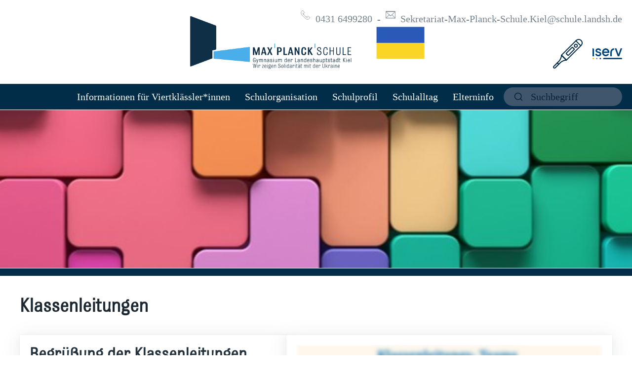

--- FILE ---
content_type: text/html; charset=utf-8
request_url: https://www.max-planck-schule-kiel.de/klassenleitungen
body_size: 53498
content:
<!DOCTYPE html>
<html lang="de">
	<head>
		<meta charset="UTF-8">
		<meta name="viewport" content="width=device-width, initial-scale=1, user-scalable=yes" />

		<link rel="icon" type="image/png" href="https://cdn.sportvereine.online/data/clubs/Tb9kDsodz6zLvCtiDgVMSUOR.png" sizes="32x32">
		<link rel="alternate" type="application/rss+xml"  href="https://www.max-planck-schule-kiel.de/rss/club" title="News-Feed">

		
		<title>Max-Planck-Schule Kiel - Klassenleitungen</title>
		<meta name="title" content="Max-Planck-Schule Kiel - Klassenleitungen">
		<meta name="description" content="">

		
		<meta itemprop="name" content="Max-Planck-Schule Kiel - Klassenleitungen">
		<meta itemprop="description" content="">
		<meta itemprop="image" content="https://www.max-planck-schule-kiel.de/data/pages/vlFql4MiawBZQ0x65eVv3Exc.jpg">

		
		<meta property="og:type" content="website">
		<meta property="og:url" content="https://www.max-planck-schule-kiel.de/klassenleitungen">
		<meta property="og:title" content="Max-Planck-Schule Kiel - Klassenleitungen">
		<meta property="og:description" content="">
		<meta property="og:image" content="https://www.max-planck-schule-kiel.de/data/pages/vlFql4MiawBZQ0x65eVv3Exc.jpg">

		
		<meta property="twitter:card" content="summary_large_image">
		<meta property="twitter:url" content="https://www.max-planck-schule-kiel.de/klassenleitungen">
		<meta property="twitter:domain" content="www.max-planck-schule-kiel.de">
		<meta property="twitter:title" content="Max-Planck-Schule Kiel - Klassenleitungen">
		<meta property="twitter:description" content="">
		<meta property="twitter:image" content="https://www.max-planck-schule-kiel.de/data/pages/vlFql4MiawBZQ0x65eVv3Exc.jpg">

		
		<script type="application/ld+json">{"@context":"https://schema.org","@type":"School","name":"Max-Planck-Schule Kiel","image":["https://cdn.sportvereine.online/data/places/W9HcEAzSaIAtRsyjvwxDS77X.jpg?medium"],"url":"https://www.max-planck-schule-kiel.de","logo":"https://cdn.sportvereine.online/data/clubs/Tb9kDsodz6zLvCtiDgVMSUOR.png","telephone":"+49 431 6499280","address":{"@type":"PostalAddress","streetAddress":"Winterbeker Weg 1-4","addressLocality":"Kiel","postalCode":"24114","addressCountry":""},"geo":{"@type":"GeoCoordinates","latitude":54.311637,"longitude":10.118794}}</script>
		
		<script type="application/ld+json">{"@context":"https://schema.org","@type":"WebSite","name":"Max-Planck-Schule Kiel","alternateName":"Max-Planck-Schule Kiel","url":"https://www.max-planck-schule-kiel.de"}</script>
		

		<style>



@font-face {
	font-family: 'Abel';
	src: url('/static/font/abel-regular.ttf');
	font-display: swap;
}

@font-face {
	font-family: 'Amaranth';
	src: url('/static/font/amaranth-regular.ttf');
	font-display: swap;
}

@font-face {
	font-family: 'Arimo';
	src: url('/static/font/arimo-regular.ttf');
	font-display: swap;
}

@font-face {
	font-family: 'Arsenal';
	src: url('/static/font/arsenal-regular.ttf');
	font-display: swap;
}

@font-face {
	font-family: 'Asap';
	src: url('/static/font/asap-regular.ttf');
	font-display: swap;
}

@font-face {
	font-family: 'Bangers';
	src: url('/static/font/bangers-regular.ttf');
	font-display: swap;
}

@font-face {
	font-family: 'Bebas';
	src: url('/static/font/bebas-regular.ttf');
	font-display: swap;
}

@font-face {
	font-family: 'Bevan';
	src: url('/static/font/bevan-regular.ttf');
	font-display: swap;
}

@font-face {
	font-family: 'Bulldog';
	src: url('/static/font/bulldog-regular.ttf');
	font-display: swap;
}

@font-face {
	font-family: 'Bree Serif';
	src: url('/static/font/bree-serif-regular.ttf');
	font-display: swap;
}

@font-face {
	font-family: 'Cabin';
	src: url('/static/font/cabin-regular.ttf');
	font-display: swap;
}

@font-face {
	font-family: 'Cabin Sketch';
	src: url('/static/font/cabin-sketch-regular.ttf');
	font-display: swap;
}

@font-face {
	font-family: 'Cantarell';
	src: url('/static/font/cantarell-regular.ttf');
	font-display: swap;
}

@font-face {
	font-family: 'Caviar Dreams';
	src: url('/static/font/caviar-dreams-regular.ttf');
	font-display: swap;
}

@font-face {
	font-family: 'Crimson Text';
	src: url('/static/font/crimson-text-regular.ttf');
	font-display: swap;
}

@font-face {
	font-family: 'Didact Gothic';
	src: url('/static/font/didact-gothic-regular.ttf');
	font-display: swap;
}

@font-face {
	font-family: 'Domine';
	src: url('/static/font/domine-regular.ttf');
	font-display: swap;
}

@font-face {
	font-family: 'Dosis';
	src: url('/static/font/dosis-regular.ttf');
	font-display: swap;
}

@font-face {
	font-family: 'Droid Sans';
	src: url('/static/font/droid-sans-regular.ttf');
	font-display: swap;
}

@font-face {
	font-family: 'Fanwood Text';
	src: url('/static/font/fanwood-text-regular.ttf');
	font-display: swap;
}

@font-face {
	font-family: 'Fira Sans';
	src: url('/static/font/fira-sans-regular.ttf');
	font-display: swap;
}

@font-face {
	font-family: 'Fjalla One';
	src: url('/static/font/fjalla-one-regular.ttf');
	font-display: swap;
}

@font-face {
	font-family: 'Francois One';
	src: url('/static/font/francois-one-regular.ttf');
	font-display: swap;
}

@font-face {
	font-family: 'Geosans';
	src: url('/static/font/geosans-regular.ttf');
	font-display: swap;
}

@font-face {
	font-family: 'Hind';
	src: url('/static/font/hind-regular.ttf');
	font-display: swap;
}

@font-face {
	font-family: 'Istok Web';
	src: url('/static/font/istok-web-regular.ttf');
	font-display: swap;
}

@font-face {
	font-family: 'Judson';
	src: url('/static/font/judson-regular.ttf');
	font-display: swap;
}

@font-face {
	font-family: 'Kameron';
	src: url('/static/font/kameron-regular.ttf');
	font-display: swap;
}

@font-face {
	font-family: 'Karla';
	src: url('/static/font/karla-regular.ttf');
	font-display: swap;
}

@font-face {
	font-family: 'Kreon';
	src: url('/static/font/kreon-regular.ttf');
	font-display: swap;
}

@font-face {
	font-family: 'Lato';
	src: url('/static/font/lato-regular.ttf');
	font-display: swap;
}

@font-face {
	font-family: 'Leckerli';
	src: url('/static/font/leckerli-regular.ttf');
	font-display: swap;
}

@font-face {
	font-family: 'Libre Baskerville';
	src: url('/static/font/libre-baskerville-regular.ttf');
	font-display: swap;
}

@font-face {
	font-family: 'Lora';
	src: url('/static/font/lora-regular.ttf');
	font-display: swap;
}

@font-face {
	font-family: 'Lovelo Line';
	src: url('/static/font/lovelo-line-regular.ttf');
	font-display: swap;
}

@font-face {
	font-family: 'Mama';
	src: url('/static/font/mama-regular.ttf');
	font-display: swap;
}

@font-face {
	font-family: 'Merriweather';
	src: url('/static/font/merriweather-regular.ttf');
	font-display: swap;
}

@font-face {
	font-family: 'Montserrat';
	src: url('/static/font/montserrat-regular.ttf');
	font-display: swap;
}

@font-face {
	font-family: 'Muli';
	src: url('/static/font/muli-regular.ttf');
	font-display: swap;
}

@font-face {
	font-family: 'Next';
	src: url('/static/font/next-regular.ttf');
	font-display: swap;
}

@font-face {
	font-family: 'Nunito';
	src: url('/static/font/nunito-regular.ttf');
	font-display: swap;
}

@font-face {
	font-family: 'Open Sans';
	src: url('/static/font/open-sans-regular.ttf');
	font-display: swap;
}

@font-face {
	font-family: 'Oswald';
	src: url('/static/font/oswald-regular.ttf');
	font-display: swap;
}

@font-face {
	font-family: 'Oxygen';
	src: url('/static/font/oxygen-regular.ttf');
	font-display: swap;
}

@font-face {
	font-family: 'Patua One';
	src: url('/static/font/patua-one-regular.ttf');
	font-display: swap;
}

@font-face {
	font-family: 'Philosopher';
	src: url('/static/font/philosopher-regular.ttf');
	font-display: swap;
}

@font-face {
	font-family: 'Pontano';
	src: url('/static/font/pontano-regular.ttf');
	font-display: swap;
}

@font-face {
	font-family: 'Poppins';
	src: url('/static/font/poppins-regular.ttf');
	font-display: swap;
}

@font-face {
	font-family: 'Proza Libre';
	src: url('/static/font/proza-libre-regular.ttf');
	font-display: swap;
}

@font-face {
	font-family: 'PT Sans';
	src: url('/static/font/pt-sans-regular.ttf');
	font-display: swap;
}

@font-face {
	font-family: 'Quando';
	src: url('/static/font/quando-regular.ttf');
	font-display: swap;
}

@font-face {
	font-family: 'Quattrocento';
	src: url('/static/font/quattrocento-regular.ttf');
	font-display: swap;
}

@font-face {
	font-family: 'Raleway';
	src: url('/static/font/raleway-regular.ttf');
	font-display: swap;
}

@font-face {
	font-family: 'Roboto';
	src: url('/static/font/roboto-regular.ttf');
	font-display: swap;
}

@font-face {
	font-family: 'Rubik';
	src: url('/static/font/rubik-regular.ttf');
	font-display: swap;
}

@font-face {
	font-family: 'Sansita One';
	src: url('/static/font/sansita-one-regular.ttf');
	font-display: swap;
}

@font-face {
	font-family: 'Signika';
	src: url('/static/font/signika-regular.ttf');
	font-display: swap;
}

@font-face {
	font-family: 'Source Sans Pro';
	src: url('/static/font/source-sans-pro-regular.ttf');
	font-display: swap;
}

@font-face {
	font-family: 'Titillium';
	src: url('/static/font/titillium-web-regular.ttf');
	font-display: swap;
}

@font-face {
	font-family: 'Ubuntu';
	src: url('/static/font/ubuntu-regular.ttf');
	font-display: swap;
}

@font-face {
	font-family: 'Walter Turncoat';
	src: url('/static/font/walter-turncoat-regular.ttf');
	font-display: swap;
}

@font-face {
	font-family: 'Yeseva One';
	src: url('/static/font/yeseva-one-regular.ttf');
	font-display: swap;
}


@charset "UTF-8"; :root{--font-family:system-ui,-apple-system,"Segoe UI","Roboto","Ubuntu","Cantarell","Noto Sans",sans-serif,"Apple Color Emoji","Segoe UI Emoji","Segoe UI Symbol","Noto Color Emoji";--line-height:1.5;--font-weight:400;--font-size:16px;--border-radius:0.25rem;--border-width:1px;--outline-width:3px;--spacing:1rem;--typography-spacing-vertical:1.5rem;--block-spacing-vertical:calc(var(--spacing) * 2);--block-spacing-horizontal:var(--spacing);--grid-spacing-vertical:0;--grid-spacing-horizontal:var(--spacing);--form-element-spacing-vertical:0.75rem;--form-element-spacing-horizontal:1rem;--nav-element-spacing-vertical:1rem;--nav-element-spacing-horizontal:0.5rem;--nav-link-spacing-vertical:0.5rem;--nav-link-spacing-horizontal:0.5rem;--form-label-font-weight:var(--font-weight);--transition:0.2s ease-in-out}@media (min-width:576px){:root{--font-size:17px}}@media (min-width:768px){:root{--font-size:18px}}@media (min-width:992px){:root{--font-size:19px}}@media (min-width:1200px){:root{--font-size:20px}}@media (min-width:576px){body>footer,body>header,body>main,section{--block-spacing-vertical:calc(var(--spacing) * 2.5)}}@media (min-width:768px){body>footer,body>header,body>main,section{--block-spacing-vertical:calc(var(--spacing) * 3)}}@media (min-width:992px){body>footer,body>header,body>main,section{--block-spacing-vertical:calc(var(--spacing) * 3.5)}}@media (min-width:1200px){body>footer,body>header,body>main,section{--block-spacing-vertical:calc(var(--spacing) * 4)}}@media (min-width:576px){article{--block-spacing-horizontal:calc(var(--spacing) * 1.25)}}@media (min-width:768px){article{--block-spacing-horizontal:calc(var(--spacing) * 1.5)}}@media (min-width:992px){article{--block-spacing-horizontal:calc(var(--spacing) * 1.75)}}@media (min-width:1200px){article{--block-spacing-horizontal:calc(var(--spacing) * 2)}}dialog>article{--block-spacing-vertical:calc(var(--spacing) * 2);--block-spacing-horizontal:var(--spacing)}@media (min-width:576px){dialog>article{--block-spacing-vertical:calc(var(--spacing) * 2.5);--block-spacing-horizontal:calc(var(--spacing) * 1.25)}}@media (min-width:768px){dialog>article{--block-spacing-vertical:calc(var(--spacing) * 3);--block-spacing-horizontal:calc(var(--spacing) * 1.5)}}a{--text-decoration:none}a.contrast,a.secondary{--text-decoration:underline}small{--font-size:0.875em}h1,h2,h3,h4,h5,h6{--font-weight:700}h1{--font-size:2rem;--typography-spacing-vertical:3rem}h2{--font-size:1.75rem;--typography-spacing-vertical:2.625rem}h3{--font-size:1.5rem;--typography-spacing-vertical:2.25rem}h4{--font-size:1.25rem;--typography-spacing-vertical:1.874rem}h5{--font-size:1.125rem;--typography-spacing-vertical:1.6875rem}[type=checkbox],[type=radio]{--border-width:2px}[type=checkbox][role=switch]{--border-width:3px}tfoot td,tfoot th,thead td,thead th{--border-width:3px}:not(thead):not(tfoot)>*>td{--font-size:0.875em}code,kbd,pre,samp{--font-family:"Menlo","Consolas","Roboto Mono","Ubuntu Monospace","Noto Mono","Oxygen Mono","Liberation Mono",monospace,"Apple Color Emoji","Segoe UI Emoji","Segoe UI Symbol","Noto Color Emoji"}kbd{--font-weight:bolder}:root:not([data-theme=dark]),[data-theme=light]{color-scheme:light;--background-color:#fff;--color:hsl(205deg, 20%, 32%);--h1-color:hsl(205deg, 30%, 15%);--h2-color:#24333e;--h3-color:hsl(205deg, 25%, 23%);--h4-color:#374956;--h5-color:hsl(205deg, 20%, 32%);--h6-color:#4d606d;--muted-color:hsl(205deg, 10%, 50%);--muted-border-color:hsl(205deg, 20%, 94%);--primary:hsl(195deg, 85%, 41%);--primary-hover:hsl(195deg, 90%, 32%);--primary-focus:rgba(16, 149, 193, 0.125);--primary-inverse:#fff;--secondary:hsl(205deg, 15%, 41%);--secondary-hover:hsl(205deg, 20%, 32%);--secondary-focus:rgba(89, 107, 120, 0.125);--secondary-inverse:#fff;--contrast:hsl(205deg, 30%, 15%);--contrast-hover:#000;--contrast-focus:rgba(89, 107, 120, 0.125);--contrast-inverse:#fff;--mark-background-color:#fff2ca;--mark-color:#543a26;--ins-color:#388e3c;--del-color:#c62828;--blockquote-border-color:var(--muted-border-color);--blockquote-footer-color:var(--muted-color);--button-box-shadow:0 0 0 rgba(0, 0, 0, 0);--button-hover-box-shadow:0 0 0 rgba(0, 0, 0, 0);--form-element-background-color:transparent;--form-element-border-color:hsl(205deg, 14%, 68%);--form-element-color:var(--color);--form-element-placeholder-color:var(--muted-color);--form-element-active-background-color:transparent;--form-element-active-border-color:var(--primary);--form-element-focus-color:var(--primary-focus);--form-element-disabled-background-color:hsl(205deg, 18%, 86%);--form-element-disabled-border-color:hsl(205deg, 14%, 68%);--form-element-disabled-opacity:0.5;--form-element-invalid-border-color:#c62828;--form-element-invalid-active-border-color:#d32f2f;--form-element-invalid-focus-color:rgba(211, 47, 47, 0.125);--form-element-valid-border-color:#388e3c;--form-element-valid-active-border-color:#43a047;--form-element-valid-focus-color:rgba(67, 160, 71, 0.125);--switch-background-color:hsl(205deg, 16%, 77%);--switch-color:var(--primary-inverse);--switch-checked-background-color:var(--primary);--range-border-color:hsl(205deg, 18%, 86%);--range-active-border-color:hsl(205deg, 16%, 77%);--range-thumb-border-color:var(--background-color);--range-thumb-color:var(--secondary);--range-thumb-hover-color:var(--secondary-hover);--range-thumb-active-color:var(--primary);--table-border-color:var(--muted-border-color);--table-row-stripped-background-color:#f6f8f9;--code-background-color:hsl(205deg, 20%, 94%);--code-color:var(--muted-color);--code-kbd-background-color:var(--contrast);--code-kbd-color:var(--contrast-inverse);--code-tag-color:hsl(330deg, 40%, 50%);--code-property-color:hsl(185deg, 40%, 40%);--code-value-color:hsl(40deg, 20%, 50%);--code-comment-color:hsl(205deg, 14%, 68%);--accordion-border-color:var(--muted-border-color);--accordion-close-summary-color:var(--color);--accordion-open-summary-color:var(--muted-color);--card-background-color:var(--background-color);--card-border-color:var(--muted-border-color);--card-box-shadow:0 0.125rem 1rem rgba(27, 40, 50, 0.04),0 0.125rem 2rem rgba(27, 40, 50, 0.08),0 0 0 0.0625rem rgba(27, 40, 50, 0.024);--card-sectionning-background-color:#fbfbfc;--dropdown-background-color:#fbfbfc;--dropdown-border-color:#e1e6eb;--dropdown-box-shadow:var(--card-box-shadow);--dropdown-color:var(--color);--dropdown-hover-background-color:hsl(205deg, 20%, 94%);--modal-overlay-background-color:rgba(213, 220, 226, 0.8);--progress-background-color:hsl(205deg, 18%, 86%);--progress-color:var(--primary);--loading-spinner-opacity:0.5;--tooltip-background-color:var(--contrast);--tooltip-color:var(--contrast-inverse);--icon-checkbox:url("data:image/svg+xml,%3Csvg xmlns='http://www.w3.org/2000/svg' width='24' height='24' viewBox='0 0 24 24' fill='none' stroke='%23FFF' stroke-width='4' stroke-linecap='round' stroke-linejoin='round'%3E%3Cpolyline points='20 6 9 17 4 12'%3E%3C/polyline%3E%3C/svg%3E");--icon-chevron:url("data:image/svg+xml,%3Csvg xmlns='http://www.w3.org/2000/svg' width='24' height='24' viewBox='0 0 24 24' fill='none' stroke='rgba(65, 84, 98, 0.999)' stroke-width='2' stroke-linecap='round' stroke-linejoin='round'%3E%3Cpolyline points='6 9 12 15 18 9'%3E%3C/polyline%3E%3C/svg%3E");--icon-chevron-button:url("data:image/svg+xml,%3Csvg xmlns='http://www.w3.org/2000/svg' width='24' height='24' viewBox='0 0 24 24' fill='none' stroke='rgba(255, 255, 255, 0.999)' stroke-width='2' stroke-linecap='round' stroke-linejoin='round'%3E%3Cpolyline points='6 9 12 15 18 9'%3E%3C/polyline%3E%3C/svg%3E");--icon-chevron-button-inverse:url("data:image/svg+xml,%3Csvg xmlns='http://www.w3.org/2000/svg' width='24' height='24' viewBox='0 0 24 24' fill='none' stroke='rgba(255, 255, 255, 0.999)' stroke-width='2' stroke-linecap='round' stroke-linejoin='round'%3E%3Cpolyline points='6 9 12 15 18 9'%3E%3C/polyline%3E%3C/svg%3E");--icon-close:url("data:image/svg+xml,%3Csvg xmlns='http://www.w3.org/2000/svg' width='24' height='24' viewBox='0 0 24 24' fill='none' stroke='rgba(115, 130, 140, 0.999)' stroke-width='4' stroke-linecap='round' stroke-linejoin='round'%3E%3Cline x1='18' y1='6' x2='6' y2='18'%3E%3C/line%3E%3Cline x1='6' y1='6' x2='18' y2='18'%3E%3C/line%3E%3C/svg%3E");--icon-date:url("data:image/svg+xml,%3Csvg xmlns='http://www.w3.org/2000/svg' width='24' height='24' viewBox='0 0 24 24' fill='none' stroke='rgba(65, 84, 98, 0.999)' stroke-width='2' stroke-linecap='round' stroke-linejoin='round'%3E%3Crect x='3' y='4' width='18' height='18' rx='2' ry='2'%3E%3C/rect%3E%3Cline x1='16' y1='2' x2='16' y2='6'%3E%3C/line%3E%3Cline x1='8' y1='2' x2='8' y2='6'%3E%3C/line%3E%3Cline x1='3' y1='10' x2='21' y2='10'%3E%3C/line%3E%3C/svg%3E");--icon-invalid:url("data:image/svg+xml,%3Csvg xmlns='http://www.w3.org/2000/svg' width='24' height='24' viewBox='0 0 24 24' fill='none' stroke='rgba(198, 40, 40, 0.999)' stroke-width='2' stroke-linecap='round' stroke-linejoin='round'%3E%3Ccircle cx='12' cy='12' r='10'%3E%3C/circle%3E%3Cline x1='12' y1='8' x2='12' y2='12'%3E%3C/line%3E%3Cline x1='12' y1='16' x2='12.01' y2='16'%3E%3C/line%3E%3C/svg%3E");--icon-minus:url("data:image/svg+xml,%3Csvg xmlns='http://www.w3.org/2000/svg' width='24' height='24' viewBox='0 0 24 24' fill='none' stroke='%23FFF' stroke-width='4' stroke-linecap='round' stroke-linejoin='round'%3E%3Cline x1='5' y1='12' x2='19' y2='12'%3E%3C/line%3E%3C/svg%3E");--icon-search:url("data:image/svg+xml,%3Csvg xmlns='http://www.w3.org/2000/svg' width='24' height='24' viewBox='0 0 24 24' fill='none' stroke='rgba(65, 84, 98, 0.999)' stroke-width='2' stroke-linecap='round' stroke-linejoin='round'%3E%3Ccircle cx='11' cy='11' r='8'%3E%3C/circle%3E%3Cline x1='21' y1='21' x2='16.65' y2='16.65'%3E%3C/line%3E%3C/svg%3E");--icon-time:url("data:image/svg+xml,%3Csvg xmlns='http://www.w3.org/2000/svg' width='24' height='24' viewBox='0 0 24 24' fill='none' stroke='rgba(65, 84, 98, 0.999)' stroke-width='2' stroke-linecap='round' stroke-linejoin='round'%3E%3Ccircle cx='12' cy='12' r='10'%3E%3C/circle%3E%3Cpolyline points='12 6 12 12 16 14'%3E%3C/polyline%3E%3C/svg%3E");--icon-valid:url("data:image/svg+xml,%3Csvg xmlns='http://www.w3.org/2000/svg' width='24' height='24' viewBox='0 0 24 24' fill='none' stroke='rgba(56, 142, 60, 0.999)' stroke-width='3' stroke-linecap='round' stroke-linejoin='round'%3E%3Cpolyline points='20 6 9 17 4 12'%3E%3C/polyline%3E%3C/svg%3E")}@media only screen and (prefers-color-scheme:dark){:root:not([data-theme=light]){color-scheme:dark;--background-color:#11191f;--color:hsl(205deg, 16%, 77%);--h1-color:hsl(205deg, 20%, 94%);--h2-color:#e1e6eb;--h3-color:hsl(205deg, 18%, 86%);--h4-color:#c8d1d8;--h5-color:hsl(205deg, 16%, 77%);--h6-color:#afbbc4;--muted-color:hsl(205deg, 10%, 50%);--muted-border-color:#1f2d38;--primary:hsl(195deg, 85%, 41%);--primary-hover:hsl(195deg, 80%, 50%);--primary-focus:rgba(16, 149, 193, 0.25);--primary-inverse:#fff;--secondary:hsl(205deg, 15%, 41%);--secondary-hover:hsl(205deg, 10%, 50%);--secondary-focus:rgba(115, 130, 140, 0.25);--secondary-inverse:#fff;--contrast:hsl(205deg, 20%, 94%);--contrast-hover:#fff;--contrast-focus:rgba(115, 130, 140, 0.25);--contrast-inverse:#000;--mark-background-color:#d1c284;--mark-color:#11191f;--ins-color:#388e3c;--del-color:#c62828;--blockquote-border-color:var(--muted-border-color);--blockquote-footer-color:var(--muted-color);--button-box-shadow:0 0 0 rgba(0, 0, 0, 0);--button-hover-box-shadow:0 0 0 rgba(0, 0, 0, 0);--form-element-background-color:#11191f;--form-element-border-color:#374956;--form-element-color:var(--color);--form-element-placeholder-color:var(--muted-color);--form-element-active-background-color:var(--form-element-background-color);--form-element-active-border-color:var(--primary);--form-element-focus-color:var(--primary-focus);--form-element-disabled-background-color:hsl(205deg, 25%, 23%);--form-element-disabled-border-color:hsl(205deg, 20%, 32%);--form-element-disabled-opacity:0.5;--form-element-invalid-border-color:#b71c1c;--form-element-invalid-active-border-color:#c62828;--form-element-invalid-focus-color:rgba(198, 40, 40, 0.25);--form-element-valid-border-color:#2e7d32;--form-element-valid-active-border-color:#388e3c;--form-element-valid-focus-color:rgba(56, 142, 60, 0.25);--switch-background-color:#374956;--switch-color:var(--primary-inverse);--switch-checked-background-color:var(--primary);--range-border-color:#24333e;--range-active-border-color:hsl(205deg, 25%, 23%);--range-thumb-border-color:var(--background-color);--range-thumb-color:var(--secondary);--range-thumb-hover-color:var(--secondary-hover);--range-thumb-active-color:var(--primary);--table-border-color:var(--muted-border-color);--table-row-stripped-background-color:rgba(115, 130, 140, 0.05);--code-background-color:#18232c;--code-color:var(--muted-color);--code-kbd-background-color:var(--contrast);--code-kbd-color:var(--contrast-inverse);--code-tag-color:hsl(330deg, 30%, 50%);--code-property-color:hsl(185deg, 30%, 50%);--code-value-color:hsl(40deg, 10%, 50%);--code-comment-color:#4d606d;--accordion-border-color:var(--muted-border-color);--accordion-active-summary-color:var(--primary);--accordion-close-summary-color:var(--color);--accordion-open-summary-color:var(--muted-color);--card-background-color:#141e26;--card-border-color:#11191f;--card-box-shadow:0 0.125rem 1rem rgba(0, 0, 0, 0.06),0 0.125rem 2rem rgba(0, 0, 0, 0.12),0 0 0 0.0625rem rgba(0, 0, 0, 0.036);--card-sectionning-background-color:#18232c;--dropdown-background-color:hsl(205deg, 30%, 15%);--dropdown-border-color:#24333e;--dropdown-box-shadow:var(--card-box-shadow);--dropdown-color:var(--color);--dropdown-hover-background-color:rgba(36, 51, 62, 0.75);--modal-overlay-background-color:rgba(36, 51, 62, 0.9);--progress-background-color:#24333e;--progress-color:var(--primary);--loading-spinner-opacity:0.5;--tooltip-background-color:var(--contrast);--tooltip-color:var(--contrast-inverse);--icon-checkbox:url("data:image/svg+xml,%3Csvg xmlns='http://www.w3.org/2000/svg' width='24' height='24' viewBox='0 0 24 24' fill='none' stroke='%23FFF' stroke-width='4' stroke-linecap='round' stroke-linejoin='round'%3E%3Cpolyline points='20 6 9 17 4 12'%3E%3C/polyline%3E%3C/svg%3E");--icon-chevron:url("data:image/svg+xml,%3Csvg xmlns='http://www.w3.org/2000/svg' width='24' height='24' viewBox='0 0 24 24' fill='none' stroke='rgba(162, 175, 185, 0.999)' stroke-width='2' stroke-linecap='round' stroke-linejoin='round'%3E%3Cpolyline points='6 9 12 15 18 9'%3E%3C/polyline%3E%3C/svg%3E");--icon-chevron-button:url("data:image/svg+xml,%3Csvg xmlns='http://www.w3.org/2000/svg' width='24' height='24' viewBox='0 0 24 24' fill='none' stroke='rgba(255, 255, 255, 0.999)' stroke-width='2' stroke-linecap='round' stroke-linejoin='round'%3E%3Cpolyline points='6 9 12 15 18 9'%3E%3C/polyline%3E%3C/svg%3E");--icon-chevron-button-inverse:url("data:image/svg+xml,%3Csvg xmlns='http://www.w3.org/2000/svg' width='24' height='24' viewBox='0 0 24 24' fill='none' stroke='rgba(0, 0, 0, 0.999)' stroke-width='2' stroke-linecap='round' stroke-linejoin='round'%3E%3Cpolyline points='6 9 12 15 18 9'%3E%3C/polyline%3E%3C/svg%3E");--icon-close:url("data:image/svg+xml,%3Csvg xmlns='http://www.w3.org/2000/svg' width='24' height='24' viewBox='0 0 24 24' fill='none' stroke='rgba(115, 130, 140, 0.999)' stroke-width='4' stroke-linecap='round' stroke-linejoin='round'%3E%3Cline x1='18' y1='6' x2='6' y2='18'%3E%3C/line%3E%3Cline x1='6' y1='6' x2='18' y2='18'%3E%3C/line%3E%3C/svg%3E");--icon-date:url("data:image/svg+xml,%3Csvg xmlns='http://www.w3.org/2000/svg' width='24' height='24' viewBox='0 0 24 24' fill='none' stroke='rgba(162, 175, 185, 0.999)' stroke-width='2' stroke-linecap='round' stroke-linejoin='round'%3E%3Crect x='3' y='4' width='18' height='18' rx='2' ry='2'%3E%3C/rect%3E%3Cline x1='16' y1='2' x2='16' y2='6'%3E%3C/line%3E%3Cline x1='8' y1='2' x2='8' y2='6'%3E%3C/line%3E%3Cline x1='3' y1='10' x2='21' y2='10'%3E%3C/line%3E%3C/svg%3E");--icon-invalid:url("data:image/svg+xml,%3Csvg xmlns='http://www.w3.org/2000/svg' width='24' height='24' viewBox='0 0 24 24' fill='none' stroke='rgba(183, 28, 28, 0.999)' stroke-width='2' stroke-linecap='round' stroke-linejoin='round'%3E%3Ccircle cx='12' cy='12' r='10'%3E%3C/circle%3E%3Cline x1='12' y1='8' x2='12' y2='12'%3E%3C/line%3E%3Cline x1='12' y1='16' x2='12.01' y2='16'%3E%3C/line%3E%3C/svg%3E");--icon-minus:url("data:image/svg+xml,%3Csvg xmlns='http://www.w3.org/2000/svg' width='24' height='24' viewBox='0 0 24 24' fill='none' stroke='%23FFF' stroke-width='4' stroke-linecap='round' stroke-linejoin='round'%3E%3Cline x1='5' y1='12' x2='19' y2='12'%3E%3C/line%3E%3C/svg%3E");--icon-search:url("data:image/svg+xml,%3Csvg xmlns='http://www.w3.org/2000/svg' width='24' height='24' viewBox='0 0 24 24' fill='none' stroke='rgba(162, 175, 185, 0.999)' stroke-width='2' stroke-linecap='round' stroke-linejoin='round'%3E%3Ccircle cx='11' cy='11' r='8'%3E%3C/circle%3E%3Cline x1='21' y1='21' x2='16.65' y2='16.65'%3E%3C/line%3E%3C/svg%3E");--icon-time:url("data:image/svg+xml,%3Csvg xmlns='http://www.w3.org/2000/svg' width='24' height='24' viewBox='0 0 24 24' fill='none' stroke='rgba(162, 175, 185, 0.999)' stroke-width='2' stroke-linecap='round' stroke-linejoin='round'%3E%3Ccircle cx='12' cy='12' r='10'%3E%3C/circle%3E%3Cpolyline points='12 6 12 12 16 14'%3E%3C/polyline%3E%3C/svg%3E");--icon-valid:url("data:image/svg+xml,%3Csvg xmlns='http://www.w3.org/2000/svg' width='24' height='24' viewBox='0 0 24 24' fill='none' stroke='rgba(46, 125, 50, 0.999)' stroke-width='3' stroke-linecap='round' stroke-linejoin='round'%3E%3Cpolyline points='20 6 9 17 4 12'%3E%3C/polyline%3E%3C/svg%3E")}}[data-theme=dark]{color-scheme:dark;--background-color:#11191f;--color:hsl(205deg, 16%, 77%);--h1-color:hsl(205deg, 20%, 94%);--h2-color:#e1e6eb;--h3-color:hsl(205deg, 18%, 86%);--h4-color:#c8d1d8;--h5-color:hsl(205deg, 16%, 77%);--h6-color:#afbbc4;--muted-color:hsl(205deg, 10%, 50%);--muted-border-color:#1f2d38;--primary:hsl(195deg, 85%, 41%);--primary-hover:hsl(195deg, 80%, 50%);--primary-focus:rgba(16, 149, 193, 0.25);--primary-inverse:#fff;--secondary:hsl(205deg, 15%, 41%);--secondary-hover:hsl(205deg, 10%, 50%);--secondary-focus:rgba(115, 130, 140, 0.25);--secondary-inverse:#fff;--contrast:hsl(205deg, 20%, 94%);--contrast-hover:#fff;--contrast-focus:rgba(115, 130, 140, 0.25);--contrast-inverse:#000;--mark-background-color:#d1c284;--mark-color:#11191f;--ins-color:#388e3c;--del-color:#c62828;--blockquote-border-color:var(--muted-border-color);--blockquote-footer-color:var(--muted-color);--button-box-shadow:0 0 0 rgba(0, 0, 0, 0);--button-hover-box-shadow:0 0 0 rgba(0, 0, 0, 0);--form-element-background-color:#11191f;--form-element-border-color:#374956;--form-element-color:var(--color);--form-element-placeholder-color:var(--muted-color);--form-element-active-background-color:var(--form-element-background-color);--form-element-active-border-color:var(--primary);--form-element-focus-color:var(--primary-focus);--form-element-disabled-background-color:hsl(205deg, 25%, 23%);--form-element-disabled-border-color:hsl(205deg, 20%, 32%);--form-element-disabled-opacity:0.5;--form-element-invalid-border-color:#b71c1c;--form-element-invalid-active-border-color:#c62828;--form-element-invalid-focus-color:rgba(198, 40, 40, 0.25);--form-element-valid-border-color:#2e7d32;--form-element-valid-active-border-color:#388e3c;--form-element-valid-focus-color:rgba(56, 142, 60, 0.25);--switch-background-color:#374956;--switch-color:var(--primary-inverse);--switch-checked-background-color:var(--primary);--range-border-color:#24333e;--range-active-border-color:hsl(205deg, 25%, 23%);--range-thumb-border-color:var(--background-color);--range-thumb-color:var(--secondary);--range-thumb-hover-color:var(--secondary-hover);--range-thumb-active-color:var(--primary);--table-border-color:var(--muted-border-color);--table-row-stripped-background-color:rgba(115, 130, 140, 0.05);--code-background-color:#18232c;--code-color:var(--muted-color);--code-kbd-background-color:var(--contrast);--code-kbd-color:var(--contrast-inverse);--code-tag-color:hsl(330deg, 30%, 50%);--code-property-color:hsl(185deg, 30%, 50%);--code-value-color:hsl(40deg, 10%, 50%);--code-comment-color:#4d606d;--accordion-border-color:var(--muted-border-color);--accordion-active-summary-color:var(--primary);--accordion-close-summary-color:var(--color);--accordion-open-summary-color:var(--muted-color);--card-background-color:#141e26;--card-border-color:#11191f;--card-box-shadow:0 0.125rem 1rem rgba(0, 0, 0, 0.06),0 0.125rem 2rem rgba(0, 0, 0, 0.12),0 0 0 0.0625rem rgba(0, 0, 0, 0.036);--card-sectionning-background-color:#18232c;--dropdown-background-color:hsl(205deg, 30%, 15%);--dropdown-border-color:#24333e;--dropdown-box-shadow:var(--card-box-shadow);--dropdown-color:var(--color);--dropdown-hover-background-color:rgba(36, 51, 62, 0.75);--modal-overlay-background-color:rgba(36, 51, 62, 0.9);--progress-background-color:#24333e;--progress-color:var(--primary);--loading-spinner-opacity:0.5;--tooltip-background-color:var(--contrast);--tooltip-color:var(--contrast-inverse);--icon-checkbox:url("data:image/svg+xml,%3Csvg xmlns='http://www.w3.org/2000/svg' width='24' height='24' viewBox='0 0 24 24' fill='none' stroke='%23FFF' stroke-width='4' stroke-linecap='round' stroke-linejoin='round'%3E%3Cpolyline points='20 6 9 17 4 12'%3E%3C/polyline%3E%3C/svg%3E");--icon-chevron:url("data:image/svg+xml,%3Csvg xmlns='http://www.w3.org/2000/svg' width='24' height='24' viewBox='0 0 24 24' fill='none' stroke='rgba(162, 175, 185, 0.999)' stroke-width='2' stroke-linecap='round' stroke-linejoin='round'%3E%3Cpolyline points='6 9 12 15 18 9'%3E%3C/polyline%3E%3C/svg%3E");--icon-chevron-button:url("data:image/svg+xml,%3Csvg xmlns='http://www.w3.org/2000/svg' width='24' height='24' viewBox='0 0 24 24' fill='none' stroke='rgba(255, 255, 255, 0.999)' stroke-width='2' stroke-linecap='round' stroke-linejoin='round'%3E%3Cpolyline points='6 9 12 15 18 9'%3E%3C/polyline%3E%3C/svg%3E");--icon-chevron-button-inverse:url("data:image/svg+xml,%3Csvg xmlns='http://www.w3.org/2000/svg' width='24' height='24' viewBox='0 0 24 24' fill='none' stroke='rgba(0, 0, 0, 0.999)' stroke-width='2' stroke-linecap='round' stroke-linejoin='round'%3E%3Cpolyline points='6 9 12 15 18 9'%3E%3C/polyline%3E%3C/svg%3E");--icon-close:url("data:image/svg+xml,%3Csvg xmlns='http://www.w3.org/2000/svg' width='24' height='24' viewBox='0 0 24 24' fill='none' stroke='rgba(115, 130, 140, 0.999)' stroke-width='4' stroke-linecap='round' stroke-linejoin='round'%3E%3Cline x1='18' y1='6' x2='6' y2='18'%3E%3C/line%3E%3Cline x1='6' y1='6' x2='18' y2='18'%3E%3C/line%3E%3C/svg%3E");--icon-date:url("data:image/svg+xml,%3Csvg xmlns='http://www.w3.org/2000/svg' width='24' height='24' viewBox='0 0 24 24' fill='none' stroke='rgba(162, 175, 185, 0.999)' stroke-width='2' stroke-linecap='round' stroke-linejoin='round'%3E%3Crect x='3' y='4' width='18' height='18' rx='2' ry='2'%3E%3C/rect%3E%3Cline x1='16' y1='2' x2='16' y2='6'%3E%3C/line%3E%3Cline x1='8' y1='2' x2='8' y2='6'%3E%3C/line%3E%3Cline x1='3' y1='10' x2='21' y2='10'%3E%3C/line%3E%3C/svg%3E");--icon-invalid:url("data:image/svg+xml,%3Csvg xmlns='http://www.w3.org/2000/svg' width='24' height='24' viewBox='0 0 24 24' fill='none' stroke='rgba(183, 28, 28, 0.999)' stroke-width='2' stroke-linecap='round' stroke-linejoin='round'%3E%3Ccircle cx='12' cy='12' r='10'%3E%3C/circle%3E%3Cline x1='12' y1='8' x2='12' y2='12'%3E%3C/line%3E%3Cline x1='12' y1='16' x2='12.01' y2='16'%3E%3C/line%3E%3C/svg%3E");--icon-minus:url("data:image/svg+xml,%3Csvg xmlns='http://www.w3.org/2000/svg' width='24' height='24' viewBox='0 0 24 24' fill='none' stroke='%23FFF' stroke-width='4' stroke-linecap='round' stroke-linejoin='round'%3E%3Cline x1='5' y1='12' x2='19' y2='12'%3E%3C/line%3E%3C/svg%3E");--icon-search:url("data:image/svg+xml,%3Csvg xmlns='http://www.w3.org/2000/svg' width='24' height='24' viewBox='0 0 24 24' fill='none' stroke='rgba(162, 175, 185, 0.999)' stroke-width='2' stroke-linecap='round' stroke-linejoin='round'%3E%3Ccircle cx='11' cy='11' r='8'%3E%3C/circle%3E%3Cline x1='21' y1='21' x2='16.65' y2='16.65'%3E%3C/line%3E%3C/svg%3E");--icon-time:url("data:image/svg+xml,%3Csvg xmlns='http://www.w3.org/2000/svg' width='24' height='24' viewBox='0 0 24 24' fill='none' stroke='rgba(162, 175, 185, 0.999)' stroke-width='2' stroke-linecap='round' stroke-linejoin='round'%3E%3Ccircle cx='12' cy='12' r='10'%3E%3C/circle%3E%3Cpolyline points='12 6 12 12 16 14'%3E%3C/polyline%3E%3C/svg%3E");--icon-valid:url("data:image/svg+xml,%3Csvg xmlns='http://www.w3.org/2000/svg' width='24' height='24' viewBox='0 0 24 24' fill='none' stroke='rgba(46, 125, 50, 0.999)' stroke-width='3' stroke-linecap='round' stroke-linejoin='round'%3E%3Cpolyline points='20 6 9 17 4 12'%3E%3C/polyline%3E%3C/svg%3E")}*,::after,::before{box-sizing:border-box;background-repeat:no-repeat}::after,::before{text-decoration:inherit;vertical-align:inherit}:where(:root){-webkit-tap-highlight-color:transparent;-webkit-text-size-adjust:100%;-moz-text-size-adjust:100%;text-size-adjust:100%;text-rendering:optimizeLegibility;background-color:var(--background-color);color:var(--color);font-weight:var(--font-weight);font-size:var(--font-size);line-height:var(--line-height);font-family:var(--font-family);overflow-wrap:break-word;cursor:default;-moz-tab-size:4;-o-tab-size:4;tab-size:4}main{display:block}body{width:100%;margin:0}body>footer,body>header,body>main{width:100%;margin-right:auto;margin-left:auto;padding:var(--block-spacing-vertical) 0}.container,.container-fluid{width:100%;margin-right:auto;margin-left:auto;padding-right:var(--spacing);padding-left:var(--spacing)}@media (min-width:576px){.container{max-width:510px;padding-right:0;padding-left:0}}@media (min-width:768px){.container{max-width:700px}}@media (min-width:992px){.container{max-width:920px}}@media (min-width:1200px){.container{max-width:1130px}}section{margin-bottom:var(--block-spacing-vertical)}.grid{grid-column-gap:var(--grid-spacing-horizontal);grid-row-gap:var(--grid-spacing-vertical);display:grid;grid-template-columns:1fr;margin:0}@media (min-width:992px){.grid{grid-template-columns:repeat(auto-fit,minmax(0%,1fr))}}.grid>*{min-width:0}figure{display:block;margin:0;padding:0;overflow-x:auto}figure figcaption{padding:calc(var(--spacing) * .5) 0;color:var(--muted-color)}b,strong{font-weight:bolder}sub,sup{position:relative;font-size:.75em;line-height:0;vertical-align:baseline}sub{bottom:-.25em}sup{top:-.5em}address,blockquote,dl,figure,form,ol,p,pre,table,ul{margin-top:0;margin-bottom:var(--typography-spacing-vertical);color:var(--color);font-style:normal;font-weight:var(--font-weight);font-size:var(--font-size)}[role=link],a{--color:var(--primary);--background-color:transparent;outline:0;background-color:var(--background-color);color:var(--color);-webkit-text-decoration:var(--text-decoration);text-decoration:var(--text-decoration);transition:background-color var(--transition),color var(--transition),box-shadow var(--transition),-webkit-text-decoration var(--transition);transition:background-color var(--transition),color var(--transition),text-decoration var(--transition),box-shadow var(--transition);transition:background-color var(--transition),color var(--transition),text-decoration var(--transition),box-shadow var(--transition),-webkit-text-decoration var(--transition)}[role=link]:is([aria-current],:hover,:active,:focus),a:is([aria-current],:hover,:active,:focus){--color:var(--primary-hover);--text-decoration:underline}[role=link]:focus,a:focus{--background-color:var(--primary-focus)}[role=link].secondary,a.secondary{--color:var(--secondary)}[role=link].secondary:is([aria-current],:hover,:active,:focus),a.secondary:is([aria-current],:hover,:active,:focus){--color:var(--secondary-hover)}[role=link].secondary:focus,a.secondary:focus{--background-color:var(--secondary-focus)}[role=link].contrast,a.contrast{--color:var(--contrast)}[role=link].contrast:is([aria-current],:hover,:active,:focus),a.contrast:is([aria-current],:hover,:active,:focus){--color:var(--contrast-hover)}[role=link].contrast:focus,a.contrast:focus{--background-color:var(--contrast-focus)}h1,h2,h3,h4,h5,h6{margin-top:0;margin-bottom:var(--typography-spacing-vertical);color:var(--color);font-weight:var(--font-weight);font-size:var(--font-size);font-family:var(--font-family)}h1{--color:var(--h1-color)}h2{--color:var(--h2-color)}h3{--color:var(--h3-color)}h4{--color:var(--h4-color)}h5{--color:var(--h5-color)}h6{--color:var(--h6-color)}:where(address,blockquote,dl,figure,form,ol,p,pre,table,ul)~:is(h1,h2,h3,h4,h5,h6){margin-top:var(--typography-spacing-vertical)}.headings,hgroup{margin-bottom:var(--typography-spacing-vertical)}.headings>*,hgroup>*{margin-bottom:0}.headings>:last-child,hgroup>:last-child{--color:var(--muted-color);--font-weight:unset;font-size:1rem;font-family:unset}p{margin-bottom:var(--typography-spacing-vertical)}small{font-size:var(--font-size)}:where(dl,ol,ul){padding-right:0;padding-left:var(--spacing);-webkit-padding-start:var(--spacing);padding-inline-start:var(--spacing);-webkit-padding-end:0;padding-inline-end:0}:where(dl,ol,ul) li{margin-bottom:calc(var(--typography-spacing-vertical) * .25)}:where(dl,ol,ul) :is(dl,ol,ul){margin:0;margin-top:calc(var(--typography-spacing-vertical) * .25)}ul li{list-style:square}mark{padding:.125rem .25rem;background-color:var(--mark-background-color);color:var(--mark-color);vertical-align:baseline}blockquote{display:block;margin:var(--typography-spacing-vertical) 0;padding:var(--spacing);border-right:none;border-left:.25rem solid var(--blockquote-border-color);-webkit-border-start:0.25rem solid var(--blockquote-border-color);border-inline-start:0.25rem solid var(--blockquote-border-color);-webkit-border-end:none;border-inline-end:none}blockquote footer{margin-top:calc(var(--typography-spacing-vertical) * .5);color:var(--blockquote-footer-color)}abbr[title]{border-bottom:1px dotted;text-decoration:none;cursor:help}ins{color:var(--ins-color);text-decoration:none}del{color:var(--del-color)}::-moz-selection{background-color:var(--primary-focus)}::selection{background-color:var(--primary-focus)}:where(audio,canvas,iframe,img,svg,video){vertical-align:middle}audio,video{display:inline-block}audio:not([controls]){display:none;height:0}:where(iframe){border-style:none}img{max-width:100%;height:auto;border-style:none}:where(svg:not([fill])){fill:currentColor}svg:not(:root){overflow:hidden}button{margin:0;overflow:visible;font-family:inherit;text-transform:none}[type=button],[type=reset],[type=submit],button{-webkit-appearance:button}button{display:block;width:100%;margin-bottom:var(--spacing)}[role=button]{display:inline-block;text-decoration:none}[role=button],button,input[type=button],input[type=reset],input[type=submit]{--background-color:var(--primary);--border-color:var(--primary);--color:var(--primary-inverse);--box-shadow:var(--button-box-shadow, 0 0 0 rgba(0, 0, 0, 0));padding:var(--form-element-spacing-vertical) var(--form-element-spacing-horizontal);border:var(--border-width) solid var(--border-color);border-radius:var(--border-radius);outline:0;background-color:var(--background-color);box-shadow:var(--box-shadow);color:var(--color);font-weight:var(--font-weight);font-size:1rem;line-height:var(--line-height);text-align:center;cursor:pointer;transition:background-color var(--transition),border-color var(--transition),color var(--transition),box-shadow var(--transition)}[role=button]:is([aria-current],:hover,:active,:focus),button:is([aria-current],:hover,:active,:focus),input[type=button]:is([aria-current],:hover,:active,:focus),input[type=reset]:is([aria-current],:hover,:active,:focus),input[type=submit]:is([aria-current],:hover,:active,:focus){--background-color:var(--primary-hover);--border-color:var(--primary-hover);--box-shadow:var(--button-hover-box-shadow, 0 0 0 rgba(0, 0, 0, 0));--color:var(--primary-inverse)}[role=button]:focus,button:focus,input[type=button]:focus,input[type=reset]:focus,input[type=submit]:focus{--box-shadow:var(--button-hover-box-shadow, 0 0 0 rgba(0, 0, 0, 0)),0 0 0 var(--outline-width) var(--primary-focus)}:is(button,input[type=submit],input[type=button],[role=button]).secondary,input[type=reset]{--background-color:var(--secondary);--border-color:var(--secondary);--color:var(--secondary-inverse);cursor:pointer}:is(button,input[type=submit],input[type=button],[role=button]).secondary:is([aria-current],:hover,:active,:focus),input[type=reset]:is([aria-current],:hover,:active,:focus){--background-color:var(--secondary-hover);--border-color:var(--secondary-hover);--color:var(--secondary-inverse)}:is(button,input[type=submit],input[type=button],[role=button]).secondary:focus,input[type=reset]:focus{--box-shadow:var(--button-hover-box-shadow, 0 0 0 rgba(0, 0, 0, 0)),0 0 0 var(--outline-width) var(--secondary-focus)}:is(button,input[type=submit],input[type=button],[role=button]).contrast{--background-color:var(--contrast);--border-color:var(--contrast);--color:var(--contrast-inverse)}:is(button,input[type=submit],input[type=button],[role=button]).contrast:is([aria-current],:hover,:active,:focus){--background-color:var(--contrast-hover);--border-color:var(--contrast-hover);--color:var(--contrast-inverse)}:is(button,input[type=submit],input[type=button],[role=button]).contrast:focus{--box-shadow:var(--button-hover-box-shadow, 0 0 0 rgba(0, 0, 0, 0)),0 0 0 var(--outline-width) var(--contrast-focus)}:is(button,input[type=submit],input[type=button],[role=button]).outline,input[type=reset].outline{--background-color:transparent;--color:var(--primary)}:is(button,input[type=submit],input[type=button],[role=button]).outline:is([aria-current],:hover,:active,:focus),input[type=reset].outline:is([aria-current],:hover,:active,:focus){--background-color:transparent;--color:var(--primary-hover)}:is(button,input[type=submit],input[type=button],[role=button]).outline.secondary,input[type=reset].outline{--color:var(--secondary)}:is(button,input[type=submit],input[type=button],[role=button]).outline.secondary:is([aria-current],:hover,:active,:focus),input[type=reset].outline:is([aria-current],:hover,:active,:focus){--color:var(--secondary-hover)}:is(button,input[type=submit],input[type=button],[role=button]).outline.contrast{--color:var(--contrast)}:is(button,input[type=submit],input[type=button],[role=button]).outline.contrast:is([aria-current],:hover,:active,:focus){--color:var(--contrast-hover)}:where(button,[type=submit],[type=button],[type=reset],[role=button])[disabled],:where(fieldset[disabled]) :is(button,[type=submit],[type=button],[type=reset],[role=button]),a[role=button]:not([href]){opacity:.5;pointer-events:none}input,optgroup,select,textarea{margin:0;font-size:1rem;line-height:var(--line-height);font-family:inherit;letter-spacing:inherit}input{overflow:visible}select{text-transform:none}legend{max-width:100%;padding:0;color:inherit;white-space:normal}textarea{overflow:auto}[type=checkbox],[type=radio]{padding:0}::-webkit-inner-spin-button,::-webkit-outer-spin-button{height:auto}[type=search]{-webkit-appearance:textfield;outline-offset:-2px}[type=search]::-webkit-search-decoration{-webkit-appearance:none}::-webkit-file-upload-button{-webkit-appearance:button;font:inherit}::-moz-focus-inner{padding:0;border-style:none}:-moz-focusring{outline:0}:-moz-ui-invalid{box-shadow:none}::-ms-expand{display:none}[type=file],[type=range]{padding:0;border-width:0}input:not([type=checkbox]):not([type=radio]):not([type=range]){height:calc(1rem * var(--line-height) + var(--form-element-spacing-vertical) * 2 + var(--border-width) * 2)}fieldset{margin:0;margin-bottom:var(--spacing);padding:0;border:0}fieldset legend,label{display:block;margin-bottom:calc(var(--spacing) * .25);font-weight:var(--form-label-font-weight,var(--font-weight))}input:not([type=checkbox]):not([type=radio]),select,textarea{width:100%}input:not([type=checkbox]):not([type=radio]):not([type=range]):not([type=file]),select,textarea{-webkit-appearance:none;-moz-appearance:none;appearance:none;padding:var(--form-element-spacing-vertical) var(--form-element-spacing-horizontal);vertical-align:middle}input,select,textarea{--background-color:var(--form-element-background-color);--border-color:var(--form-element-border-color);--color:var(--form-element-color);--box-shadow:none;border:var(--border-width) solid var(--border-color);border-radius:var(--border-radius);outline:0;background-color:var(--background-color);box-shadow:var(--box-shadow);color:var(--color);font-weight:var(--font-weight);transition:background-color var(--transition),border-color var(--transition),color var(--transition),box-shadow var(--transition)}:where(select,textarea):is(:active,:focus),input:not([type=submit]):not([type=button]):not([type=reset]):not([type=checkbox]):not([type=radio]):not([readonly]):is(:active,:focus){--background-color:var(--form-element-active-background-color)}:where(select,textarea):is(:active,:focus),input:not([type=submit]):not([type=button]):not([type=reset]):not([role=switch]):not([readonly]):is(:active,:focus){--border-color:var(--form-element-active-border-color)}input:not([type=submit]):not([type=button]):not([type=reset]):not([type=range]):not([type=file]):not([readonly]):focus,select:focus,textarea:focus{--box-shadow:0 0 0 var(--outline-width) var(--form-element-focus-color)}:where(fieldset[disabled]) :is(input:not([type=submit]):not([type=button]):not([type=reset]),select,textarea),input:not([type=submit]):not([type=button]):not([type=reset])[disabled],select[disabled],textarea[disabled]{--background-color:var(--form-element-disabled-background-color);--border-color:var(--form-element-disabled-border-color);opacity:var(--form-element-disabled-opacity);pointer-events:none}:where(input,select,textarea):not([type=checkbox]):not([type=radio])[aria-invalid]{padding-right:calc(var(--form-element-spacing-horizontal) + 1.5rem)!important;padding-left:var(--form-element-spacing-horizontal);-webkit-padding-start:var(--form-element-spacing-horizontal)!important;padding-inline-start:var(--form-element-spacing-horizontal)!important;-webkit-padding-end:calc(var(--form-element-spacing-horizontal) + 1.5rem)!important;padding-inline-end:calc(var(--form-element-spacing-horizontal) + 1.5rem)!important;background-position:center right .75rem;background-size:1rem auto;background-repeat:no-repeat}:where(input,select,textarea):not([type=checkbox]):not([type=radio])[aria-invalid=false]{background-image:var(--icon-valid)}:where(input,select,textarea):not([type=checkbox]):not([type=radio])[aria-invalid=true]{background-image:var(--icon-invalid)}:where(input,select,textarea)[aria-invalid=false]{--border-color:var(--form-element-valid-border-color)}:where(input,select,textarea)[aria-invalid=false]:is(:active,:focus){--border-color:var(--form-element-valid-active-border-color)!important;--box-shadow:0 0 0 var(--outline-width) var(--form-element-valid-focus-color)!important}:where(input,select,textarea)[aria-invalid=true]{--border-color:var(--form-element-invalid-border-color)}:where(input,select,textarea)[aria-invalid=true]:is(:active,:focus){--border-color:var(--form-element-invalid-active-border-color)!important;--box-shadow:0 0 0 var(--outline-width) var(--form-element-invalid-focus-color)!important}[dir=rtl] :where(input,select,textarea):not([type=checkbox]):not([type=radio])[aria-invalid=false],[dir=rtl] :where(input,select,textarea):not([type=checkbox]):not([type=radio])[aria-invalid=true],[dir=rtl] :where(input,select,textarea):not([type=checkbox]):not([type=radio])[aria-invalid]{background-position:center left .75rem}input::-webkit-input-placeholder,input::placeholder,select:invalid,textarea::-webkit-input-placeholder,textarea::placeholder{color:var(--form-element-placeholder-color);opacity:1}input:not([type=checkbox]):not([type=radio]),select,textarea{margin-bottom:var(--spacing)}select::-ms-expand{border:0;background-color:transparent}select:not([multiple]):not([size]){padding-right:calc(var(--form-element-spacing-horizontal) + 1.5rem);padding-left:var(--form-element-spacing-horizontal);-webkit-padding-start:var(--form-element-spacing-horizontal);padding-inline-start:var(--form-element-spacing-horizontal);-webkit-padding-end:calc(var(--form-element-spacing-horizontal) + 1.5rem);padding-inline-end:calc(var(--form-element-spacing-horizontal) + 1.5rem);background-image:var(--icon-chevron);background-position:center right .75rem;background-size:1rem auto;background-repeat:no-repeat}[dir=rtl] select:not([multiple]):not([size]){background-position:center left .75rem}:where(input,select,textarea)+small{display:block;width:100%;margin-top:calc(var(--spacing) * -.75);margin-bottom:var(--spacing);color:var(--muted-color)}label>:where(input,select,textarea){margin-top:calc(var(--spacing) * .25)}[type=checkbox],[type=radio]{-webkit-appearance:none;-moz-appearance:none;appearance:none;width:1.25em;height:1.25em;margin-top:-.125em;margin-right:.375em;margin-left:0;-webkit-margin-start:0;margin-inline-start:0;-webkit-margin-end:.375em;margin-inline-end:.375em;border-width:var(--border-width);font-size:inherit;vertical-align:middle;cursor:pointer}[type=checkbox]::-ms-check,[type=radio]::-ms-check{display:none}[type=checkbox]:checked,[type=checkbox]:checked:active,[type=checkbox]:checked:focus,[type=radio]:checked,[type=radio]:checked:active,[type=radio]:checked:focus{--background-color:var(--primary);--border-color:var(--primary);background-image:var(--icon-checkbox);background-position:center;background-size:.75em auto;background-repeat:no-repeat}[type=checkbox]~label,[type=radio]~label{display:inline-block;margin-right:.375em;margin-bottom:0;cursor:pointer}[type=checkbox]:indeterminate{--background-color:var(--primary);--border-color:var(--primary);background-image:var(--icon-minus);background-position:center;background-size:.75em auto;background-repeat:no-repeat}[type=radio]{border-radius:50%}[type=radio]:checked,[type=radio]:checked:active,[type=radio]:checked:focus{--background-color:var(--primary-inverse);border-width:.35em;background-image:none}[type=checkbox][role=switch]{--background-color:var(--switch-background-color);--border-color:var(--switch-background-color);--color:var(--switch-color);width:2.25em;height:1.25em;border:var(--border-width) solid var(--border-color);border-radius:1.25em;background-color:var(--background-color);line-height:1.25em}[type=checkbox][role=switch]:focus{--background-color:var(--switch-background-color);--border-color:var(--switch-background-color)}[type=checkbox][role=switch]:checked{--background-color:var(--switch-checked-background-color);--border-color:var(--switch-checked-background-color)}[type=checkbox][role=switch]:before{display:block;width:calc(1.25em - (var(--border-width) * 2));height:100%;border-radius:50%;background-color:var(--color);content:"";transition:margin .1s ease-in-out}[type=checkbox][role=switch]:checked{background-image:none}[type=checkbox][role=switch]:checked::before{margin-left:calc(1.125em - var(--border-width));-webkit-margin-start:calc(1.125em - var(--border-width));margin-inline-start:calc(1.125em - var(--border-width))}[type=checkbox]:checked[aria-invalid=false],[type=checkbox][aria-invalid=false],[type=checkbox][role=switch]:checked[aria-invalid=false],[type=checkbox][role=switch][aria-invalid=false],[type=radio]:checked[aria-invalid=false],[type=radio][aria-invalid=false]{--border-color:var(--form-element-valid-border-color)}[type=checkbox]:checked[aria-invalid=true],[type=checkbox][aria-invalid=true],[type=checkbox][role=switch]:checked[aria-invalid=true],[type=checkbox][role=switch][aria-invalid=true],[type=radio]:checked[aria-invalid=true],[type=radio][aria-invalid=true]{--border-color:var(--form-element-invalid-border-color)}[type=color]::-webkit-color-swatch-wrapper{padding:0}[type=color]::-moz-focus-inner{padding:0}[type=color]::-webkit-color-swatch{border:0;border-radius:calc(var(--border-radius) * .5)}[type=color]::-moz-color-swatch{border:0;border-radius:calc(var(--border-radius) * .5)}input:not([type=checkbox]):not([type=radio]):not([type=range]):not([type=file])[type=date],input:not([type=checkbox]):not([type=radio]):not([type=range]):not([type=file])[type=datetime-local],input:not([type=checkbox]):not([type=radio]):not([type=range]):not([type=file])[type=month],input:not([type=checkbox]):not([type=radio]):not([type=range]):not([type=file])[type=time],input:not([type=checkbox]):not([type=radio]):not([type=range]):not([type=file])[type=week]{--icon-position:0.75rem;--icon-width:1rem;padding-right:calc(var(--icon-width) + var(--icon-position));background-image:var(--icon-date);background-position:center right var(--icon-position);background-size:var(--icon-width) auto;background-repeat:no-repeat}input:not([type=checkbox]):not([type=radio]):not([type=range]):not([type=file])[type=time]{background-image:var(--icon-time)}[type=date]::-webkit-calendar-picker-indicator,[type=datetime-local]::-webkit-calendar-picker-indicator,[type=month]::-webkit-calendar-picker-indicator,[type=time]::-webkit-calendar-picker-indicator,[type=week]::-webkit-calendar-picker-indicator{width:var(--icon-width);margin-right:calc(var(--icon-width) * -1);margin-left:var(--icon-position);opacity:0}[dir=rtl] :is([type=date],[type=datetime-local],[type=month],[type=time],[type=week]){text-align:right}[type=file]{--color:var(--muted-color);padding:calc(var(--form-element-spacing-vertical) * .5) 0;border:0;border-radius:0;background:0 0}[type=file]::-webkit-file-upload-button{--background-color:var(--secondary);--border-color:var(--secondary);--color:var(--secondary-inverse);margin-right:calc(var(--spacing)/ 2);margin-left:0;-webkit-margin-start:0;margin-inline-start:0;-webkit-margin-end:calc(var(--spacing)/ 2);margin-inline-end:calc(var(--spacing)/ 2);padding:calc(var(--form-element-spacing-vertical) * .5) calc(var(--form-element-spacing-horizontal) * .5);border:var(--border-width) solid var(--border-color);border-radius:var(--border-radius);outline:0;background-color:var(--background-color);box-shadow:var(--box-shadow);color:var(--color);font-weight:var(--font-weight);font-size:1rem;line-height:var(--line-height);text-align:center;cursor:pointer;-webkit-transition:background-color var(--transition),border-color var(--transition),color var(--transition),box-shadow var(--transition);transition:background-color var(--transition),border-color var(--transition),color var(--transition),box-shadow var(--transition)}[type=file]::file-selector-button{--background-color:var(--secondary);--border-color:var(--secondary);--color:var(--secondary-inverse);margin-right:calc(var(--spacing)/ 2);margin-left:0;-webkit-margin-start:0;margin-inline-start:0;-webkit-margin-end:calc(var(--spacing)/ 2);margin-inline-end:calc(var(--spacing)/ 2);padding:calc(var(--form-element-spacing-vertical) * .5) calc(var(--form-element-spacing-horizontal) * .5);border:var(--border-width) solid var(--border-color);border-radius:var(--border-radius);outline:0;background-color:var(--background-color);box-shadow:var(--box-shadow);color:var(--color);font-weight:var(--font-weight);font-size:1rem;line-height:var(--line-height);text-align:center;cursor:pointer;transition:background-color var(--transition),border-color var(--transition),color var(--transition),box-shadow var(--transition)}[type=file]::-webkit-file-upload-button:is(:hover,:active,:focus){--background-color:var(--secondary-hover);--border-color:var(--secondary-hover)}[type=file]::file-selector-button:is(:hover,:active,:focus){--background-color:var(--secondary-hover);--border-color:var(--secondary-hover)}[type=file]::-webkit-file-upload-button{--background-color:var(--secondary);--border-color:var(--secondary);--color:var(--secondary-inverse);margin-right:calc(var(--spacing)/ 2);margin-left:0;-webkit-margin-start:0;margin-inline-start:0;-webkit-margin-end:calc(var(--spacing)/ 2);margin-inline-end:calc(var(--spacing)/ 2);padding:calc(var(--form-element-spacing-vertical) * .5) calc(var(--form-element-spacing-horizontal) * .5);border:var(--border-width) solid var(--border-color);border-radius:var(--border-radius);outline:0;background-color:var(--background-color);box-shadow:var(--box-shadow);color:var(--color);font-weight:var(--font-weight);font-size:1rem;line-height:var(--line-height);text-align:center;cursor:pointer;-webkit-transition:background-color var(--transition),border-color var(--transition),color var(--transition),box-shadow var(--transition);transition:background-color var(--transition),border-color var(--transition),color var(--transition),box-shadow var(--transition)}[type=file]::-webkit-file-upload-button:is(:hover,:active,:focus){--background-color:var(--secondary-hover);--border-color:var(--secondary-hover)}[type=file]::-ms-browse{--background-color:var(--secondary);--border-color:var(--secondary);--color:var(--secondary-inverse);margin-right:calc(var(--spacing)/ 2);margin-left:0;margin-inline-start:0;margin-inline-end:calc(var(--spacing)/ 2);padding:calc(var(--form-element-spacing-vertical) * .5) calc(var(--form-element-spacing-horizontal) * .5);border:var(--border-width) solid var(--border-color);border-radius:var(--border-radius);outline:0;background-color:var(--background-color);box-shadow:var(--box-shadow);color:var(--color);font-weight:var(--font-weight);font-size:1rem;line-height:var(--line-height);text-align:center;cursor:pointer;-ms-transition:background-color var(--transition),border-color var(--transition),color var(--transition),box-shadow var(--transition);transition:background-color var(--transition),border-color var(--transition),color var(--transition),box-shadow var(--transition)}[type=file]::-ms-browse:is(:hover,:active,:focus){--background-color:var(--secondary-hover);--border-color:var(--secondary-hover)}[type=range]{-webkit-appearance:none;-moz-appearance:none;appearance:none;width:100%;height:1.25rem;background:0 0}[type=range]::-webkit-slider-runnable-track{width:100%;height:.25rem;border-radius:var(--border-radius);background-color:var(--range-border-color);-webkit-transition:background-color var(--transition),box-shadow var(--transition);transition:background-color var(--transition),box-shadow var(--transition)}[type=range]::-moz-range-track{width:100%;height:.25rem;border-radius:var(--border-radius);background-color:var(--range-border-color);-moz-transition:background-color var(--transition),box-shadow var(--transition);transition:background-color var(--transition),box-shadow var(--transition)}[type=range]::-ms-track{width:100%;height:.25rem;border-radius:var(--border-radius);background-color:var(--range-border-color);-ms-transition:background-color var(--transition),box-shadow var(--transition);transition:background-color var(--transition),box-shadow var(--transition)}[type=range]::-webkit-slider-thumb{-webkit-appearance:none;width:1.25rem;height:1.25rem;margin-top:-.5rem;border:2px solid var(--range-thumb-border-color);border-radius:50%;background-color:var(--range-thumb-color);cursor:pointer;-webkit-transition:background-color var(--transition),transform var(--transition);transition:background-color var(--transition),transform var(--transition)}[type=range]::-moz-range-thumb{-webkit-appearance:none;width:1.25rem;height:1.25rem;margin-top:-.5rem;border:2px solid var(--range-thumb-border-color);border-radius:50%;background-color:var(--range-thumb-color);cursor:pointer;-moz-transition:background-color var(--transition),transform var(--transition);transition:background-color var(--transition),transform var(--transition)}[type=range]::-ms-thumb{-webkit-appearance:none;width:1.25rem;height:1.25rem;margin-top:-.5rem;border:2px solid var(--range-thumb-border-color);border-radius:50%;background-color:var(--range-thumb-color);cursor:pointer;-ms-transition:background-color var(--transition),transform var(--transition);transition:background-color var(--transition),transform var(--transition)}[type=range]:focus,[type=range]:hover{--range-border-color:var(--range-active-border-color);--range-thumb-color:var(--range-thumb-hover-color)}[type=range]:active{--range-thumb-color:var(--range-thumb-active-color)}[type=range]:active::-webkit-slider-thumb{transform:scale(1.25)}[type=range]:active::-moz-range-thumb{transform:scale(1.25)}[type=range]:active::-ms-thumb{transform:scale(1.25)}input:not([type=checkbox]):not([type=radio]):not([type=range]):not([type=file])[type=search]{-webkit-padding-start:calc(var(--form-element-spacing-horizontal) + 1.75rem);padding-inline-start:calc(var(--form-element-spacing-horizontal) + 1.75rem);border-radius:5rem;background-image:var(--icon-search);background-position:center left 1.125rem;background-size:1rem auto;background-repeat:no-repeat}input:not([type=checkbox]):not([type=radio]):not([type=range]):not([type=file])[type=search][aria-invalid]{-webkit-padding-start:calc(var(--form-element-spacing-horizontal) + 1.75rem)!important;padding-inline-start:calc(var(--form-element-spacing-horizontal) + 1.75rem)!important;background-position:center left 1.125rem,center right .75rem}input:not([type=checkbox]):not([type=radio]):not([type=range]):not([type=file])[type=search][aria-invalid=false]{background-image:var(--icon-search),var(--icon-valid)}input:not([type=checkbox]):not([type=radio]):not([type=range]):not([type=file])[type=search][aria-invalid=true]{background-image:var(--icon-search),var(--icon-invalid)}[type=search]::-webkit-search-cancel-button{-webkit-appearance:none;display:none}[dir=rtl] :where(input):not([type=checkbox]):not([type=radio]):not([type=range]):not([type=file])[type=search]{background-position:center right 1.125rem}[dir=rtl] :where(input):not([type=checkbox]):not([type=radio]):not([type=range]):not([type=file])[type=search][aria-invalid]{background-position:center right 1.125rem,center left .75rem}:where(table){width:100%;border-collapse:collapse;border-spacing:0;text-indent:0}td,th{padding:calc(var(--spacing)/ 2) var(--spacing);border-bottom:var(--border-width) solid var(--table-border-color);color:var(--color);font-weight:var(--font-weight);font-size:var(--font-size);text-align:left;text-align:start}tfoot td,tfoot th{border-top:var(--border-width) solid var(--table-border-color);border-bottom:0}table[role=grid] tbody tr:nth-child(odd){background-color:var(--table-row-stripped-background-color)}code,kbd,pre,samp{font-size:.875em;font-family:var(--font-family)}pre{-ms-overflow-style:scrollbar;overflow:auto}code,kbd,pre{border-radius:var(--border-radius);background:var(--code-background-color);color:var(--code-color);font-weight:var(--font-weight);line-height:initial}code,kbd{display:inline-block;padding:.375rem .5rem}pre{display:block;margin-bottom:var(--spacing);overflow-x:auto}pre>code{display:block;padding:var(--spacing);background:0 0;font-size:14px;line-height:var(--line-height)}code b{color:var(--code-tag-color);font-weight:var(--font-weight)}code i{color:var(--code-property-color);font-style:normal}code u{color:var(--code-value-color);text-decoration:none}code em{color:var(--code-comment-color);font-style:normal}kbd{background-color:var(--code-kbd-background-color);color:var(--code-kbd-color);vertical-align:baseline}hr{height:0;border:0;border-top:1px solid var(--muted-border-color);color:inherit}[hidden],template{display:none!important}canvas{display:inline-block}details{display:block;margin-bottom:var(--spacing);padding-bottom:var(--spacing);border-bottom:var(--border-width) solid var(--accordion-border-color)}details summary{line-height:1rem;list-style-type:none;cursor:pointer;transition:color var(--transition)}details summary:not([role]){color:var(--accordion-close-summary-color)}details summary::-webkit-details-marker{display:none}details summary::marker{display:none}details summary::-moz-list-bullet{list-style-type:none}details summary::after{display:block;width:1rem;height:1rem;-webkit-margin-start:calc(var(--spacing,1rem) * 0.5);margin-inline-start:calc(var(--spacing,1rem) * .5);float:right;transform:rotate(-90deg);background-image:var(--icon-chevron);background-position:right center;background-size:1rem auto;background-repeat:no-repeat;content:"";transition:transform var(--transition)}details summary:focus{outline:0}details summary:focus:not([role=button]){color:var(--accordion-active-summary-color)}details summary[role=button]{width:100%;text-align:left}details summary[role=button]::after{height:calc(1rem * var(--line-height,1.5));background-image:var(--icon-chevron-button)}details summary[role=button]:not(.outline).contrast::after{background-image:var(--icon-chevron-button-inverse)}details[open]>summary{margin-bottom:calc(var(--spacing))}details[open]>summary:not([role]):not(:focus){color:var(--accordion-open-summary-color)}details[open]>summary::after{transform:rotate(0)}[dir=rtl] details summary{text-align:right}[dir=rtl] details summary::after{float:left;background-position:left center}article{margin:var(--block-spacing-vertical) 0;padding:var(--block-spacing-vertical) var(--block-spacing-horizontal);border-radius:var(--border-radius);background:var(--card-background-color);box-shadow:var(--card-box-shadow)}article>footer,article>header{margin-right:calc(var(--block-spacing-horizontal) * -1);margin-left:calc(var(--block-spacing-horizontal) * -1);padding:calc(var(--block-spacing-vertical) * .66) var(--block-spacing-horizontal);background-color:var(--card-sectionning-background-color)}article>header{margin-top:calc(var(--block-spacing-vertical) * -1);margin-bottom:var(--block-spacing-vertical);border-bottom:var(--border-width) solid var(--card-border-color)}article>footer{margin-top:var(--block-spacing-vertical);margin-bottom:calc(var(--block-spacing-vertical) * -1);border-top:var(--border-width) solid var(--card-border-color)}:root{--scrollbar-width:0px}dialog{display:flex;z-index:999;position:fixed;top:0;right:0;bottom:0;left:0;align-items:center;justify-content:center;width:inherit;min-width:100%;height:inherit;min-height:100%;padding:var(--spacing);border:0;background-color:var(--modal-overlay-background-color);color:var(--color)}dialog article{max-height:calc(100vh - var(--spacing) * 2);overflow:auto}@media (min-width:576px){dialog article{max-width:510px}}@media (min-width:768px){dialog article{max-width:700px}}dialog article>footer,dialog article>header{padding:calc(var(--block-spacing-vertical) * .5) var(--block-spacing-horizontal)}dialog article>header .close{margin:0;margin-left:var(--spacing);float:right}dialog article>footer{text-align:right}dialog article>footer [role=button]{margin-bottom:0}dialog article>footer [role=button]:not(:first-of-type){margin-left:calc(var(--spacing) * .5)}dialog article p:last-of-type{margin:0}dialog article .close{display:block;width:1rem;height:1rem;margin-top:calc(var(--block-spacing-vertical) * -.5);margin-bottom:var(--typography-spacing-vertical);margin-left:auto;background-image:var(--icon-close);background-position:center;background-size:auto 1rem;background-repeat:no-repeat;opacity:.5;transition:opacity var(--transition)}dialog article .close:is([aria-current],:hover,:active,:focus){opacity:1}dialog:not([open]),dialog[open=false]{display:none}.modal-is-open{padding-right:var(--scrollbar-width,0);overflow:hidden;pointer-events:none}.modal-is-open dialog{pointer-events:auto}:where(.modal-is-opening,.modal-is-closing) dialog,:where(.modal-is-opening,.modal-is-closing) dialog>article{-webkit-animation-duration:.2s;animation-duration:.2s;-webkit-animation-timing-function:ease-in-out;animation-timing-function:ease-in-out;-webkit-animation-fill-mode:both;animation-fill-mode:both}:where(.modal-is-opening,.modal-is-closing) dialog{-webkit-animation-duration:.8s;animation-duration:.8s;-webkit-animation-name:fadeIn;animation-name:fadeIn}:where(.modal-is-opening,.modal-is-closing) dialog>article{-webkit-animation-delay:.2s;animation-delay:.2s;-webkit-animation-name:slideInDown;animation-name:slideInDown}.modal-is-closing dialog,.modal-is-closing dialog>article{-webkit-animation-delay:0s;animation-delay:0s;animation-direction:reverse}@-webkit-keyframes fadeIn{from{background-color:transparent}to{background-color:var(--modal-overlay-background-color)}}@keyframes fadeIn{from{background-color:transparent}to{background-color:var(--modal-overlay-background-color)}}@-webkit-keyframes slideInDown{from{transform:translateY(-100%);opacity:0}to{transform:translateY(0);opacity:1}}@keyframes slideInDown{from{transform:translateY(-100%);opacity:0}to{transform:translateY(0);opacity:1}}:where(nav li)::before{float:left;content:"​"}nav,nav ul{display:flex}nav{justify-content:space-between}nav ol,nav ul{align-items:center;margin-bottom:0;padding:0;list-style:none}nav ol:first-of-type,nav ul:first-of-type{margin-left:calc(var(--nav-element-spacing-horizontal) * -1)}nav ol:last-of-type,nav ul:last-of-type{margin-right:calc(var(--nav-element-spacing-horizontal) * -1)}nav li{display:inline-block;margin:0;padding:var(--nav-element-spacing-vertical) var(--nav-element-spacing-horizontal)}nav li>*{--spacing:0}nav :where(a,[role=link]){display:inline-block;margin:calc(var(--nav-link-spacing-vertical) * -1) calc(var(--nav-link-spacing-horizontal) * -1);padding:var(--nav-link-spacing-vertical) var(--nav-link-spacing-horizontal);border-radius:var(--border-radius);text-decoration:none}nav :where(a,[role=link]):is([aria-current],:hover,:active,:focus){text-decoration:none}nav [role=button]{margin-right:inherit;margin-left:inherit;padding:var(--nav-link-spacing-vertical) var(--nav-link-spacing-horizontal)}aside li,aside nav,aside ol,aside ul{display:block}aside li{padding:calc(var(--nav-element-spacing-vertical) * .5) var(--nav-element-spacing-horizontal)}aside li a{display:block}aside li [role=button]{margin:inherit}progress{display:inline-block;vertical-align:baseline}progress{-webkit-appearance:none;-moz-appearance:none;display:inline-block;appearance:none;width:100%;height:.5rem;margin-bottom:calc(var(--spacing) * .5);overflow:hidden;border:0;border-radius:var(--border-radius);background-color:var(--progress-background-color);color:var(--progress-color)}progress::-webkit-progress-bar{border-radius:var(--border-radius);background:0 0}progress[value]::-webkit-progress-value{background-color:var(--progress-color)}progress::-moz-progress-bar{background-color:var(--progress-color)}@media (prefers-reduced-motion:no-preference){progress:indeterminate{background:var(--progress-background-color) linear-gradient(to right,var(--progress-color) 30%,var(--progress-background-color) 30%) top left/150% 150% no-repeat;-webkit-animation:progressIndeterminate 1s linear infinite;animation:progressIndeterminate 1s linear infinite}progress:indeterminate[value]::-webkit-progress-value{background-color:transparent}progress:indeterminate::-moz-progress-bar{background-color:transparent}}@media (prefers-reduced-motion:no-preference){[dir=rtl] progress:indeterminate{animation-direction:reverse}}@-webkit-keyframes progressIndeterminate{0%{background-position:200% 0}100%{background-position:-200% 0}}@keyframes progressIndeterminate{0%{background-position:200% 0}100%{background-position:-200% 0}}details[role=list],li[role=list]{position:relative}details[role=list] summary+ul,li[role=list]>ul{display:flex;z-index:99;position:absolute;top:auto;right:0;left:0;flex-direction:column;margin:0;padding:0;border:var(--border-width) solid var(--dropdown-border-color);border-radius:var(--border-radius);border-top-right-radius:0;border-top-left-radius:0;background-color:var(--dropdown-background-color);box-shadow:var(--card-box-shadow);color:var(--dropdown-color);white-space:nowrap}details[role=list] summary+ul li,li[role=list]>ul li{width:100%;margin-bottom:0;padding:calc(var(--form-element-spacing-vertical) * .5) var(--form-element-spacing-horizontal);list-style:none}details[role=list] summary+ul li:first-of-type,li[role=list]>ul li:first-of-type{margin-top:calc(var(--form-element-spacing-vertical) * .5)}details[role=list] summary+ul li:last-of-type,li[role=list]>ul li:last-of-type{margin-bottom:calc(var(--form-element-spacing-vertical) * .5)}details[role=list] summary+ul li a,li[role=list]>ul li a{display:block;margin:calc(var(--form-element-spacing-vertical) * -.5) calc(var(--form-element-spacing-horizontal) * -1);padding:calc(var(--form-element-spacing-vertical) * .5) var(--form-element-spacing-horizontal);overflow:hidden;color:var(--dropdown-color);text-decoration:none;text-overflow:ellipsis}details[role=list] summary+ul li a:hover,li[role=list]>ul li a:hover{background-color:var(--dropdown-hover-background-color)}details[role=list] summary::after,li[role=list]>a::after{display:block;width:1rem;height:calc(1rem * var(--line-height,1.5));-webkit-margin-start:0.5rem;margin-inline-start:.5rem;float:right;transform:rotate(0);background-position:right center;background-size:1rem auto;background-repeat:no-repeat;content:""}details[role=list]{padding:0;border-bottom:none}details[role=list] summary{margin-bottom:0}details[role=list] summary:not([role]){height:calc(1rem * var(--line-height) + var(--form-element-spacing-vertical) * 2 + var(--border-width) * 2);padding:var(--form-element-spacing-vertical) var(--form-element-spacing-horizontal);border:var(--border-width) solid var(--form-element-border-color);border-radius:var(--border-radius);background-color:var(--form-element-background-color);color:var(--form-element-placeholder-color);line-height:inherit;cursor:pointer;transition:background-color var(--transition),border-color var(--transition),color var(--transition),box-shadow var(--transition)}details[role=list] summary:not([role]):active,details[role=list] summary:not([role]):focus{border-color:var(--form-element-active-border-color);background-color:var(--form-element-active-background-color)}details[role=list] summary:not([role]):focus{box-shadow:0 0 0 var(--outline-width) var(--form-element-focus-color)}details[role=list][open] summary{border-bottom-right-radius:0;border-bottom-left-radius:0}details[role=list][open] summary::before{display:block;z-index:1;position:fixed;top:0;right:0;bottom:0;left:0;background:0 0;content:"";cursor:default}nav details[role=list] summary,nav li[role=list] a{display:flex;direction:ltr}nav details[role=list] summary+ul,nav li[role=list]>ul{min-width:-webkit-fit-content;min-width:-moz-fit-content;min-width:fit-content;border-radius:var(--border-radius)}nav details[role=list] summary+ul li a,nav li[role=list]>ul li a{border-radius:0}nav details[role=list] summary,nav details[role=list] summary:not([role]){height:auto;padding:var(--nav-link-spacing-vertical) var(--nav-link-spacing-horizontal)}nav details[role=list][open] summary{border-radius:var(--border-radius)}nav details[role=list] summary+ul{margin-top:var(--outline-width);-webkit-margin-start:0;margin-inline-start:0}nav details[role=list] summary[role=link]{margin-bottom:calc(var(--nav-link-spacing-vertical) * -1);line-height:var(--line-height)}nav details[role=list] summary[role=link]+ul{margin-top:calc(var(--nav-link-spacing-vertical) + var(--outline-width));-webkit-margin-start:calc(var(--nav-link-spacing-horizontal) * -1);margin-inline-start:calc(var(--nav-link-spacing-horizontal) * -1)}li[role=list] a:active~ul,li[role=list] a:focus~ul,li[role=list]:hover>ul{display:flex}li[role=list]>ul{display:none;margin-top:calc(var(--nav-link-spacing-vertical) + var(--outline-width));-webkit-margin-start:calc(var(--nav-element-spacing-horizontal) - var(--nav-link-spacing-horizontal));margin-inline-start:calc(var(--nav-element-spacing-horizontal) - var(--nav-link-spacing-horizontal))}li[role=list]>a::after{background-image:var(--icon-chevron)}[aria-busy=true]{cursor:progress}[aria-busy=true]:not(input):not(select):not(textarea)::before{display:inline-block;width:1em;height:1em;border:.1875em solid currentColor;border-radius:1em;border-right-color:transparent;content:"";vertical-align:text-bottom;vertical-align:-.125em;-webkit-animation:spinner .75s linear infinite;animation:spinner .75s linear infinite;opacity:var(--loading-spinner-opacity)}[aria-busy=true]:not(input):not(select):not(textarea):not(:empty)::before{margin-right:calc(var(--spacing) * .5);margin-left:0;-webkit-margin-start:0;margin-inline-start:0;-webkit-margin-end:calc(var(--spacing) * .5);margin-inline-end:calc(var(--spacing) * .5)}[aria-busy=true]:not(input):not(select):not(textarea):empty{text-align:center}a[aria-busy=true],button[aria-busy=true],input[type=button][aria-busy=true],input[type=reset][aria-busy=true],input[type=submit][aria-busy=true]{pointer-events:none}@-webkit-keyframes spinner{to{transform:rotate(360deg)}}@keyframes spinner{to{transform:rotate(360deg)}}[data-tooltip]{position:relative}[data-tooltip]:not(a):not(button):not(input){border-bottom:1px dotted;text-decoration:none;cursor:help}[data-tooltip]::after,[data-tooltip]::before{display:block;z-index:99;position:absolute;bottom:100%;left:50%;padding:.25rem .5rem;overflow:hidden;transform:translate(-50%,-.25rem);border-radius:var(--border-radius);background:var(--tooltip-background-color);content:attr(data-tooltip);color:var(--tooltip-color);font-style:normal;font-weight:var(--font-weight);font-size:.875rem;text-decoration:none;text-overflow:ellipsis;white-space:nowrap;opacity:0;pointer-events:none}[data-tooltip]::after{padding:0;transform:translate(-50%,0);border-top:.3rem solid;border-right:.3rem solid transparent;border-left:.3rem solid transparent;border-radius:0;background-color:transparent;content:"";color:var(--tooltip-background-color)}[data-tooltip]:focus::after,[data-tooltip]:focus::before,[data-tooltip]:hover::after,[data-tooltip]:hover::before{opacity:1}@media (hover:hover) and (pointer:fine){[data-tooltip]:focus::after,[data-tooltip]:focus::before,[data-tooltip]:hover::after,[data-tooltip]:hover::before{-webkit-animation-duration:.2s;animation-duration:.2s;-webkit-animation-name:slide;animation-name:slide}[data-tooltip]:focus::after,[data-tooltip]:hover::after{-webkit-animation-name:slideCaret;animation-name:slideCaret}}@-webkit-keyframes slide{from{transform:translate(-50%,.75rem);opacity:0}to{transform:translate(-50%,-.25rem);opacity:1}}@keyframes slide{from{transform:translate(-50%,.75rem);opacity:0}to{transform:translate(-50%,-.25rem);opacity:1}}@-webkit-keyframes slideCaret{from{opacity:0}50%{transform:translate(-50%,-.25rem);opacity:0}to{transform:translate(-50%,0);opacity:1}}@keyframes slideCaret{from{opacity:0}50%{transform:translate(-50%,-.25rem);opacity:0}to{transform:translate(-50%,0);opacity:1}}[aria-controls]{cursor:pointer}[aria-disabled=true],[disabled]{cursor:not-allowed}[aria-hidden=false][hidden]{display:initial}[aria-hidden=false][hidden]:not(:focus){clip:rect(0,0,0,0);position:absolute}[tabindex],a,area,button,input,label,select,summary,textarea{-ms-touch-action:manipulation}[dir=rtl]{direction:rtl}@media (prefers-reduced-motion:reduce){:not([aria-busy=true]),:not([aria-busy=true])::after,:not([aria-busy=true])::before{background-attachment:initial!important;-webkit-animation-duration:1ms!important;animation-duration:1ms!important;-webkit-animation-delay:-1ms!important;animation-delay:-1ms!important;-webkit-animation-iteration-count:1!important;animation-iteration-count:1!important;scroll-behavior:auto!important;transition-delay:0s!important;transition-duration:0s!important}}
 

        
    .CodeMirror {
        font-family: monospace;
        font-size: 0.9rem;
        color: var(--form-element-color);
        direction: ltr;
    }
    .CodeMirror-lines {
        padding: 4px 0;
    }
    .CodeMirror pre.CodeMirror-line,
    .CodeMirror pre.CodeMirror-line-like {
        padding: 0 4px;
    }
    .CodeMirror-gutter-filler,
    .CodeMirror-scrollbar-filler {
        background-color: var(--background-color);
    }
    .CodeMirror-gutters {
        border-right: 1px solid var(--form-element-border-color);
        background-color: var(--muted-border-color);
        white-space: nowrap;
    }
    .CodeMirror-linenumber {
        padding: 0 3px 0 5px;
        min-width: 20px;
        text-align: right;
        color: var(--muted-color);
        white-space: nowrap;
    }
    .CodeMirror-guttermarker {
        color: #000;
    }
    .CodeMirror-guttermarker-subtle {
        color: #999;
    }
    .CodeMirror-cursor {
        border-left: 1px solid var(--form-element-color);
        border-right: none;
        width: 0;
    }
    .CodeMirror div.CodeMirror-secondarycursor {
        border-left: 1px solid silver;
    }
    .cm-fat-cursor .CodeMirror-cursor {
        width: auto;
        border: 0 !important;
        background: #7e7;
    }
    .cm-fat-cursor div.CodeMirror-cursors {
        z-index: 1;
    }
    .cm-fat-cursor-mark {
        background-color: rgba(20, 255, 20, 0.5);
        -webkit-animation: blink 1.06s steps(1) infinite;
        -moz-animation: blink 1.06s steps(1) infinite;
        animation: blink 1.06s steps(1) infinite;
    }
    .cm-animate-fat-cursor {
        width: auto;
        border: 0;
        -webkit-animation: blink 1.06s steps(1) infinite;
        -moz-animation: blink 1.06s steps(1) infinite;
        animation: blink 1.06s steps(1) infinite;
        background-color: #7e7;
    }
    @-moz-keyframes blink {
        50% {
            background-color: transparent;
        }
    }
    @-webkit-keyframes blink {
        50% {
            background-color: transparent;
        }
    }
    @keyframes blink {
        50% {
            background-color: transparent;
        }
    }
    .cm-tab {
        display: inline-block;
        text-decoration: inherit;
    }
    .CodeMirror-rulers {
        position: absolute;
        left: 0;
        right: 0;
        top: -50px;
        bottom: 0;
        overflow: hidden;
    }
    .CodeMirror-ruler {
        border-left: 1px solid #ccc;
        top: 0;
        bottom: 0;
        position: absolute;
    }
    .cm-s-default .cm-header {
        color: #00f;
    }
    .cm-s-default .cm-quote {
        color: #090;
    }
    .cm-negative {
        color: #d44;
    }
    .cm-positive {
        color: #292;
    }
    .cm-header,
    .cm-strong {
        font-weight: 700;
    }
    .cm-em {
        font-style: italic;
    }
    .cm-link {
        text-decoration: underline;
    }
    .cm-strikethrough {
        text-decoration: line-through;
    }
    .cm-s-default .cm-keyword {
        color: #708;
    }
    .cm-s-default .cm-atom {
        color: #219;
    }
    .cm-s-default .cm-number {
        color: #164;
    }
    .cm-s-default .cm-def {
        color: #00f;
    }
    .cm-s-default .cm-variable-2 {
        color: #05a;
    }
    .cm-s-default .cm-type,
    .cm-s-default .cm-variable-3 {
        color: #085;
    }
    .cm-s-default .cm-comment {
        color: #a50;
    }
    .cm-s-default .cm-string {
        color: #a11;
    }
    .cm-s-default .cm-string-2 {
        color: #f50;
    }
    .cm-s-default .cm-meta {
        color: #555;
    }
    .cm-s-default .cm-qualifier {
        color: #555;
    }
    .cm-s-default .cm-builtin {
        color: #30a;
    }
    .cm-s-default .cm-bracket {
        color: #997;
    }
    .cm-s-default .cm-tag {
        color: #170;
    }
    .cm-s-default .cm-attribute {
        color: #00c;
    }
    .cm-s-default .cm-hr {
        color: #999;
    }
    .cm-s-default .cm-link {
        color: #00c;
    }
    .cm-s-default .cm-error {
        color: red;
    }
    .cm-invalidchar {
        color: red;
    }
    .CodeMirror-composing {
        border-bottom: 2px solid;
    }
    div.CodeMirror span.CodeMirror-matchingbracket {
        color: #0b0;
    }
    div.CodeMirror span.CodeMirror-nonmatchingbracket {
        color: #a22;
    }
    .CodeMirror-matchingtag {
        background: rgba(255, 150, 0, 0.3);
    }
    .CodeMirror-activeline-background {
        background: #e8f2ff;
    }
    .CodeMirror {
        position: relative;
        overflow: hidden;
        background: var(--form-element-background-color);
    }
    .CodeMirror-scroll {
        overflow: scroll !important;
        margin-bottom: -30px;
        margin-right: -30px;
        padding-bottom: 30px;
        height: 100%;
        outline: 0;
        position: relative;
    }
    .CodeMirror-sizer {
        position: relative;
        border-right: 30px solid transparent;
    }
    .CodeMirror-gutter-filler,
    .CodeMirror-hscrollbar,
    .CodeMirror-scrollbar-filler,
    .CodeMirror-vscrollbar {
        position: absolute;
        z-index: 6;
        display: none;
    }
    .CodeMirror-vscrollbar {
        right: 0;
        top: 0;
        overflow-x: hidden;
        overflow-y: scroll;
    }
    .CodeMirror-hscrollbar {
        bottom: 0;
        left: 0;
        overflow-y: hidden;
        overflow-x: scroll;
    }
    .CodeMirror-scrollbar-filler {
        right: 0;
        bottom: 0;
    }
    .CodeMirror-gutter-filler {
        left: 0;
        bottom: 0;
    }
    .CodeMirror-gutters {
        position: absolute;
        left: 0;
        top: 0;
        min-height: 100%;
        z-index: 3;
    }
    .CodeMirror-gutter {
        white-space: normal;
        height: 100%;
        display: inline-block;
        vertical-align: top;
        margin-bottom: -30px;
    }
    .CodeMirror-gutter-wrapper {
        position: absolute;
        z-index: 4;
        background: 0 0 !important;
        border: none !important;
    }
    .CodeMirror-gutter-background {
        position: absolute;
        top: 0;
        bottom: 0;
        z-index: 4;
    }
    .CodeMirror-gutter-elt {
        position: absolute;
        cursor: default;
        z-index: 4;
    }
    .CodeMirror-gutter-wrapper ::selection {
        background-color: transparent;
    }
    .CodeMirror-gutter-wrapper ::-moz-selection {
        background-color: transparent;
    }
    .CodeMirror-lines {
        cursor: text;
        min-height: 1px;
    }
    .CodeMirror pre.CodeMirror-line,
    .CodeMirror pre.CodeMirror-line-like {
        -moz-border-radius: 0;
        -webkit-border-radius: 0;
        border-radius: 0;
        border-width: 0;
        background: 0 0;
        font-family: inherit;
        font-size: inherit;
        margin: 0;
        white-space: pre;
        word-wrap: normal;
        line-height: inherit;
        color: inherit;
        z-index: 2;
        position: relative;
        overflow: visible;
        -webkit-tap-highlight-color: transparent;
        -webkit-font-variant-ligatures: contextual;
        font-variant-ligatures: contextual;
    }
    .CodeMirror-wrap pre.CodeMirror-line,
    .CodeMirror-wrap pre.CodeMirror-line-like {
        word-wrap: break-word;
        white-space: pre-wrap;
        word-break: normal;
    }
    .CodeMirror-linebackground {
        position: absolute;
        left: 0;
        right: 0;
        top: 0;
        bottom: 0;
        z-index: 0;
    }
    .CodeMirror-linewidget {
        position: relative;
        z-index: 2;
        padding: 0.1px;
    }
    .CodeMirror-rtl pre {
        direction: rtl;
    }
    .CodeMirror-code {
        outline: 0;
    }
    .CodeMirror-gutter,
    .CodeMirror-gutters,
    .CodeMirror-linenumber,
    .CodeMirror-scroll,
    .CodeMirror-sizer {
        -moz-box-sizing: content-box;
        box-sizing: content-box;
    }
    .CodeMirror-measure {
        position: absolute;
        width: 100%;
        height: 0;
        overflow: hidden;
        visibility: hidden;
    }
    .CodeMirror-cursor {
        position: absolute;
        pointer-events: none;
    }
    .CodeMirror-measure pre {
        position: static;
    }
    div.CodeMirror-cursors {
        visibility: hidden;
        position: relative;
        z-index: 3;
    }
    div.CodeMirror-dragcursors {
        visibility: visible;
    }
    .CodeMirror-focused div.CodeMirror-cursors {
        visibility: visible;
    }
    .CodeMirror-selected {
        background: #d9d9d9;
    }
    .CodeMirror-focused .CodeMirror-selected {
        background: #d7d4f0;
    }
    .CodeMirror-crosshair {
        cursor: crosshair;
    }
    .CodeMirror-line::selection,
    .CodeMirror-line > span::selection,
    .CodeMirror-line > span > span::selection {
        background: #d7d4f0;
    }
    .CodeMirror-line::-moz-selection,
    .CodeMirror-line > span::-moz-selection,
    .CodeMirror-line > span > span::-moz-selection {
        background: #d7d4f0;
    }
    .cm-searching {
        background-color: #ffa;
        background-color: rgba(255, 255, 0, 0.4);
    }
    .cm-force-border {
        padding-right: 0.1px;
    }
    @media print {
        .CodeMirror div.CodeMirror-cursors {
            visibility: hidden;
        }
    }
    .cm-tab-wrap-hack:after {
        content: "";
    }
    span.CodeMirror-selectedtext {
        background: 0 0;
    }
    




trix-editor {
  margin: 0;
  min-height: 5em;
  outline: none; }
trix-toolbar * {
  box-sizing: border-box; }
trix-toolbar .trix-button-row {
  display: flex;
  flex-wrap: nowrap;
  justify-content: space-between;
  overflow-x: auto; }
trix-toolbar .trix-button-group {
  display: flex; }
  trix-toolbar .trix-button-group:not(:first-child) {
    margin-left: 1.5vw; }
    @media (max-device-width: 768px) {
      trix-toolbar .trix-button-group:not(:first-child) {
        margin-left: 0; } }
trix-toolbar .trix-button-group-spacer {
  flex-grow: 1; }
  @media (max-device-width: 768px) {
    trix-toolbar .trix-button-group-spacer {
      display: none; } }
trix-toolbar .trix-button {
  position: relative;
  float: left;
  color: rgba(0, 0, 0, 0.6);
   
  font-weight: 600;
  white-space: nowrap;
  outline: none; }
  trix-toolbar .trix-button:not(:first-child) {
    border-left: 1px solid #ccc; }
  trix-toolbar .trix-button.trix-active {
    background: #cbeefa;
    color: black; }
  trix-toolbar .trix-button:not(:disabled) {
    cursor: pointer; }
  trix-toolbar .trix-button:disabled {
    color: rgba(0, 0, 0, 0.125); }
  @media (max-device-width: 768px) {
    trix-toolbar .trix-button {
      letter-spacing: -0.01em;
      padding: 0 0.3em; } }
trix-toolbar .trix-button--icon {
  font-size: inherit;
  min-width: 1.5em;
  min-height: 1.5em;
  max-width: calc(0.8em + 4vw);
  text-indent: -9999px; }
  @media (max-device-width: 768px) {
    trix-toolbar .trix-button--icon {
      height: 2em;
      max-width: calc(0.8em + 3.5vw); } }
  trix-toolbar .trix-button--icon::before {
    display: inline-block;
    position: absolute;
    top: 0;
    right: 0;
    bottom: 0;
    left: 0;
    opacity: 0.6;
    content: "";
    background-position: center;
    background-repeat: no-repeat;
    background-size: contain; }
    @media (max-device-width: 768px) {
      trix-toolbar .trix-button--icon::before {
        right: 6%;
        left: 6%; } }
  trix-toolbar .trix-button--icon.trix-active::before {
    opacity: 1; }
  trix-toolbar .trix-button--icon:disabled::before {
    opacity: 0.125; }
trix-toolbar .trix-button--icon-attach::before {
  background-image: url(data:image/svg+xml,%3Csvg%20xmlns%3D%22http%3A%2F%2Fwww.w3.org%2F2000%2Fsvg%22%20width%3D%2224%22%20height%3D%2224%22%3E%3Cpath%20d%3D%22M16.5%206v11.5a4%204%200%201%201-8%200V5a2.5%202.5%200%200%201%205%200v10.5a1%201%200%201%201-2%200V6H10v9.5a2.5%202.5%200%200%200%205%200V5a4%204%200%201%200-8%200v12.5a5.5%205.5%200%200%200%2011%200V6h-1.5z%22%2F%3E%3C%2Fsvg%3E);
  top: 8%;
  bottom: 4%; }
trix-toolbar .trix-button--icon-bold::before {
  background-image: url(data:image/svg+xml,%3Csvg%20xmlns%3D%22http%3A%2F%2Fwww.w3.org%2F2000%2Fsvg%22%20width%3D%2224%22%20height%3D%2224%22%3E%3Cpath%20d%3D%22M15.6%2011.8c1-.7%201.6-1.8%201.6-2.8a4%204%200%200%200-4-4H7v14h7c2.1%200%203.7-1.7%203.7-3.8%200-1.5-.8-2.8-2.1-3.4zM10%207.5h3a1.5%201.5%200%201%201%200%203h-3v-3zm3.5%209H10v-3h3.5a1.5%201.5%200%201%201%200%203z%22%2F%3E%3C%2Fsvg%3E); }
trix-toolbar .trix-button--icon-italic::before {
  background-image: url(data:image/svg+xml,%3Csvg%20xmlns%3D%22http%3A%2F%2Fwww.w3.org%2F2000%2Fsvg%22%20width%3D%2224%22%20height%3D%2224%22%3E%3Cpath%20d%3D%22M10%205v3h2.2l-3.4%208H6v3h8v-3h-2.2l3.4-8H18V5h-8z%22%2F%3E%3C%2Fsvg%3E); }
trix-toolbar .trix-button--icon-link::before {
  background-image: url(data:image/svg+xml,%3Csvg%20xmlns%3D%22http%3A%2F%2Fwww.w3.org%2F2000%2Fsvg%22%20width%3D%2224%22%20height%3D%2224%22%3E%3Cpath%20d%3D%22M9.88%2013.7a4.3%204.3%200%200%201%200-6.07l3.37-3.37a4.26%204.26%200%200%201%206.07%200%204.3%204.3%200%200%201%200%206.06l-1.96%201.72a.91.91%200%201%201-1.3-1.3l1.97-1.71a2.46%202.46%200%200%200-3.48-3.48l-3.38%203.37a2.46%202.46%200%200%200%200%203.48.91.91%200%201%201-1.3%201.3z%22%2F%3E%3Cpath%20d%3D%22M4.25%2019.46a4.3%204.3%200%200%201%200-6.07l1.93-1.9a.91.91%200%201%201%201.3%201.3l-1.93%201.9a2.46%202.46%200%200%200%203.48%203.48l3.37-3.38c.96-.96.96-2.52%200-3.48a.91.91%200%201%201%201.3-1.3%204.3%204.3%200%200%201%200%206.07l-3.38%203.38a4.26%204.26%200%200%201-6.07%200z%22%2F%3E%3C%2Fsvg%3E); }
trix-toolbar .trix-button--icon-strike::before {
  background-image: url(data:image/svg+xml,%3Csvg%20xmlns%3D%22http%3A%2F%2Fwww.w3.org%2F2000%2Fsvg%22%20width%3D%2224%22%20height%3D%2224%22%3E%3Cpath%20d%3D%22M12.73%2014l.28.14c.26.15.45.3.57.44.12.14.18.3.18.5%200%20.3-.15.56-.44.75-.3.2-.76.3-1.39.3A13.52%2013.52%200%200%201%207%2014.95v3.37a10.64%2010.64%200%200%200%204.84.88c1.26%200%202.35-.19%203.28-.56.93-.37%201.64-.9%202.14-1.57s.74-1.45.74-2.32c0-.26-.02-.51-.06-.75h-5.21zm-5.5-4c-.08-.34-.12-.7-.12-1.1%200-1.29.52-2.3%201.58-3.02%201.05-.72%202.5-1.08%204.34-1.08%201.62%200%203.28.34%204.97%201l-1.3%202.93c-1.47-.6-2.73-.9-3.8-.9-.55%200-.96.08-1.2.26-.26.17-.38.38-.38.64%200%20.27.16.52.48.74.17.12.53.3%201.05.53H7.23zM3%2013h18v-2H3v2z%22%2F%3E%3C%2Fsvg%3E); }
trix-toolbar .trix-button--icon-quote::before {
  background-image: url(data:image/svg+xml,%3Csvg%20version%3D%221%22%20xmlns%3D%22http%3A%2F%2Fwww.w3.org%2F2000%2Fsvg%22%20width%3D%2224%22%20height%3D%2224%22%3E%3Cpath%20d%3D%22M6%2017h3l2-4V7H5v6h3zm8%200h3l2-4V7h-6v6h3z%22%2F%3E%3C%2Fsvg%3E); }
trix-toolbar .trix-button--icon-heading-1::before {
  background-image: url(data:image/svg+xml,%3Csvg%20version%3D%221%22%20xmlns%3D%22http%3A%2F%2Fwww.w3.org%2F2000%2Fsvg%22%20width%3D%2224%22%20height%3D%2224%22%3E%3Cpath%20d%3D%22M12%209v3H9v7H6v-7H3V9h9zM8%204h14v3h-6v12h-3V7H8V4z%22%2F%3E%3C%2Fsvg%3E); }
trix-toolbar .trix-button--icon-code::before {
  background-image: url(data:image/svg+xml,%3Csvg%20xmlns%3D%22http%3A%2F%2Fwww.w3.org%2F2000%2Fsvg%22%20width%3D%2224%22%20height%3D%2224%22%3E%3Cpath%20d%3D%22M18.2%2012L15%2015.2l1.4%201.4L21%2012l-4.6-4.6L15%208.8l3.2%203.2zM5.8%2012L9%208.8%207.6%207.4%203%2012l4.6%204.6L9%2015.2%205.8%2012z%22%2F%3E%3C%2Fsvg%3E); }
trix-toolbar .trix-button--icon-bullet-list::before {
  background-image: url(data:image/svg+xml,%3Csvg%20version%3D%221%22%20xmlns%3D%22http%3A%2F%2Fwww.w3.org%2F2000%2Fsvg%22%20width%3D%2224%22%20height%3D%2224%22%3E%3Cpath%20d%3D%22M4%204a2%202%200%201%200%200%204%202%202%200%200%200%200-4zm0%206a2%202%200%201%200%200%204%202%202%200%200%200%200-4zm0%206a2%202%200%201%200%200%204%202%202%200%200%200%200-4zm4%203h14v-2H8v2zm0-6h14v-2H8v2zm0-8v2h14V5H8z%22%2F%3E%3C%2Fsvg%3E); }
trix-toolbar .trix-button--icon-number-list::before {
  background-image: url(data:image/svg+xml,%3Csvg%20xmlns%3D%22http%3A%2F%2Fwww.w3.org%2F2000%2Fsvg%22%20width%3D%2224%22%20height%3D%2224%22%3E%3Cpath%20d%3D%22M2%2017h2v.5H3v1h1v.5H2v1h3v-4H2v1zm1-9h1V4H2v1h1v3zm-1%203h1.8L2%2013.1v.9h3v-1H3.2L5%2010.9V10H2v1zm5-6v2h14V5H7zm0%2014h14v-2H7v2zm0-6h14v-2H7v2z%22%2F%3E%3C%2Fsvg%3E); }
trix-toolbar .trix-button--icon-undo::before {
  background-image: url(data:image/svg+xml,%3Csvg%20xmlns%3D%22http%3A%2F%2Fwww.w3.org%2F2000%2Fsvg%22%20width%3D%2224%22%20height%3D%2224%22%3E%3Cpath%20d%3D%22M12.5%208c-2.6%200-5%201-6.9%202.6L2%207v9h9l-3.6-3.6A8%208%200%200%201%2020%2016l2.4-.8a10.5%2010.5%200%200%200-10-7.2z%22%2F%3E%3C%2Fsvg%3E); }
trix-toolbar .trix-button--icon-redo::before {
  background-image: url(data:image/svg+xml,%3Csvg%20xmlns%3D%22http%3A%2F%2Fwww.w3.org%2F2000%2Fsvg%22%20width%3D%2224%22%20height%3D%2224%22%3E%3Cpath%20d%3D%22M18.4%2010.6a10.5%2010.5%200%200%200-16.9%204.6L4%2016a8%208%200%200%201%2012.7-3.6L13%2016h9V7l-3.6%203.6z%22%2F%3E%3C%2Fsvg%3E); }
trix-toolbar .trix-button--icon-decrease-nesting-level::before {
  background-image: url(data:image/svg+xml,%3Csvg%20xmlns%3D%22http%3A%2F%2Fwww.w3.org%2F2000%2Fsvg%22%20width%3D%2224%22%20height%3D%2224%22%3E%3Cpath%20d%3D%22M3%2019h19v-2H3v2zm7-6h12v-2H10v2zm-8.3-.3l2.8%202.9L6%2014.2%204%2012l2-2-1.4-1.5L1%2012l.7.7zM3%205v2h19V5H3z%22%2F%3E%3C%2Fsvg%3E); }
trix-toolbar .trix-button--icon-increase-nesting-level::before {
  background-image: url(data:image/svg+xml,%3Csvg%20xmlns%3D%22http%3A%2F%2Fwww.w3.org%2F2000%2Fsvg%22%20width%3D%2224%22%20height%3D%2224%22%3E%3Cpath%20d%3D%22M3%2019h19v-2H3v2zm7-6h12v-2H10v2zm-6.9-1L1%2014.2l1.4%201.4L6%2012l-.7-.7-2.8-2.8L1%209.9%203.1%2012zM3%205v2h19V5H3z%22%2F%3E%3C%2Fsvg%3E); }
trix-toolbar .trix-dialog {
   }
trix-toolbar .trix-input--dialog {
  font-weight: normal;
  outline: none;
  -webkit-appearance: none;
  -moz-appearance: none; }
  trix-toolbar .trix-input--dialog.validate:invalid { }
trix-toolbar .trix-button--dialog { }
trix-toolbar .trix-dialog--link { }
trix-toolbar .trix-dialog__link-fields {
  display: flex;
  align-items: baseline; }
  trix-toolbar .trix-dialog__link-fields .trix-input {
    flex: 1; }
  trix-toolbar .trix-dialog__link-fields .trix-button-group {
    flex: 0 0 content; }
trix-editor [data-trix-mutable]:not(.attachment__caption-editor) {
  -webkit-user-select: none;
  -moz-user-select: none;
  -ms-user-select: none;
  user-select: none; }

trix-editor [data-trix-mutable]::-moz-selection,
trix-editor [data-trix-cursor-target]::-moz-selection, trix-editor [data-trix-mutable] ::-moz-selection {
  background: none; }
trix-editor [data-trix-mutable]::selection,
trix-editor [data-trix-cursor-target]::selection, trix-editor [data-trix-mutable] ::selection {
  background: none; }

trix-editor [data-trix-mutable].attachment__caption-editor:focus::-moz-selection {
  background: highlight; }
trix-editor [data-trix-mutable].attachment__caption-editor:focus::selection {
  background: highlight; }

trix-editor [data-trix-mutable].attachment.attachment--file {
  box-shadow: 0 0 0 2px highlight;
  border-color: transparent; }
trix-editor [data-trix-mutable].attachment img {
  box-shadow: 0 0 0 2px highlight; }
trix-editor .attachment {
  position: relative; }
  trix-editor .attachment:hover {
    cursor: default; }
trix-editor .attachment--preview .attachment__caption:hover {
  cursor: text; }
trix-editor .attachment__progress {
  position: absolute;
  z-index: 1;
  height: 20px;
  top: calc(50% - 10px);
  left: 5%;
  width: 90%;
  opacity: 0.9;
  transition: opacity 200ms ease-in; }
  trix-editor .attachment__progress[value="100"] {
    opacity: 0; }
trix-editor .attachment__caption-editor {
  display: inline-block;
  width: 100%;
  margin: 0;
  padding: 0;
  font-size: inherit;
  font-family: inherit;
  line-height: inherit;
  color: inherit;
  text-align: center;
  vertical-align: top;
  border: none;
  outline: none;
  -webkit-appearance: none;
  -moz-appearance: none; }
trix-editor .attachment__toolbar {
  position: absolute;
  z-index: 1;
  top: -0.9em;
  left: 0;
  width: 100%;
  text-align: center; }
trix-editor .trix-button-group {
  display: inline-flex; }
trix-editor .trix-button {
  position: relative;
  float: left;
  color: #666;
  white-space: nowrap;
  font-size: 80%;
  outline: none;
  border: none;
  border-radius: 0;
  background: transparent; }
  trix-editor .trix-button:not(:first-child) {
    border-left: 1px solid #ccc; }
  trix-editor .trix-button.trix-active {
    background: #cbeefa; }
  trix-editor .trix-button:not(:disabled) {
    cursor: pointer; }
trix-editor .trix-button--remove {
  text-indent: -9999px;
  display: inline-block;
  padding: 0;
  outline: none;
  width: 1.8em;
  height: 1.8em;
  line-height: 1.8em;
  border-radius: 50%;
  background-color: #fff;
  border: 2px solid highlight;
  box-shadow: 1px 1px 6px rgba(0, 0, 0, 0.25); }
  trix-editor .trix-button--remove::before {
    display: inline-block;
    position: absolute;
    top: 0;
    right: 0;
    bottom: 0;
    left: 0;
    opacity: 0.7;
    content: "";
    background-image: url(data:image/svg+xml,%3Csvg%20height%3D%2224%22%20width%3D%2224%22%20xmlns%3D%22http%3A%2F%2Fwww.w3.org%2F2000%2Fsvg%22%3E%3Cpath%20d%3D%22M19%206.4L17.6%205%2012%2010.6%206.4%205%205%206.4l5.6%205.6L5%2017.6%206.4%2019l5.6-5.6%205.6%205.6%201.4-1.4-5.6-5.6z%22%2F%3E%3Cpath%20d%3D%22M0%200h24v24H0z%22%20fill%3D%22none%22%2F%3E%3C%2Fsvg%3E);
    background-position: center;
    background-repeat: no-repeat;
    background-size: 90%; }
  trix-editor .trix-button--remove:hover {
    border-color: #333; }
    trix-editor .trix-button--remove:hover::before {
      opacity: 1; }
trix-editor .attachment__metadata-container {
  position: relative; }
trix-editor .attachment__metadata {
  position: absolute;
  left: 50%;
  top: 2em;
  transform: translate(-50%, 0);
  max-width: 90%;
  padding: 0.1em 0.6em;
  font-size: 0.8em;
  color: #fff;
  background-color: rgba(0, 0, 0, 0.7);
  border-radius: 3px; }
  trix-editor .attachment__metadata .attachment__name {
    display: inline-block;
    max-width: 100%;
    vertical-align: bottom;
    overflow: hidden;
    text-overflow: ellipsis;
    white-space: nowrap; }
  trix-editor .attachment__metadata .attachment__size {
    margin-left: 0.2em;
    white-space: nowrap; }
@charset "UTF-8";
.trix-content {
  line-height: 1.5; }
  .trix-content * {
    box-sizing: border-box;
    margin: 0;
    padding: 0; }
  .trix-content h1 {
    font-size: 1.2em;
    line-height: 1.2; }
  .trix-content blockquote {
    border: 0 solid #ccc;
    border-left-width: 0.3em;
    margin-left: 0.3em;
    padding-left: 0.6em; }
  .trix-content [dir=rtl] blockquote,
  .trix-content blockquote[dir=rtl] {
    border-width: 0;
    border-right-width: 0.3em;
    margin-right: 0.3em;
    padding-right: 0.6em; }
  .trix-content li {
    margin-left: 1em; }
  .trix-content [dir=rtl] li {
    margin-right: 1em; }
  .trix-content pre {
    display: inline-block;
    width: 100%;
    vertical-align: top;
    font-family: monospace;
    font-size: 0.9em;
    padding: 0.5em;
    white-space: pre;
    background-color: #eee;
    overflow-x: auto; }
  .trix-content img {
    max-width: 100%;
    height: auto; }
  .trix-content .attachment {
    display: inline-block;
    position: relative;
    max-width: 100%; }
    .trix-content .attachment a {
      color: inherit;
      text-decoration: none; }
      .trix-content .attachment a:hover, .trix-content .attachment a:visited:hover {
        color: inherit; }
  .trix-content .attachment__caption {
    text-align: center; }
    .trix-content .attachment__caption .attachment__name + .attachment__size::before {
      content: ' · '; }
  .trix-content .attachment--preview {
    width: 100%;
    text-align: center; }
    .trix-content .attachment--preview .attachment__caption {
      color: #666;
      font-size: 0.9em;
      line-height: 1.2; }
  .trix-content .attachment--file {
    color: #333;
    line-height: 1;
    margin: 0 2px 2px 2px;
    padding: 0.4em 1em;
    border: 1px solid #bbb;
    border-radius: 5px; }
  .trix-content .attachment-gallery {
    display: flex;
    flex-wrap: wrap;
    position: relative; }
    .trix-content .attachment-gallery .attachment {
      flex: 1 0 33%;
      padding: 0 0.5em;
      max-width: 33%; }
    .trix-content .attachment-gallery.attachment-gallery--2 .attachment, .trix-content .attachment-gallery.attachment-gallery--4 .attachment {
      flex-basis: 50%;
      max-width: 50%; }




.apexcharts-canvas {
	position: relative;
	user-select: none;
	 
}


 
.apexcharts-canvas ::-webkit-scrollbar {
	-webkit-appearance: none;
	width: 6px;
}

.apexcharts-canvas ::-webkit-scrollbar-thumb {
	border-radius: 4px;
	background-color: rgba(0, 0, 0, .5);
	box-shadow: 0 0 1px rgba(255, 255, 255, .5);
	-webkit-box-shadow: 0 0 1px rgba(255, 255, 255, .5);
}


.apexcharts-inner {
	position: relative;
}

.apexcharts-text tspan {
	font-family: inherit;
}

.legend-mouseover-inactive {
	transition: 0.15s ease all;
	opacity: 0.20;
}

.apexcharts-series-collapsed {
	opacity: 0;
}

.apexcharts-tooltip {
	box-shadow: 2px 2px 6px -4px #999;
	cursor: default;
	left: 62px;
	opacity: 0;
	pointer-events: none;
	position: absolute;
	top: 20px;
	display: flex;
	flex-direction: column;
	overflow: hidden;
	white-space: nowrap;
	z-index: 12;
}

.apexcharts-tooltip.apexcharts-active {
	opacity: 1;
	transition: 0.15s ease all;
}

.apexcharts-tooltip * {
	font-family: inherit;
}


.apexcharts-tooltip-title {
	padding: 6px;
	margin-bottom: 4px;
}

.apexcharts-tooltip-text-value,
.apexcharts-tooltip-text-z-value {
	display: inline-block;
	font-weight: 600;
	margin-left: 5px;
}

.apexcharts-tooltip-text-z-label:empty,
.apexcharts-tooltip-text-z-value:empty {
	display: none;
}

.apexcharts-tooltip-text-value,
.apexcharts-tooltip-text-z-value {
	font-weight: 600;
}

.apexcharts-tooltip-marker {
	min-width: 12px;
	min-height: 12px;
	position: relative;
	top: 0px;
	margin-right: 10px;
	border-radius: 50%;
}

.apexcharts-tooltip-series-group {
	padding: 0 10px;
	display: none;
	text-align: left;
	justify-content: left;
	align-items: center;
}

.apexcharts-tooltip-series-group.apexcharts-active .apexcharts-tooltip-marker {
	opacity: 1;
}

.apexcharts-tooltip-series-group.apexcharts-active,
.apexcharts-tooltip-series-group:last-child {
	padding-bottom: 4px;
}

.apexcharts-tooltip-series-group-hidden {
	opacity: 0;
	height: 0;
	line-height: 0;
	padding: 0 !important;
}

.apexcharts-tooltip-y-group {
	padding: 6px 0 5px;
}

.apexcharts-tooltip-box, .apexcharts-custom-tooltip {
	padding: 4px 8px;
}

.apexcharts-tooltip-boxPlot {
	display: flex;
	flex-direction: column-reverse;
}

.apexcharts-tooltip-box>div {
	margin: 4px 0;
}

.apexcharts-tooltip-box span.value {
	font-weight: bold;
}

.apexcharts-tooltip-rangebar {
	padding: 5px 8px;
}

.apexcharts-tooltip-rangebar .category {
	font-weight: 600;
	color: #777;
}

.apexcharts-tooltip-rangebar .series-name {
	font-weight: bold;
	display: block;
	margin-bottom: 5px;
}

.apexcharts-xaxistooltip {
	opacity: 0;
	padding: 9px 10px;
	pointer-events: none;
	color: #373d3f;
	font-size: 13px;
	text-align: center;
	border-radius: 2px;
	position: absolute;
	z-index: 10;
	background: #ECEFF1;
	border: 1px solid #90A4AE;
	transition: 0.15s ease all;
}

.apexcharts-xaxistooltip.apexcharts-theme-dark {
	background: rgba(0, 0, 0, 0.7);
	border: 1px solid rgba(0, 0, 0, 0.5);
	color: #fff;
}

.apexcharts-xaxistooltip:after,
.apexcharts-xaxistooltip:before {
	left: 50%;
	border: solid transparent;
	content: " ";
	height: 0;
	width: 0;
	position: absolute;
	pointer-events: none;
}

.apexcharts-xaxistooltip:after {
	border-color: rgba(236, 239, 241, 0);
	border-width: 6px;
	margin-left: -6px;
}

.apexcharts-xaxistooltip:before {
	border-color: rgba(144, 164, 174, 0);
	border-width: 7px;
	margin-left: -7px;
}

.apexcharts-xaxistooltip-bottom:after,
.apexcharts-xaxistooltip-bottom:before {
	bottom: 100%;
}

.apexcharts-xaxistooltip-top:after,
.apexcharts-xaxistooltip-top:before {
	top: 100%;
}

.apexcharts-xaxistooltip-bottom:after {
	border-bottom-color: #ECEFF1;
}

.apexcharts-xaxistooltip-bottom:before {
	border-bottom-color: #90A4AE;
}

.apexcharts-xaxistooltip-bottom.apexcharts-theme-dark:after {
	border-bottom-color: rgba(0, 0, 0, 0.5);
}

.apexcharts-xaxistooltip-bottom.apexcharts-theme-dark:before {
	border-bottom-color: rgba(0, 0, 0, 0.5);
}

.apexcharts-xaxistooltip-top:after {
	border-top-color: #ECEFF1
}

.apexcharts-xaxistooltip-top:before {
	border-top-color: #90A4AE;
}

.apexcharts-xaxistooltip-top.apexcharts-theme-dark:after {
	border-top-color: rgba(0, 0, 0, 0.5);
}

.apexcharts-xaxistooltip-top.apexcharts-theme-dark:before {
	border-top-color: rgba(0, 0, 0, 0.5);
}

.apexcharts-xaxistooltip.apexcharts-active {
	opacity: 1;
	transition: 0.15s ease all;
}

.apexcharts-yaxistooltip {
	opacity: 0;
	padding: 4px 10px;
	pointer-events: none;
	color: #373d3f;
	font-size: 13px;
	text-align: center;
	border-radius: 2px;
	position: absolute;
	z-index: 10;
	background: #ECEFF1;
	border: 1px solid #90A4AE;
}

.apexcharts-yaxistooltip.apexcharts-theme-dark {
	background: rgba(0, 0, 0, 0.7);
	border: 1px solid rgba(0, 0, 0, 0.5);
	color: #fff;
}

.apexcharts-yaxistooltip:after,
.apexcharts-yaxistooltip:before {
	top: 50%;
	border: solid transparent;
	content: " ";
	height: 0;
	width: 0;
	position: absolute;
	pointer-events: none;
}

.apexcharts-yaxistooltip:after {
	border-color: rgba(236, 239, 241, 0);
	border-width: 6px;
	margin-top: -6px;
}

.apexcharts-yaxistooltip:before {
	border-color: rgba(144, 164, 174, 0);
	border-width: 7px;
	margin-top: -7px;
}

.apexcharts-yaxistooltip-left:after,
.apexcharts-yaxistooltip-left:before {
	left: 100%;
}

.apexcharts-yaxistooltip-right:after,
.apexcharts-yaxistooltip-right:before {
	right: 100%;
}

.apexcharts-yaxistooltip-left:after {
	border-left-color: #ECEFF1;
}

.apexcharts-yaxistooltip-left:before {
	border-left-color: #90A4AE;
}

.apexcharts-yaxistooltip-left.apexcharts-theme-dark:after {
	border-left-color: rgba(0, 0, 0, 0.5);
}

.apexcharts-yaxistooltip-left.apexcharts-theme-dark:before {
	border-left-color: rgba(0, 0, 0, 0.5);
}

.apexcharts-yaxistooltip-right:after {
	border-right-color: #ECEFF1;
}

.apexcharts-yaxistooltip-right:before {
	border-right-color: #90A4AE;
}

.apexcharts-yaxistooltip-right.apexcharts-theme-dark:after {
	border-right-color: rgba(0, 0, 0, 0.5);
}

.apexcharts-yaxistooltip-right.apexcharts-theme-dark:before {
	border-right-color: rgba(0, 0, 0, 0.5);
}

.apexcharts-yaxistooltip.apexcharts-active {
	opacity: 1;
}

.apexcharts-yaxistooltip-hidden {
	display: none;
}

.apexcharts-xcrosshairs,
.apexcharts-ycrosshairs {
	pointer-events: none;
	opacity: 0;
	transition: 0.15s ease all;
}

.apexcharts-xcrosshairs.apexcharts-active,
.apexcharts-ycrosshairs.apexcharts-active {
	opacity: 1;
	transition: 0.15s ease all;
}

.apexcharts-ycrosshairs-hidden {
	opacity: 0;
}

.apexcharts-selection-rect {
	cursor: move;
}

.svg_select_boundingRect, .svg_select_points_rot {
	pointer-events: none;
	opacity: 0;
	visibility: hidden;
}
.apexcharts-selection-rect + g .svg_select_boundingRect,
.apexcharts-selection-rect + g .svg_select_points_rot {
	opacity: 0;
	visibility: hidden;
}

.apexcharts-selection-rect + g .svg_select_points_l,
.apexcharts-selection-rect + g .svg_select_points_r {
	cursor: ew-resize;
	opacity: 1;
	visibility: visible;
}

.svg_select_points {
	fill: #efefef;
	stroke: #333;
	rx: 2;
}

.apexcharts-svg.apexcharts-zoomable.hovering-zoom {
	cursor: crosshair
}

.apexcharts-svg.apexcharts-zoomable.hovering-pan {
	cursor: move
}

.apexcharts-zoom-icon,
.apexcharts-zoomin-icon,
.apexcharts-zoomout-icon,
.apexcharts-reset-icon,
.apexcharts-pan-icon,
.apexcharts-selection-icon,
.apexcharts-menu-icon,
.apexcharts-toolbar-custom-icon {
	cursor: pointer;
	width: 20px;
	height: 20px;
	line-height: 24px;
	color: #6E8192;
	text-align: center;
}

.apexcharts-zoom-icon svg,
.apexcharts-zoomin-icon svg,
.apexcharts-zoomout-icon svg,
.apexcharts-reset-icon svg,
.apexcharts-menu-icon svg {
	fill: #6E8192;
}

.apexcharts-selection-icon svg {
	fill: #444;
	transform: scale(0.76)
}

.apexcharts-theme-dark .apexcharts-zoom-icon svg,
.apexcharts-theme-dark .apexcharts-zoomin-icon svg,
.apexcharts-theme-dark .apexcharts-zoomout-icon svg,
.apexcharts-theme-dark .apexcharts-reset-icon svg,
.apexcharts-theme-dark .apexcharts-pan-icon svg,
.apexcharts-theme-dark .apexcharts-selection-icon svg,
.apexcharts-theme-dark .apexcharts-menu-icon svg,
.apexcharts-theme-dark .apexcharts-toolbar-custom-icon svg {
	fill: #f3f4f5;
}

.apexcharts-canvas .apexcharts-zoom-icon.apexcharts-selected svg,
.apexcharts-canvas .apexcharts-selection-icon.apexcharts-selected svg,
.apexcharts-canvas .apexcharts-reset-zoom-icon.apexcharts-selected svg {
	fill: #008FFB;
}

.apexcharts-theme-light .apexcharts-selection-icon:not(.apexcharts-selected):hover svg,
.apexcharts-theme-light .apexcharts-zoom-icon:not(.apexcharts-selected):hover svg,
.apexcharts-theme-light .apexcharts-zoomin-icon:hover svg,
.apexcharts-theme-light .apexcharts-zoomout-icon:hover svg,
.apexcharts-theme-light .apexcharts-reset-icon:hover svg,
.apexcharts-theme-light .apexcharts-menu-icon:hover svg {
	fill: #333;
}

.apexcharts-selection-icon,
.apexcharts-menu-icon {
	position: relative;
}

.apexcharts-reset-icon {
	margin-left: 5px;
}

.apexcharts-zoom-icon,
.apexcharts-reset-icon,
.apexcharts-menu-icon {
	transform: scale(0.85);
}

.apexcharts-zoomin-icon,
.apexcharts-zoomout-icon {
	transform: scale(0.7)
}

.apexcharts-zoomout-icon {
	margin-right: 3px;
}

.apexcharts-pan-icon {
	transform: scale(0.62);
	position: relative;
	left: 1px;
	top: 0px;
}

.apexcharts-pan-icon svg {
	fill: #fff;
	stroke: #6E8192;
	stroke-width: 2;
}

.apexcharts-pan-icon.apexcharts-selected svg {
	stroke: #008FFB;
}

.apexcharts-pan-icon:not(.apexcharts-selected):hover svg {
	stroke: #333;
}

.apexcharts-toolbar {
	position: absolute;
	z-index: 11;
	max-width: 176px;
	text-align: right;
	border-radius: 3px;
	padding: 0px 6px 2px 6px;
	display: flex;
	justify-content: space-between;
	align-items: center;
}

.apexcharts-menu {
	background: #fff;
	position: absolute;
	top: 100%;
	border: 1px solid #ddd;
	border-radius: 3px;
	padding: 3px;
	right: 10px;
	opacity: 0;
	min-width: 110px;
	transition: 0.15s ease all;
	pointer-events: none;
}

.apexcharts-menu.apexcharts-menu-open {
	opacity: 1;
	pointer-events: all;
	transition: 0.15s ease all;
}

.apexcharts-menu-item {
	padding: 6px 7px;
	font-size: 12px;
	cursor: pointer;
}

.apexcharts-theme-light .apexcharts-menu-item:hover {
	background: #eee;
}

.apexcharts-theme-dark .apexcharts-menu {
	background: rgba(0, 0, 0, 0.7);
	color: #fff;
}

@media screen and (min-width: 768px) {
	.apexcharts-canvas:hover .apexcharts-toolbar {
		opacity: 1;
	}
}

.apexcharts-datalabel.apexcharts-element-hidden {
	opacity: 0;
}

.apexcharts-pie-label,
.apexcharts-datalabels,
.apexcharts-datalabel,
.apexcharts-datalabel-label,
.apexcharts-datalabel-value {
	cursor: default;
	pointer-events: none;
}

.apexcharts-pie-label-delay {
	opacity: 0;
	animation-name: opaque;
	animation-duration: 0.3s;
	animation-fill-mode: forwards;
	animation-timing-function: ease;
}

.apexcharts-canvas .apexcharts-element-hidden {
	opacity: 0;
}

.apexcharts-hide .apexcharts-series-points {
	opacity: 0;
}

.apexcharts-gridline,
.apexcharts-annotation-rect,
.apexcharts-tooltip .apexcharts-marker,
.apexcharts-area-series .apexcharts-area,
.apexcharts-line,
.apexcharts-zoom-rect,
.apexcharts-toolbar svg,
.apexcharts-area-series .apexcharts-series-markers .apexcharts-marker.no-pointer-events,
.apexcharts-line-series .apexcharts-series-markers .apexcharts-marker.no-pointer-events,
.apexcharts-radar-series path,
.apexcharts-radar-series polygon {
	pointer-events: none;
}


 

.apexcharts-marker {
	transition: 0.15s ease all;
}

@keyframes opaque {
	0% {
		opacity: 0;
	}
	100% {
		opacity: 1;
	}
}


 

@keyframes resizeanim {
	from {
		opacity: 0;
	}
	to {
		opacity: 0;
	}
}

.resize-triggers {
	animation: 1ms resizeanim;
	visibility: hidden;
	opacity: 0;
}

.resize-triggers,
.resize-triggers>div,
.contract-trigger:before {
	content: " ";
	display: block;
	position: absolute;
	top: 0;
	left: 0;
	height: 100%;
	width: 100%;
	overflow: hidden;
}

.resize-triggers>div {
	background: #eee;
	overflow: auto;
}

.contract-trigger:before {
	width: 200%;
	height: 200%;
}


.mapboxgl-map{font:12px/20px Helvetica Neue,Arial,Helvetica,sans-serif;overflow:hidden;position:relative;-webkit-tap-highlight-color:rgba(0,0,0,0)}.mapboxgl-canvas{position:absolute;left:0;top:0}.mapboxgl-map:-webkit-full-screen{width:100%;height:100%}.mapboxgl-canary{background-color:salmon}.mapboxgl-canvas-container.mapboxgl-interactive,.mapboxgl-ctrl-group button.mapboxgl-ctrl-compass{cursor:-webkit-grab;cursor:-moz-grab;cursor:grab;-moz-user-select:none;-webkit-user-select:none;-ms-user-select:none;user-select:none}.mapboxgl-canvas-container.mapboxgl-interactive.mapboxgl-track-pointer{cursor:pointer}.mapboxgl-canvas-container.mapboxgl-interactive:active,.mapboxgl-ctrl-group button.mapboxgl-ctrl-compass:active{cursor:-webkit-grabbing;cursor:-moz-grabbing;cursor:grabbing}.mapboxgl-canvas-container.mapboxgl-touch-zoom-rotate,.mapboxgl-canvas-container.mapboxgl-touch-zoom-rotate .mapboxgl-canvas{touch-action:pan-x pan-y}.mapboxgl-canvas-container.mapboxgl-touch-drag-pan,.mapboxgl-canvas-container.mapboxgl-touch-drag-pan .mapboxgl-canvas{touch-action:pinch-zoom}.mapboxgl-canvas-container.mapboxgl-touch-zoom-rotate.mapboxgl-touch-drag-pan,.mapboxgl-canvas-container.mapboxgl-touch-zoom-rotate.mapboxgl-touch-drag-pan .mapboxgl-canvas{touch-action:none}.mapboxgl-ctrl-bottom-left,.mapboxgl-ctrl-bottom-right,.mapboxgl-ctrl-top-left,.mapboxgl-ctrl-top-right{position:absolute;pointer-events:none;z-index:2}.mapboxgl-ctrl-top-left{top:0;left:0}.mapboxgl-ctrl-top-right{top:0;right:0}.mapboxgl-ctrl-bottom-left{bottom:0;left:0}.mapboxgl-ctrl-bottom-right{right:0;bottom:0}.mapboxgl-ctrl{clear:both;pointer-events:auto;transform:translate(0)}.mapboxgl-ctrl-top-left .mapboxgl-ctrl{margin:10px 0 0 10px;float:left}.mapboxgl-ctrl-top-right .mapboxgl-ctrl{margin:10px 10px 0 0;float:right}.mapboxgl-ctrl-bottom-left .mapboxgl-ctrl{margin:0 0 10px 10px;float:left}.mapboxgl-ctrl-bottom-right .mapboxgl-ctrl{margin:0 10px 10px 0;float:right}.mapboxgl-ctrl-group{border-radius:4px;background:#fff}.mapboxgl-ctrl-group:not(:empty){-moz-box-shadow:0 0 2px rgba(0,0,0,.1);-webkit-box-shadow:0 0 2px rgba(0,0,0,.1);box-shadow:0 0 0 2px rgba(0,0,0,.1)}@media (-ms-high-contrast:active){.mapboxgl-ctrl-group:not(:empty){box-shadow:0 0 0 2px ButtonText}}.mapboxgl-ctrl-group button{width:29px;height:29px;display:block;padding:0;outline:none;border:0;box-sizing:border-box;background-color:transparent;cursor:pointer}.mapboxgl-ctrl-group button+button{border-top:1px solid #ddd}.mapboxgl-ctrl button .mapboxgl-ctrl-icon{display:block;width:100%;height:100%;background-repeat:no-repeat;background-position:50%}@media (-ms-high-contrast:active){.mapboxgl-ctrl-icon{background-color:transparent}.mapboxgl-ctrl-group button+button{border-top:1px solid ButtonText}}.mapboxgl-ctrl button::-moz-focus-inner{border:0;padding:0}.mapboxgl-ctrl-attrib-button:focus,.mapboxgl-ctrl-group button:focus{box-shadow:0 0 2px 2px #0096ff}.mapboxgl-ctrl button:disabled{cursor:not-allowed}.mapboxgl-ctrl button:disabled .mapboxgl-ctrl-icon{opacity:.25}.mapboxgl-ctrl button:not(:disabled):hover{background-color:rgba(0,0,0,.05)}.mapboxgl-ctrl-group button:focus:focus-visible{box-shadow:0 0 2px 2px #0096ff}.mapboxgl-ctrl-group button:focus:not(:focus-visible){box-shadow:none}.mapboxgl-ctrl-group button:focus:first-child{border-radius:4px 4px 0 0}.mapboxgl-ctrl-group button:focus:last-child{border-radius:0 0 4px 4px}.mapboxgl-ctrl-group button:focus:only-child{border-radius:inherit}.mapboxgl-ctrl button.mapboxgl-ctrl-zoom-out .mapboxgl-ctrl-icon{background-image:url("data:image/svg+xml;charset=utf-8,%3Csvg width='29' height='29' viewBox='0 0 29 29' xmlns='http://www.w3.org/2000/svg' fill='%23333'%3E%3Cpath d='M10 13c-.75 0-1.5.75-1.5 1.5S9.25 16 10 16h9c.75 0 1.5-.75 1.5-1.5S19.75 13 19 13h-9z'/%3E%3C/svg%3E")}.mapboxgl-ctrl button.mapboxgl-ctrl-zoom-in .mapboxgl-ctrl-icon{background-image:url("data:image/svg+xml;charset=utf-8,%3Csvg width='29' height='29' viewBox='0 0 29 29' xmlns='http://www.w3.org/2000/svg' fill='%23333'%3E%3Cpath d='M14.5 8.5c-.75 0-1.5.75-1.5 1.5v3h-3c-.75 0-1.5.75-1.5 1.5S9.25 16 10 16h3v3c0 .75.75 1.5 1.5 1.5S16 19.75 16 19v-3h3c.75 0 1.5-.75 1.5-1.5S19.75 13 19 13h-3v-3c0-.75-.75-1.5-1.5-1.5z'/%3E%3C/svg%3E")}@media (-ms-high-contrast:active){.mapboxgl-ctrl button.mapboxgl-ctrl-zoom-out .mapboxgl-ctrl-icon{background-image:url("data:image/svg+xml;charset=utf-8,%3Csvg width='29' height='29' viewBox='0 0 29 29' xmlns='http://www.w3.org/2000/svg' fill='%23fff'%3E%3Cpath d='M10 13c-.75 0-1.5.75-1.5 1.5S9.25 16 10 16h9c.75 0 1.5-.75 1.5-1.5S19.75 13 19 13h-9z'/%3E%3C/svg%3E")}.mapboxgl-ctrl button.mapboxgl-ctrl-zoom-in .mapboxgl-ctrl-icon{background-image:url("data:image/svg+xml;charset=utf-8,%3Csvg width='29' height='29' viewBox='0 0 29 29' xmlns='http://www.w3.org/2000/svg' fill='%23fff'%3E%3Cpath d='M14.5 8.5c-.75 0-1.5.75-1.5 1.5v3h-3c-.75 0-1.5.75-1.5 1.5S9.25 16 10 16h3v3c0 .75.75 1.5 1.5 1.5S16 19.75 16 19v-3h3c.75 0 1.5-.75 1.5-1.5S19.75 13 19 13h-3v-3c0-.75-.75-1.5-1.5-1.5z'/%3E%3C/svg%3E")}}@media (-ms-high-contrast:black-on-white){.mapboxgl-ctrl button.mapboxgl-ctrl-zoom-out .mapboxgl-ctrl-icon{background-image:url("data:image/svg+xml;charset=utf-8,%3Csvg width='29' height='29' viewBox='0 0 29 29' xmlns='http://www.w3.org/2000/svg'%3E%3Cpath d='M10 13c-.75 0-1.5.75-1.5 1.5S9.25 16 10 16h9c.75 0 1.5-.75 1.5-1.5S19.75 13 19 13h-9z'/%3E%3C/svg%3E")}.mapboxgl-ctrl button.mapboxgl-ctrl-zoom-in .mapboxgl-ctrl-icon{background-image:url("data:image/svg+xml;charset=utf-8,%3Csvg width='29' height='29' viewBox='0 0 29 29' xmlns='http://www.w3.org/2000/svg'%3E%3Cpath d='M14.5 8.5c-.75 0-1.5.75-1.5 1.5v3h-3c-.75 0-1.5.75-1.5 1.5S9.25 16 10 16h3v3c0 .75.75 1.5 1.5 1.5S16 19.75 16 19v-3h3c.75 0 1.5-.75 1.5-1.5S19.75 13 19 13h-3v-3c0-.75-.75-1.5-1.5-1.5z'/%3E%3C/svg%3E")}}.mapboxgl-ctrl button.mapboxgl-ctrl-fullscreen .mapboxgl-ctrl-icon{background-image:url("data:image/svg+xml;charset=utf-8,%3Csvg width='29' height='29' viewBox='0 0 29 29' xmlns='http://www.w3.org/2000/svg' fill='%23333'%3E%3Cpath d='M24 16v5.5c0 1.75-.75 2.5-2.5 2.5H16v-1l3-1.5-4-5.5 1-1 5.5 4 1.5-3h1zM6 16l1.5 3 5.5-4 1 1-4 5.5 3 1.5v1H7.5C5.75 24 5 23.25 5 21.5V16h1zm7-11v1l-3 1.5 4 5.5-1 1-5.5-4L6 13H5V7.5C5 5.75 5.75 5 7.5 5H13zm11 2.5c0-1.75-.75-2.5-2.5-2.5H16v1l3 1.5-4 5.5 1 1 5.5-4 1.5 3h1V7.5z'/%3E%3C/svg%3E")}.mapboxgl-ctrl button.mapboxgl-ctrl-shrink .mapboxgl-ctrl-icon{background-image:url("data:image/svg+xml;charset=utf-8,%3Csvg width='29' height='29' viewBox='0 0 29 29' xmlns='http://www.w3.org/2000/svg'%3E%3Cpath d='M18.5 16c-1.75 0-2.5.75-2.5 2.5V24h1l1.5-3 5.5 4 1-1-4-5.5 3-1.5v-1h-5.5zM13 18.5c0-1.75-.75-2.5-2.5-2.5H5v1l3 1.5L4 24l1 1 5.5-4 1.5 3h1v-5.5zm3-8c0 1.75.75 2.5 2.5 2.5H24v-1l-3-1.5L25 5l-1-1-5.5 4L17 5h-1v5.5zM10.5 13c1.75 0 2.5-.75 2.5-2.5V5h-1l-1.5 3L5 4 4 5l4 5.5L5 12v1h5.5z'/%3E%3C/svg%3E")}@media (-ms-high-contrast:active){.mapboxgl-ctrl button.mapboxgl-ctrl-fullscreen .mapboxgl-ctrl-icon{background-image:url("data:image/svg+xml;charset=utf-8,%3Csvg width='29' height='29' viewBox='0 0 29 29' xmlns='http://www.w3.org/2000/svg' fill='%23fff'%3E%3Cpath d='M24 16v5.5c0 1.75-.75 2.5-2.5 2.5H16v-1l3-1.5-4-5.5 1-1 5.5 4 1.5-3h1zM6 16l1.5 3 5.5-4 1 1-4 5.5 3 1.5v1H7.5C5.75 24 5 23.25 5 21.5V16h1zm7-11v1l-3 1.5 4 5.5-1 1-5.5-4L6 13H5V7.5C5 5.75 5.75 5 7.5 5H13zm11 2.5c0-1.75-.75-2.5-2.5-2.5H16v1l3 1.5-4 5.5 1 1 5.5-4 1.5 3h1V7.5z'/%3E%3C/svg%3E")}.mapboxgl-ctrl button.mapboxgl-ctrl-shrink .mapboxgl-ctrl-icon{background-image:url("data:image/svg+xml;charset=utf-8,%3Csvg width='29' height='29' viewBox='0 0 29 29' xmlns='http://www.w3.org/2000/svg' fill='%23fff'%3E%3Cpath d='M18.5 16c-1.75 0-2.5.75-2.5 2.5V24h1l1.5-3 5.5 4 1-1-4-5.5 3-1.5v-1h-5.5zM13 18.5c0-1.75-.75-2.5-2.5-2.5H5v1l3 1.5L4 24l1 1 5.5-4 1.5 3h1v-5.5zm3-8c0 1.75.75 2.5 2.5 2.5H24v-1l-3-1.5L25 5l-1-1-5.5 4L17 5h-1v5.5zM10.5 13c1.75 0 2.5-.75 2.5-2.5V5h-1l-1.5 3L5 4 4 5l4 5.5L5 12v1h5.5z'/%3E%3C/svg%3E")}}@media (-ms-high-contrast:black-on-white){.mapboxgl-ctrl button.mapboxgl-ctrl-fullscreen .mapboxgl-ctrl-icon{background-image:url("data:image/svg+xml;charset=utf-8,%3Csvg width='29' height='29' viewBox='0 0 29 29' xmlns='http://www.w3.org/2000/svg'%3E%3Cpath d='M24 16v5.5c0 1.75-.75 2.5-2.5 2.5H16v-1l3-1.5-4-5.5 1-1 5.5 4 1.5-3h1zM6 16l1.5 3 5.5-4 1 1-4 5.5 3 1.5v1H7.5C5.75 24 5 23.25 5 21.5V16h1zm7-11v1l-3 1.5 4 5.5-1 1-5.5-4L6 13H5V7.5C5 5.75 5.75 5 7.5 5H13zm11 2.5c0-1.75-.75-2.5-2.5-2.5H16v1l3 1.5-4 5.5 1 1 5.5-4 1.5 3h1V7.5z'/%3E%3C/svg%3E")}.mapboxgl-ctrl button.mapboxgl-ctrl-shrink .mapboxgl-ctrl-icon{background-image:url("data:image/svg+xml;charset=utf-8,%3Csvg width='29' height='29' viewBox='0 0 29 29' xmlns='http://www.w3.org/2000/svg'%3E%3Cpath d='M18.5 16c-1.75 0-2.5.75-2.5 2.5V24h1l1.5-3 5.5 4 1-1-4-5.5 3-1.5v-1h-5.5zM13 18.5c0-1.75-.75-2.5-2.5-2.5H5v1l3 1.5L4 24l1 1 5.5-4 1.5 3h1v-5.5zm3-8c0 1.75.75 2.5 2.5 2.5H24v-1l-3-1.5L25 5l-1-1-5.5 4L17 5h-1v5.5zM10.5 13c1.75 0 2.5-.75 2.5-2.5V5h-1l-1.5 3L5 4 4 5l4 5.5L5 12v1h5.5z'/%3E%3C/svg%3E")}}.mapboxgl-ctrl button.mapboxgl-ctrl-compass .mapboxgl-ctrl-icon{background-image:url("data:image/svg+xml;charset=utf-8,%3Csvg width='29' height='29' viewBox='0 0 29 29' xmlns='http://www.w3.org/2000/svg' fill='%23333'%3E%3Cpath d='M10.5 14l4-8 4 8h-8z'/%3E%3Cpath d='M10.5 16l4 8 4-8h-8z' fill='%23ccc'/%3E%3C/svg%3E")}@media (-ms-high-contrast:active){.mapboxgl-ctrl button.mapboxgl-ctrl-compass .mapboxgl-ctrl-icon{background-image:url("data:image/svg+xml;charset=utf-8,%3Csvg width='29' height='29' viewBox='0 0 29 29' xmlns='http://www.w3.org/2000/svg' fill='%23fff'%3E%3Cpath d='M10.5 14l4-8 4 8h-8z'/%3E%3Cpath d='M10.5 16l4 8 4-8h-8z' fill='%23999'/%3E%3C/svg%3E")}}@media (-ms-high-contrast:black-on-white){.mapboxgl-ctrl button.mapboxgl-ctrl-compass .mapboxgl-ctrl-icon{background-image:url("data:image/svg+xml;charset=utf-8,%3Csvg width='29' height='29' viewBox='0 0 29 29' xmlns='http://www.w3.org/2000/svg'%3E%3Cpath d='M10.5 14l4-8 4 8h-8z'/%3E%3Cpath d='M10.5 16l4 8 4-8h-8z' fill='%23ccc'/%3E%3C/svg%3E")}}.mapboxgl-ctrl button.mapboxgl-ctrl-geolocate .mapboxgl-ctrl-icon{background-image:url("data:image/svg+xml;charset=utf-8,%3Csvg width='29' height='29' viewBox='0 0 20 20' xmlns='http://www.w3.org/2000/svg' fill='%23333'%3E%3Cpath d='M10 4C9 4 9 5 9 5v.1A5 5 0 005.1 9H5s-1 0-1 1 1 1 1 1h.1A5 5 0 009 14.9v.1s0 1 1 1 1-1 1-1v-.1a5 5 0 003.9-3.9h.1s1 0 1-1-1-1-1-1h-.1A5 5 0 0011 5.1V5s0-1-1-1zm0 2.5a3.5 3.5 0 110 7 3.5 3.5 0 110-7z'/%3E%3Ccircle cx='10' cy='10' r='2'/%3E%3C/svg%3E")}.mapboxgl-ctrl button.mapboxgl-ctrl-geolocate:disabled .mapboxgl-ctrl-icon{background-image:url("data:image/svg+xml;charset=utf-8,%3Csvg width='29' height='29' viewBox='0 0 20 20' xmlns='http://www.w3.org/2000/svg' fill='%23aaa'%3E%3Cpath d='M10 4C9 4 9 5 9 5v.1A5 5 0 005.1 9H5s-1 0-1 1 1 1 1 1h.1A5 5 0 009 14.9v.1s0 1 1 1 1-1 1-1v-.1a5 5 0 003.9-3.9h.1s1 0 1-1-1-1-1-1h-.1A5 5 0 0011 5.1V5s0-1-1-1zm0 2.5a3.5 3.5 0 110 7 3.5 3.5 0 110-7z'/%3E%3Ccircle cx='10' cy='10' r='2'/%3E%3Cpath d='M14 5l1 1-9 9-1-1 9-9z' fill='red'/%3E%3C/svg%3E")}.mapboxgl-ctrl button.mapboxgl-ctrl-geolocate.mapboxgl-ctrl-geolocate-active .mapboxgl-ctrl-icon{background-image:url("data:image/svg+xml;charset=utf-8,%3Csvg width='29' height='29' viewBox='0 0 20 20' xmlns='http://www.w3.org/2000/svg' fill='%2333b5e5'%3E%3Cpath d='M10 4C9 4 9 5 9 5v.1A5 5 0 005.1 9H5s-1 0-1 1 1 1 1 1h.1A5 5 0 009 14.9v.1s0 1 1 1 1-1 1-1v-.1a5 5 0 003.9-3.9h.1s1 0 1-1-1-1-1-1h-.1A5 5 0 0011 5.1V5s0-1-1-1zm0 2.5a3.5 3.5 0 110 7 3.5 3.5 0 110-7z'/%3E%3Ccircle cx='10' cy='10' r='2'/%3E%3C/svg%3E")}.mapboxgl-ctrl button.mapboxgl-ctrl-geolocate.mapboxgl-ctrl-geolocate-active-error .mapboxgl-ctrl-icon{background-image:url("data:image/svg+xml;charset=utf-8,%3Csvg width='29' height='29' viewBox='0 0 20 20' xmlns='http://www.w3.org/2000/svg' fill='%23e58978'%3E%3Cpath d='M10 4C9 4 9 5 9 5v.1A5 5 0 005.1 9H5s-1 0-1 1 1 1 1 1h.1A5 5 0 009 14.9v.1s0 1 1 1 1-1 1-1v-.1a5 5 0 003.9-3.9h.1s1 0 1-1-1-1-1-1h-.1A5 5 0 0011 5.1V5s0-1-1-1zm0 2.5a3.5 3.5 0 110 7 3.5 3.5 0 110-7z'/%3E%3Ccircle cx='10' cy='10' r='2'/%3E%3C/svg%3E")}.mapboxgl-ctrl button.mapboxgl-ctrl-geolocate.mapboxgl-ctrl-geolocate-background .mapboxgl-ctrl-icon{background-image:url("data:image/svg+xml;charset=utf-8,%3Csvg width='29' height='29' viewBox='0 0 20 20' xmlns='http://www.w3.org/2000/svg' fill='%2333b5e5'%3E%3Cpath d='M10 4C9 4 9 5 9 5v.1A5 5 0 005.1 9H5s-1 0-1 1 1 1 1 1h.1A5 5 0 009 14.9v.1s0 1 1 1 1-1 1-1v-.1a5 5 0 003.9-3.9h.1s1 0 1-1-1-1-1-1h-.1A5 5 0 0011 5.1V5s0-1-1-1zm0 2.5a3.5 3.5 0 110 7 3.5 3.5 0 110-7z'/%3E%3C/svg%3E")}.mapboxgl-ctrl button.mapboxgl-ctrl-geolocate.mapboxgl-ctrl-geolocate-background-error .mapboxgl-ctrl-icon{background-image:url("data:image/svg+xml;charset=utf-8,%3Csvg width='29' height='29' viewBox='0 0 20 20' xmlns='http://www.w3.org/2000/svg' fill='%23e54e33'%3E%3Cpath d='M10 4C9 4 9 5 9 5v.1A5 5 0 005.1 9H5s-1 0-1 1 1 1 1 1h.1A5 5 0 009 14.9v.1s0 1 1 1 1-1 1-1v-.1a5 5 0 003.9-3.9h.1s1 0 1-1-1-1-1-1h-.1A5 5 0 0011 5.1V5s0-1-1-1zm0 2.5a3.5 3.5 0 110 7 3.5 3.5 0 110-7z'/%3E%3C/svg%3E")}.mapboxgl-ctrl button.mapboxgl-ctrl-geolocate.mapboxgl-ctrl-geolocate-waiting .mapboxgl-ctrl-icon{-webkit-animation:mapboxgl-spin 2s linear infinite;-moz-animation:mapboxgl-spin 2s infinite linear;-o-animation:mapboxgl-spin 2s infinite linear;-ms-animation:mapboxgl-spin 2s infinite linear;animation:mapboxgl-spin 2s linear infinite}@media (-ms-high-contrast:active){.mapboxgl-ctrl button.mapboxgl-ctrl-geolocate .mapboxgl-ctrl-icon{background-image:url("data:image/svg+xml;charset=utf-8,%3Csvg width='29' height='29' viewBox='0 0 20 20' xmlns='http://www.w3.org/2000/svg' fill='%23fff'%3E%3Cpath d='M10 4C9 4 9 5 9 5v.1A5 5 0 005.1 9H5s-1 0-1 1 1 1 1 1h.1A5 5 0 009 14.9v.1s0 1 1 1 1-1 1-1v-.1a5 5 0 003.9-3.9h.1s1 0 1-1-1-1-1-1h-.1A5 5 0 0011 5.1V5s0-1-1-1zm0 2.5a3.5 3.5 0 110 7 3.5 3.5 0 110-7z'/%3E%3Ccircle cx='10' cy='10' r='2'/%3E%3C/svg%3E")}.mapboxgl-ctrl button.mapboxgl-ctrl-geolocate:disabled .mapboxgl-ctrl-icon{background-image:url("data:image/svg+xml;charset=utf-8,%3Csvg width='29' height='29' viewBox='0 0 20 20' xmlns='http://www.w3.org/2000/svg' fill='%23999'%3E%3Cpath d='M10 4C9 4 9 5 9 5v.1A5 5 0 005.1 9H5s-1 0-1 1 1 1 1 1h.1A5 5 0 009 14.9v.1s0 1 1 1 1-1 1-1v-.1a5 5 0 003.9-3.9h.1s1 0 1-1-1-1-1-1h-.1A5 5 0 0011 5.1V5s0-1-1-1zm0 2.5a3.5 3.5 0 110 7 3.5 3.5 0 110-7z'/%3E%3Ccircle cx='10' cy='10' r='2'/%3E%3Cpath d='M14 5l1 1-9 9-1-1 9-9z' fill='red'/%3E%3C/svg%3E")}.mapboxgl-ctrl button.mapboxgl-ctrl-geolocate.mapboxgl-ctrl-geolocate-active .mapboxgl-ctrl-icon{background-image:url("data:image/svg+xml;charset=utf-8,%3Csvg width='29' height='29' viewBox='0 0 20 20' xmlns='http://www.w3.org/2000/svg' fill='%2333b5e5'%3E%3Cpath d='M10 4C9 4 9 5 9 5v.1A5 5 0 005.1 9H5s-1 0-1 1 1 1 1 1h.1A5 5 0 009 14.9v.1s0 1 1 1 1-1 1-1v-.1a5 5 0 003.9-3.9h.1s1 0 1-1-1-1-1-1h-.1A5 5 0 0011 5.1V5s0-1-1-1zm0 2.5a3.5 3.5 0 110 7 3.5 3.5 0 110-7z'/%3E%3Ccircle cx='10' cy='10' r='2'/%3E%3C/svg%3E")}.mapboxgl-ctrl button.mapboxgl-ctrl-geolocate.mapboxgl-ctrl-geolocate-active-error .mapboxgl-ctrl-icon{background-image:url("data:image/svg+xml;charset=utf-8,%3Csvg width='29' height='29' viewBox='0 0 20 20' xmlns='http://www.w3.org/2000/svg' fill='%23e58978'%3E%3Cpath d='M10 4C9 4 9 5 9 5v.1A5 5 0 005.1 9H5s-1 0-1 1 1 1 1 1h.1A5 5 0 009 14.9v.1s0 1 1 1 1-1 1-1v-.1a5 5 0 003.9-3.9h.1s1 0 1-1-1-1-1-1h-.1A5 5 0 0011 5.1V5s0-1-1-1zm0 2.5a3.5 3.5 0 110 7 3.5 3.5 0 110-7z'/%3E%3Ccircle cx='10' cy='10' r='2'/%3E%3C/svg%3E")}.mapboxgl-ctrl button.mapboxgl-ctrl-geolocate.mapboxgl-ctrl-geolocate-background .mapboxgl-ctrl-icon{background-image:url("data:image/svg+xml;charset=utf-8,%3Csvg width='29' height='29' viewBox='0 0 20 20' xmlns='http://www.w3.org/2000/svg' fill='%2333b5e5'%3E%3Cpath d='M10 4C9 4 9 5 9 5v.1A5 5 0 005.1 9H5s-1 0-1 1 1 1 1 1h.1A5 5 0 009 14.9v.1s0 1 1 1 1-1 1-1v-.1a5 5 0 003.9-3.9h.1s1 0 1-1-1-1-1-1h-.1A5 5 0 0011 5.1V5s0-1-1-1zm0 2.5a3.5 3.5 0 110 7 3.5 3.5 0 110-7z'/%3E%3C/svg%3E")}.mapboxgl-ctrl button.mapboxgl-ctrl-geolocate.mapboxgl-ctrl-geolocate-background-error .mapboxgl-ctrl-icon{background-image:url("data:image/svg+xml;charset=utf-8,%3Csvg width='29' height='29' viewBox='0 0 20 20' xmlns='http://www.w3.org/2000/svg' fill='%23e54e33'%3E%3Cpath d='M10 4C9 4 9 5 9 5v.1A5 5 0 005.1 9H5s-1 0-1 1 1 1 1 1h.1A5 5 0 009 14.9v.1s0 1 1 1 1-1 1-1v-.1a5 5 0 003.9-3.9h.1s1 0 1-1-1-1-1-1h-.1A5 5 0 0011 5.1V5s0-1-1-1zm0 2.5a3.5 3.5 0 110 7 3.5 3.5 0 110-7z'/%3E%3C/svg%3E")}}@media (-ms-high-contrast:black-on-white){.mapboxgl-ctrl button.mapboxgl-ctrl-geolocate .mapboxgl-ctrl-icon{background-image:url("data:image/svg+xml;charset=utf-8,%3Csvg width='29' height='29' viewBox='0 0 20 20' xmlns='http://www.w3.org/2000/svg'%3E%3Cpath d='M10 4C9 4 9 5 9 5v.1A5 5 0 005.1 9H5s-1 0-1 1 1 1 1 1h.1A5 5 0 009 14.9v.1s0 1 1 1 1-1 1-1v-.1a5 5 0 003.9-3.9h.1s1 0 1-1-1-1-1-1h-.1A5 5 0 0011 5.1V5s0-1-1-1zm0 2.5a3.5 3.5 0 110 7 3.5 3.5 0 110-7z'/%3E%3Ccircle cx='10' cy='10' r='2'/%3E%3C/svg%3E")}.mapboxgl-ctrl button.mapboxgl-ctrl-geolocate:disabled .mapboxgl-ctrl-icon{background-image:url("data:image/svg+xml;charset=utf-8,%3Csvg width='29' height='29' viewBox='0 0 20 20' xmlns='http://www.w3.org/2000/svg' fill='%23666'%3E%3Cpath d='M10 4C9 4 9 5 9 5v.1A5 5 0 005.1 9H5s-1 0-1 1 1 1 1 1h.1A5 5 0 009 14.9v.1s0 1 1 1 1-1 1-1v-.1a5 5 0 003.9-3.9h.1s1 0 1-1-1-1-1-1h-.1A5 5 0 0011 5.1V5s0-1-1-1zm0 2.5a3.5 3.5 0 110 7 3.5 3.5 0 110-7z'/%3E%3Ccircle cx='10' cy='10' r='2'/%3E%3Cpath d='M14 5l1 1-9 9-1-1 9-9z' fill='red'/%3E%3C/svg%3E")}}@-webkit-keyframes mapboxgl-spin{0%{-webkit-transform:rotate(0deg)}to{-webkit-transform:rotate(1turn)}}@-moz-keyframes mapboxgl-spin{0%{-moz-transform:rotate(0deg)}to{-moz-transform:rotate(1turn)}}@-o-keyframes mapboxgl-spin{0%{-o-transform:rotate(0deg)}to{-o-transform:rotate(1turn)}}@-ms-keyframes mapboxgl-spin{0%{-ms-transform:rotate(0deg)}to{-ms-transform:rotate(1turn)}}@keyframes mapboxgl-spin{0%{transform:rotate(0deg)}to{transform:rotate(1turn)}}a.mapboxgl-ctrl-logo{width:88px;height:23px;margin:0 0 -4px -4px;display:block;background-repeat:no-repeat;cursor:pointer;overflow:hidden;background-image:url("data:image/svg+xml;charset=utf-8,%3Csvg xmlns='http://www.w3.org/2000/svg' width='91' height='23' fill='none'%3E%3Cpath fill-rule='evenodd' d='M17.994 16.609h-1.892l2.59-12.526h.205l3.442 6.766 1.023 2.267 1.023-2.267 3.374-6.766h.188l2.693 12.526h-1.875l-1.261-5.845-.375-1.772-.682 1.772-3.033 5.845h-.102l-3.017-5.845-.784-1.772-.358 1.772-1.159 5.845zm2.027-3.541l-.752 3.793a1.3 1.3 0 01-1.275 1.047h-1.892a1.3 1.3 0 01-1.273-1.563l2.59-12.526a1.3 1.3 0 011.273-1.037h.205a1.3 1.3 0 011.159.71l3.305 6.496 3.235-6.486a1.3 1.3 0 011.163-.72h.188a1.3 1.3 0 011.271 1.027l1.494 6.948c.086-.28.194-.552.325-.814l.009-.017a4.788 4.788 0 011.841-1.954c.81-.477 1.727-.691 2.704-.691a4.71 4.71 0 011.761.332l.316.138c.218-.166.491-.265.786-.265h1.755a1.3 1.3 0 011.255.958 1.3 1.3 0 011.255-.958h1.772c.294 0 .564.097.782.261.635-.31 1.358-.466 2.149-.466 1.404 0 2.648.461 3.606 1.449.325.331.586.701.79 1.103v-5.75a1.3 1.3 0 011.3-1.3h1.926a1.3 1.3 0 011.3 1.3v9.522h2.296a1.3 1.3 0 01.551.122V8.786c0-.368.153-.701.399-.937a2.503 2.503 0 01-.706-1.772c0-.688.276-1.297.761-1.759.498-.474 1.122-.699 1.783-.699s1.276.233 1.766.699c.219.208.395.446.522.707v-.942a1.3 1.3 0 011.3-1.3h1.806a1.3 1.3 0 011.3 1.3v3.454a4.93 4.93 0 011.58-.255c.971 0 1.882.222 2.683.715a4.63 4.63 0 011.729 1.805V8.786a1.3 1.3 0 011.3-1.3h1.841c.241 0 .467.066.661.18a3.529 3.529 0 011.623-.385c.359 0 .892.02 1.331.24a1.3 1.3 0 01.713 1.04c.268-.232.563-.436.884-.609.823-.456 1.735-.67 2.702-.67 1.435 0 2.745.404 3.651 1.446.866.971 1.21 2.25 1.21 3.654 0 .355-.02.718-.058 1.088a1.3 1.3 0 01-.981 1.129l.423.986a1.3 1.3 0 01-.494 1.607c-.433.277-.953.479-1.51.634-.635.177-1.351.252-2.122.252-1.097 0-2.116-.214-2.989-.722l-.015-.009c-.827-.496-1.47-1.175-1.883-2.033l-.004-.008a6.022 6.022 0 01-.568-2.601c0-.297.018-.588.055-.873a1.3 1.3 0 01-.345-.089l-.172-.005c-.231 0-.441.065-.666.236-.031.025-.147.144-.147.611v4.022a1.3 1.3 0 01-1.3 1.3h-1.841a1.3 1.3 0 01-1.3-1.3v-1.142l-.034.059a4.948 4.948 0 01-1.926 1.898 5.22 5.22 0 01-2.572.656 4.63 4.63 0 01-2.004-.439 1.297 1.297 0 01-.791.268h-1.772a1.3 1.3 0 01-1.3-1.3V7.175c-.11.233-.257.451-.443.648.262.238.426.581.426.963v7.822a1.3 1.3 0 01-1.3 1.3h-1.909c-.362 0-.69-.148-.926-.387a1.296 1.296 0 01-.926.387h-5.522a1.3 1.3 0 01-1.3-1.3v-1.296l-.064.121a4.87 4.87 0 01-1.845 1.952 4.937 4.937 0 01-2.573.694 5.8 5.8 0 01-1.538-.195l.009 2.862a1.3 1.3 0 01-1.3 1.304h-1.79a1.3 1.3 0 01-1.3-1.3v-3.663a1.3 1.3 0 01-1.209.822h-1.738c-.3 0-.577-.102-.797-.273a4.63 4.63 0 01-2.015.444 5.317 5.317 0 01-2.584-.654l-.018-.01a5.16 5.16 0 01-1.119-.866 1.3 1.3 0 01-1.299 1.359h-1.875a1.3 1.3 0 01-1.271-1.026l-.81-3.754-2.117 4.079a1.3 1.3 0 01-1.154.701h-.102a1.3 1.3 0 01-1.155-.704l-2.135-4.137zm17.145 3.368l.214-.118.231-.155c.341-.246.595-.517.761-.813l.064-.123.034 1.38h1.738V8.786h-1.755l-.034 1.312c-.091-.227-.273-.454-.545-.682l-.033-.028a3.273 3.273 0 00-.692-.444l-.28-.124a3.41 3.41 0 00-1.278-.239c-.784 0-1.466.17-2.045.511s-1.028.818-1.346 1.432c-.307.614-.46 1.329-.46 2.147 0 .829.176 1.557.528 2.182a3.93 3.93 0 001.432 1.431 4.021 4.021 0 001.96.494c.549 0 1.051-.114 1.507-.343zm-2.888-5.571c-.398.466-.596 1.074-.596 1.824 0 .761.193 1.38.579 1.858.398.466.966.699 1.704.699a2.33 2.33 0 00.967-.197c.172-.078.334-.178.485-.301l.184-.166a2.24 2.24 0 00.411-.581c.169-.345.253-.742.253-1.191v-.119c0-.489-.102-.926-.307-1.312l-.044-.08a2.29 2.29 0 00-.656-.734l-.135-.089-.048-.029a2.173 2.173 0 00-1.111-.295c-.727 0-1.289.239-1.687.716zm2.398 2.802c.169-.176.29-.422.29-.859v-.119c0-.302-.062-.526-.156-.704-.102-.193-.223-.316-.365-.403s-.294-.132-.48-.132c-.414 0-.581.119-.688.248l-.01.012c-.154.181-.285.467-.285.979 0 .524.126.83.279 1.026.101.113.276.231.705.231.313 0 .522-.092.711-.278zm7.814 1.765a2.72 2.72 0 00.343.438c.22.228.48.417.782.568l.179.077c.448.176.962.264 1.543.264.704 0 1.341-.171 1.909-.511a3.57 3.57 0 001.363-1.449c.341-.625.511-1.346.511-2.164 0-1.318-.341-2.323-1.023-3.017-.682-.704-1.574-1.057-2.676-1.057-.62 0-1.164.12-1.631.36a2.907 2.907 0 00-.43.271l-.206.172a3.47 3.47 0 00-.664.85V8.786h-1.772V20.75h1.79l-.017-5.317zm.549-1.178c.142.2.307.372.496.518l.161.114.055.035c.352.204.739.307 1.159.307.739 0 1.307-.233 1.704-.699.398-.477.596-1.085.596-1.824 0-.773-.199-1.386-.596-1.841-.386-.466-.954-.699-1.704-.699-.3 0-.589.055-.865.166a2.45 2.45 0 00-.294.141 2.06 2.06 0 00-.376.263 2.317 2.317 0 00-.476.589l-.085.168a2.65 2.65 0 00-.221 1.11v.119c0 .488.102.926.307 1.312l.14.219zm.998-.847a1.15 1.15 0 00.38.398.97.97 0 00.493.123c.438 0 .611-.122.711-.238.165-.201.29-.496.29-.985 0-.548-.137-.827-.275-.985l-.022-.026c-.081-.098-.239-.229-.704-.229a1.03 1.03 0 00-.521.14l-.012.007a.89.89 0 00-.347.355c-.076.138-.137.336-.137.636v.119a1.48 1.48 0 00.145.684zm16.26-6.444c.239-.239.358-.534.358-.886a1.09 1.09 0 00-.358-.818 1.215 1.215 0 00-.869-.341c-.352 0-.648.114-.886.341a1.09 1.09 0 00-.358.818c0 .352.119.648.358.886s.534.358.886.358.642-.119.869-.358zm4.491 9.646l.034-1.38c.132.279.335.537.61.774l.102.084a3.86 3.86 0 00.328.232l.231.126c.451.223.948.334 1.49.334a3.92 3.92 0 001.943-.494 3.645 3.645 0 001.431-1.415c.364-.614.545-1.335.545-2.164 0-.818-.153-1.534-.46-2.147a3.35 3.35 0 00-1.329-1.449c-.568-.352-1.238-.528-2.011-.528a3.6 3.6 0 00-1.581.356l-.09.045-.17.093c-.123.07-.237.144-.342.221a2.387 2.387 0 00-.68.733 1.96 1.96 0 00-.102.205l.085-1.329V4.083h-1.806v12.526h1.772zm.49-2.598a2.57 2.57 0 00.586.725c.08.067.164.129.253.185l.15.084a2.18 2.18 0 001.009.24c.739 0 1.307-.233 1.704-.699.398-.477.596-1.091.596-1.841 0-.761-.199-1.375-.596-1.841-.386-.477-.954-.716-1.704-.716-.387 0-.737.081-1.051.243a2.205 2.205 0 00-.43.292l-.156.147a2.16 2.16 0 00-.433.615c-.155.331-.232.71-.232 1.14v.119c0 .486.101.921.303 1.305zm2.709-.304c.162-.198.289-.496.289-1.001 0-.529-.134-.819-.285-.996l-.022-.026c-.085-.105-.24-.234-.694-.234a.9.9 0 00-.705.289l-.012.012c-.16.16-.284.394-.284.836v.119c0 .295.059.516.149.692a1.17 1.17 0 00.38.42c.142.085.29.127.471.127.438 0 .611-.122.711-.238zm8.56-3.12c.239-.09.489-.139.75-.146l.071-.001c.341 0 .562.034.665.102l.256-1.858c-.135-.068-.383-.102-.743-.102-.2 0-.386.022-.564.065a2.16 2.16 0 00-.426.153c-.144.07-.282.156-.414.258a2.57 2.57 0 00-.502.517 2.754 2.754 0 00-.331.602l-.053.142V8.786h-1.841v7.822h1.841v-4.022c0-.377.055-.703.164-.977s.269-.49.483-.659a2.61 2.61 0 01.413-.262c.076-.039.153-.072.232-.102zm10.133 2.75l.051-.954c0-1.204-.295-2.136-.886-2.795-.579-.67-1.471-1.005-2.676-1.005-.773 0-1.466.17-2.079.511a3.585 3.585 0 00-1.449 1.432c-.341.625-.511 1.352-.511 2.181 0 .739.148 1.42.443 2.045.295.614.756 1.108 1.38 1.483.625.364 1.403.545 2.335.545.672 0 1.247-.064 1.727-.192l.046-.012.14-.041c.423-.127.762-.273 1.019-.437l-.562-1.312a4.12 4.12 0 01-.664.284l-.308.09c-.352.091-.801.136-1.346.136-.659 0-1.176-.153-1.551-.46a1.629 1.629 0 01-.198-.2c-.253-.304-.43-.73-.531-1.278l-.004-.022h5.624zm-5.621-1.3l-.003.022h3.886v-.143c-.008-.502-.108-.887-.298-1.157a1.093 1.093 0 00-.162-.183c-.318-.295-.773-.443-1.363-.443-.68 0-1.196.209-1.547.626-.262.31-.432.737-.512 1.278zm-28.016 2.868V4.083h-1.926v12.526h5.522v-1.704h-3.596zm7.356-6.118v7.822H60.49V8.786h1.909z' fill='%23000' fill-opacity='.4'/%3E%3Cpath d='M20.295 10.763l-.784-1.772-.358 1.772-1.159 5.845h-1.892l2.591-12.526h.204l3.443 6.766 1.023 2.267 1.023-2.267 3.374-6.766h.188l2.693 12.526h-1.875l-1.261-5.845-.375-1.772-.682 1.772-3.034 5.845h-.102l-3.016-5.845zm15.364 6.016a4.024 4.024 0 01-1.96-.494 3.93 3.93 0 01-1.431-1.432c-.352-.625-.528-1.352-.528-2.181 0-.818.153-1.534.46-2.147.318-.614.767-1.091 1.346-1.432s1.261-.511 2.045-.511a3.41 3.41 0 011.278.239 3.46 3.46 0 011.005.596c.273.227.455.454.545.682l.034-1.312h1.755v7.822H38.47l-.034-1.38c-.193.409-.545.773-1.057 1.091a3.28 3.28 0 01-1.721.46zm.307-1.534c.648 0 1.193-.222 1.636-.665.443-.455.665-1.045.665-1.772v-.119c0-.489-.102-.926-.307-1.312a2.29 2.29 0 00-.835-.903 2.173 2.173 0 00-1.159-.324c-.727 0-1.29.239-1.687.716-.398.466-.596 1.074-.596 1.824 0 .761.193 1.38.579 1.858.398.466.966.699 1.704.699zm6.753-6.459h1.772v1.449c.625-1.102 1.602-1.653 2.931-1.653 1.102 0 1.994.352 2.676 1.057.682.693 1.023 1.699 1.023 3.017 0 .818-.17 1.54-.511 2.164a3.579 3.579 0 01-1.363 1.449 3.636 3.636 0 01-1.909.511c-.659 0-1.233-.114-1.721-.341a2.76 2.76 0 01-1.125-1.005l.017 5.317H42.72V8.786zm4.192 6.442c.739 0 1.307-.233 1.704-.699.398-.477.596-1.085.596-1.824 0-.773-.199-1.386-.596-1.841-.386-.466-.954-.699-1.704-.699-.409 0-.795.102-1.159.307a2.193 2.193 0 00-.852.852c-.204.364-.307.79-.307 1.278v.119c0 .489.102.926.307 1.312.216.375.5.67.852.886.352.204.739.307 1.159.307z' fill='%23fff'/%3E%3Cpath d='M53.119 4.083h1.926v10.822h3.596v1.704h-5.522V4.083zm7.373 4.703h1.909v7.822h-1.909V8.786zm.937-1.466a1.2 1.2 0 01-.886-.358 1.207 1.207 0 01-.358-.886 1.09 1.09 0 01.358-.818c.239-.227.534-.341.886-.341.341 0 .631.114.869.341a1.09 1.09 0 01.358.818 1.2 1.2 0 01-.358.886 1.146 1.146 0 01-.869.358zm8.156 9.459a3.28 3.28 0 01-1.721-.46c-.5-.318-.846-.682-1.04-1.091l-.034 1.38h-1.772V4.083h1.806v4.823l-.085 1.329c.193-.454.568-.841 1.125-1.159a3.61 3.61 0 011.841-.494c.773 0 1.443.176 2.011.528a3.35 3.35 0 011.329 1.449c.307.614.46 1.329.46 2.147 0 .829-.182 1.551-.545 2.164a3.645 3.645 0 01-1.431 1.415 3.92 3.92 0 01-1.943.494zm-.307-1.534c.739 0 1.306-.233 1.704-.699.398-.477.597-1.091.597-1.841 0-.761-.199-1.375-.597-1.84-.386-.477-.954-.716-1.704-.716a2.19 2.19 0 00-1.636.682c-.443.443-.665 1.028-.665 1.755v.119c0 .489.102.926.307 1.312a2.47 2.47 0 00.835.903c.352.216.739.324 1.159.324zm6.138-6.459h1.841v1.534c.182-.523.477-.943.886-1.261s.875-.477 1.397-.477c.364 0 .614.034.75.102l-.256 1.858c-.102-.068-.324-.102-.665-.102-.534 0-1.023.17-1.466.511-.432.341-.648.886-.648 1.636v4.022h-1.841V8.786zm9.874 7.993c-.932 0-1.71-.182-2.335-.545-.625-.375-1.085-.869-1.38-1.483a4.73 4.73 0 01-.443-2.045c0-.829.17-1.556.511-2.181a3.585 3.585 0 011.449-1.432c.614-.341 1.307-.511 2.079-.511 1.204 0 2.096.335 2.676 1.005.591.659.886 1.591.886 2.795 0 .307-.017.625-.051.954h-5.624c.125.693.369 1.193.733 1.5.375.307.892.46 1.551.46.545 0 .994-.046 1.346-.136a4.27 4.27 0 00.971-.375l.562 1.312c-.284.182-.67.341-1.159.477s-1.079.204-1.772.204zm1.653-4.721c.011-.704-.142-1.199-.46-1.483-.318-.295-.773-.443-1.363-.443-1.193 0-1.88.642-2.062 1.926h3.886z' fill='%23e1e3e9'/%3E%3Cg fill-rule='evenodd'%3E%3Cpath d='M8.422 15.936l-.002.002a1.595 1.595 0 01-2.08 0l-.002-.002-.045-.036-.002-.002-.206-.167H4.498a.68.68 0 00-.682.682v1.906a.68.68 0 00.682.682h5.764a.68.68 0 00.682-.682v-1.906a.68.68 0 00-.682-.682H8.676l-.209.169-.045.036zm-1.161-.938a.3.3 0 00.118.024c.07 0 .14-.024.195-.072l.08-.065c.657-.527 4.838-3.877 4.838-7.845 0-2.641-2.293-4.79-5.113-4.79S2.266 4.399 2.266 7.04c0 3.34 2.961 6.241 4.291 7.391h.004l.041.039.502.415.08.065a.65.65 0 00.076.048zm-2.609-.567a17.5 17.5 0 01-1.225-1.362C2.23 11.582.967 9.464.967 7.039.967 3.602 3.924.95 7.38.95s6.413 2.652 6.413 6.09c0 2.424-1.263 4.543-2.46 6.029a17.5 17.5 0 01-1.225 1.362h.156a1.98 1.98 0 011.982 1.982v1.906a1.98 1.98 0 01-1.982 1.982H4.498a1.98 1.98 0 01-1.982-1.982v-1.906a1.98 1.98 0 011.982-1.982h.154zm3.955-7.182c0 .717-.568 1.266-1.228 1.266s-1.228-.548-1.228-1.266.568-1.266 1.228-1.266 1.228.548 1.228 1.266zM7.38 9.814c1.396 0 2.528-1.149 2.528-2.566S8.776 4.683 7.38 4.683 4.852 5.832 4.852 7.249 5.984 9.814 7.38 9.814zm2.12 7.985H5.262v-.868H9.5v.868z' fill='%23000' fill-opacity='.4'/%3E%3Cpath d='M2.267 7.039c0-2.641 2.293-4.79 5.113-4.79s5.113 2.149 5.113 4.79c0 3.968-4.181 7.319-4.838 7.845l-.08.065c-.055.048-.125.072-.195.072s-.14-.024-.195-.072l-.08-.065c-.657-.526-4.838-3.877-4.838-7.845zM7.38 9.814c1.396 0 2.528-1.149 2.528-2.566S8.776 4.683 7.38 4.683 4.852 5.832 4.852 7.249 5.984 9.814 7.38 9.814z' fill='%23e1e3e9'/%3E%3Cpath d='M4.498 15.731a.68.68 0 00-.682.682v1.906a.68.68 0 00.682.682h5.764a.68.68 0 00.682-.682v-1.906a.68.68 0 00-.682-.682H4.498zM9.5 16.932H5.262v.868H9.5v-.868z' fill='%23fff'/%3E%3C/g%3E%3C/svg%3E")}a.mapboxgl-ctrl-logo.mapboxgl-compact{width:23px}@media (-ms-high-contrast:active){a.mapboxgl-ctrl-logo{background-color:transparent;background-image:url("data:image/svg+xml;charset=utf-8,%3Csvg xmlns='http://www.w3.org/2000/svg' width='91' height='23' fill='none'%3E%3Cpath fill-rule='evenodd' d='M17.994 16.609h-1.892l2.59-12.526h.205l3.442 6.766 1.023 2.267 1.023-2.267 3.374-6.766h.188l2.693 12.526h-1.875l-1.261-5.845-.375-1.772-.682 1.772-3.033 5.845h-.102l-3.017-5.845-.784-1.772-.358 1.772-1.159 5.845zm2.027-3.541l-.752 3.793a1.3 1.3 0 01-1.275 1.047h-1.892a1.3 1.3 0 01-1.273-1.563l2.59-12.526a1.3 1.3 0 011.273-1.037h.205a1.3 1.3 0 011.159.71l3.305 6.496 3.235-6.486a1.3 1.3 0 011.163-.72h.188a1.3 1.3 0 011.271 1.027l1.494 6.948c.086-.28.194-.552.325-.814l.009-.017a4.788 4.788 0 011.841-1.954c.81-.477 1.727-.691 2.704-.691a4.71 4.71 0 011.761.332l.316.138c.218-.166.491-.265.786-.265h1.755a1.3 1.3 0 011.255.958 1.3 1.3 0 011.255-.958h1.772c.294 0 .564.097.782.261.635-.31 1.358-.466 2.149-.466 1.404 0 2.648.461 3.606 1.449.325.331.586.701.79 1.103v-5.75a1.3 1.3 0 011.3-1.3h1.926a1.3 1.3 0 011.3 1.3v9.522h2.296a1.3 1.3 0 01.551.122V8.786c0-.368.153-.701.399-.937a2.503 2.503 0 01-.706-1.772c0-.688.276-1.297.761-1.759.498-.474 1.122-.699 1.783-.699s1.276.233 1.766.699c.219.208.395.446.522.707v-.942a1.3 1.3 0 011.3-1.3h1.806a1.3 1.3 0 011.3 1.3v3.454a4.93 4.93 0 011.58-.255c.971 0 1.882.222 2.683.715a4.63 4.63 0 011.729 1.805V8.786a1.3 1.3 0 011.3-1.3h1.841c.241 0 .467.066.661.18a3.529 3.529 0 011.623-.385c.359 0 .892.02 1.331.24a1.3 1.3 0 01.713 1.04c.268-.232.563-.436.884-.609.823-.456 1.735-.67 2.702-.67 1.435 0 2.745.404 3.651 1.446.866.971 1.21 2.25 1.21 3.654 0 .355-.02.718-.058 1.088a1.3 1.3 0 01-.981 1.129l.423.986a1.3 1.3 0 01-.494 1.607c-.433.277-.953.479-1.51.634-.635.177-1.351.252-2.122.252-1.097 0-2.116-.214-2.989-.722l-.015-.009c-.827-.496-1.47-1.175-1.883-2.033l-.004-.008a6.022 6.022 0 01-.568-2.601c0-.297.018-.588.055-.873a1.3 1.3 0 01-.345-.089l-.172-.005c-.231 0-.441.065-.666.236-.031.025-.147.144-.147.611v4.022a1.3 1.3 0 01-1.3 1.3h-1.841a1.3 1.3 0 01-1.3-1.3v-1.142l-.034.059a4.948 4.948 0 01-1.926 1.898 5.22 5.22 0 01-2.572.656 4.63 4.63 0 01-2.004-.439 1.297 1.297 0 01-.791.268h-1.772a1.3 1.3 0 01-1.3-1.3V7.175c-.11.233-.257.451-.443.648.262.238.426.581.426.963v7.822a1.3 1.3 0 01-1.3 1.3h-1.909c-.362 0-.69-.148-.926-.387a1.296 1.296 0 01-.926.387h-5.522a1.3 1.3 0 01-1.3-1.3v-1.296l-.064.121a4.87 4.87 0 01-1.845 1.952 4.937 4.937 0 01-2.573.694 5.8 5.8 0 01-1.538-.195l.009 2.862a1.3 1.3 0 01-1.3 1.304h-1.79a1.3 1.3 0 01-1.3-1.3v-3.663a1.3 1.3 0 01-1.209.822h-1.738c-.3 0-.577-.102-.797-.273a4.63 4.63 0 01-2.015.444 5.317 5.317 0 01-2.584-.654l-.018-.01a5.16 5.16 0 01-1.119-.866 1.3 1.3 0 01-1.299 1.359h-1.875a1.3 1.3 0 01-1.271-1.026l-.81-3.754-2.117 4.079a1.3 1.3 0 01-1.154.701h-.102a1.3 1.3 0 01-1.155-.704l-2.135-4.137zm17.145 3.368l.214-.118.231-.155c.341-.246.595-.517.761-.813l.064-.123.034 1.38h1.738V8.786h-1.755l-.034 1.312c-.091-.227-.273-.454-.545-.682l-.033-.028a3.273 3.273 0 00-.692-.444l-.28-.124a3.41 3.41 0 00-1.278-.239c-.784 0-1.466.17-2.045.511s-1.028.818-1.346 1.432c-.307.614-.46 1.329-.46 2.147 0 .829.176 1.557.528 2.182a3.93 3.93 0 001.432 1.431 4.021 4.021 0 001.96.494c.549 0 1.051-.114 1.507-.343zm-2.888-5.571c-.398.466-.596 1.074-.596 1.824 0 .761.193 1.38.579 1.858.398.466.966.699 1.704.699a2.33 2.33 0 00.967-.197c.172-.078.334-.178.485-.301l.184-.166a2.24 2.24 0 00.411-.581c.169-.345.253-.742.253-1.191v-.119c0-.489-.102-.926-.307-1.312l-.044-.08a2.29 2.29 0 00-.656-.734l-.135-.089-.048-.029a2.173 2.173 0 00-1.111-.295c-.727 0-1.289.239-1.687.716zm2.398 2.802c.169-.176.29-.422.29-.859v-.119c0-.302-.062-.526-.156-.704-.102-.193-.223-.316-.365-.403s-.294-.132-.48-.132c-.414 0-.581.119-.688.248l-.01.012c-.154.181-.285.467-.285.979 0 .524.126.83.279 1.026.101.113.276.231.705.231.313 0 .522-.092.711-.278zm7.814 1.765a2.72 2.72 0 00.343.438c.22.228.48.417.782.568l.179.077c.448.176.962.264 1.543.264.704 0 1.341-.171 1.909-.511a3.57 3.57 0 001.363-1.449c.341-.625.511-1.346.511-2.164 0-1.318-.341-2.323-1.023-3.017-.682-.704-1.574-1.057-2.676-1.057-.62 0-1.164.12-1.631.36a2.907 2.907 0 00-.43.271l-.206.172a3.47 3.47 0 00-.664.85V8.786h-1.772V20.75h1.79l-.017-5.317zm.549-1.178c.142.2.307.372.496.518l.161.114.055.035c.352.204.739.307 1.159.307.739 0 1.307-.233 1.704-.699.398-.477.596-1.085.596-1.824 0-.773-.199-1.386-.596-1.841-.386-.466-.954-.699-1.704-.699-.3 0-.589.055-.865.166a2.45 2.45 0 00-.294.141 2.06 2.06 0 00-.376.263 2.317 2.317 0 00-.476.589l-.085.168a2.65 2.65 0 00-.221 1.11v.119c0 .488.102.926.307 1.312l.14.219zm.998-.847a1.15 1.15 0 00.38.398.97.97 0 00.493.123c.438 0 .611-.122.711-.238.165-.201.29-.496.29-.985 0-.548-.137-.827-.275-.985l-.022-.026c-.081-.098-.239-.229-.704-.229a1.03 1.03 0 00-.521.14l-.012.007a.89.89 0 00-.347.355c-.076.138-.137.336-.137.636v.119a1.48 1.48 0 00.145.684zm16.26-6.444c.239-.239.358-.534.358-.886a1.09 1.09 0 00-.358-.818 1.215 1.215 0 00-.869-.341c-.352 0-.648.114-.886.341a1.09 1.09 0 00-.358.818c0 .352.119.648.358.886s.534.358.886.358.642-.119.869-.358zm4.491 9.646l.034-1.38c.132.279.335.537.61.774l.102.084a3.86 3.86 0 00.328.232l.231.126c.451.223.948.334 1.49.334a3.92 3.92 0 001.943-.494 3.645 3.645 0 001.431-1.415c.364-.614.545-1.335.545-2.164 0-.818-.153-1.534-.46-2.147a3.35 3.35 0 00-1.329-1.449c-.568-.352-1.238-.528-2.011-.528a3.6 3.6 0 00-1.581.356l-.09.045-.17.093c-.123.07-.237.144-.342.221a2.387 2.387 0 00-.68.733 1.96 1.96 0 00-.102.205l.085-1.329V4.083h-1.806v12.526h1.772zm.49-2.598a2.57 2.57 0 00.586.725c.08.067.164.129.253.185l.15.084a2.18 2.18 0 001.009.24c.739 0 1.307-.233 1.704-.699.398-.477.596-1.091.596-1.841 0-.761-.199-1.375-.596-1.841-.386-.477-.954-.716-1.704-.716-.387 0-.737.081-1.051.243a2.205 2.205 0 00-.43.292l-.156.147a2.16 2.16 0 00-.433.615c-.155.331-.232.71-.232 1.14v.119c0 .486.101.921.303 1.305zm2.709-.304c.162-.198.289-.496.289-1.001 0-.529-.134-.819-.285-.996l-.022-.026c-.085-.105-.24-.234-.694-.234a.9.9 0 00-.705.289l-.012.012c-.16.16-.284.394-.284.836v.119c0 .295.059.516.149.692a1.17 1.17 0 00.38.42c.142.085.29.127.471.127.438 0 .611-.122.711-.238zm8.56-3.12c.239-.09.489-.139.75-.146l.071-.001c.341 0 .562.034.665.102l.256-1.858c-.135-.068-.383-.102-.743-.102-.2 0-.386.022-.564.065a2.16 2.16 0 00-.426.153c-.144.07-.282.156-.414.258a2.57 2.57 0 00-.502.517 2.754 2.754 0 00-.331.602l-.053.142V8.786h-1.841v7.822h1.841v-4.022c0-.377.055-.703.164-.977s.269-.49.483-.659a2.61 2.61 0 01.413-.262c.076-.039.153-.072.232-.102zm10.133 2.75l.051-.954c0-1.204-.295-2.136-.886-2.795-.579-.67-1.471-1.005-2.676-1.005-.773 0-1.466.17-2.079.511a3.585 3.585 0 00-1.449 1.432c-.341.625-.511 1.352-.511 2.181 0 .739.148 1.42.443 2.045.295.614.756 1.108 1.38 1.483.625.364 1.403.545 2.335.545.672 0 1.247-.064 1.727-.192l.046-.012.14-.041c.423-.127.762-.273 1.019-.437l-.562-1.312a4.12 4.12 0 01-.664.284l-.308.09c-.352.091-.801.136-1.346.136-.659 0-1.176-.153-1.551-.46a1.629 1.629 0 01-.198-.2c-.253-.304-.43-.73-.531-1.278l-.004-.022h5.624zm-5.621-1.3l-.003.022h3.886v-.143c-.008-.502-.108-.887-.298-1.157a1.093 1.093 0 00-.162-.183c-.318-.295-.773-.443-1.363-.443-.68 0-1.196.209-1.547.626-.262.31-.432.737-.512 1.278zm-28.016 2.868V4.083h-1.926v12.526h5.522v-1.704h-3.596zm7.356-6.118v7.822H60.49V8.786h1.909z' fill='%23000' fill-opacity='.4'/%3E%3Cpath d='M20.295 10.763l-.784-1.772-.358 1.772-1.159 5.845h-1.892l2.591-12.526h.204l3.443 6.766 1.023 2.267 1.023-2.267 3.374-6.766h.188l2.693 12.526h-1.875l-1.261-5.845-.375-1.772-.682 1.772-3.034 5.845h-.102l-3.016-5.845zm15.364 6.016a4.024 4.024 0 01-1.96-.494 3.93 3.93 0 01-1.431-1.432c-.352-.625-.528-1.352-.528-2.181 0-.818.153-1.534.46-2.147.318-.614.767-1.091 1.346-1.432s1.261-.511 2.045-.511a3.41 3.41 0 011.278.239 3.46 3.46 0 011.005.596c.273.227.455.454.545.682l.034-1.312h1.755v7.822H38.47l-.034-1.38c-.193.409-.545.773-1.057 1.091a3.28 3.28 0 01-1.721.46zm.307-1.534c.648 0 1.193-.222 1.636-.665.443-.455.665-1.045.665-1.772v-.119c0-.489-.102-.926-.307-1.312a2.29 2.29 0 00-.835-.903 2.173 2.173 0 00-1.159-.324c-.727 0-1.29.239-1.687.716-.398.466-.596 1.074-.596 1.824 0 .761.193 1.38.579 1.858.398.466.966.699 1.704.699zm6.753-6.459h1.772v1.449c.625-1.102 1.602-1.653 2.931-1.653 1.102 0 1.994.352 2.676 1.057.682.693 1.023 1.699 1.023 3.017 0 .818-.17 1.54-.511 2.164a3.579 3.579 0 01-1.363 1.449 3.636 3.636 0 01-1.909.511c-.659 0-1.233-.114-1.721-.341a2.76 2.76 0 01-1.125-1.005l.017 5.317H42.72V8.786zm4.192 6.442c.739 0 1.307-.233 1.704-.699.398-.477.596-1.085.596-1.824 0-.773-.199-1.386-.596-1.841-.386-.466-.954-.699-1.704-.699-.409 0-.795.102-1.159.307a2.193 2.193 0 00-.852.852c-.204.364-.307.79-.307 1.278v.119c0 .489.102.926.307 1.312.216.375.5.67.852.886.352.204.739.307 1.159.307z' fill='%23fff'/%3E%3Cpath d='M53.119 4.083h1.926v10.822h3.596v1.704h-5.522V4.083zm7.373 4.703h1.909v7.822h-1.909V8.786zm.937-1.466a1.2 1.2 0 01-.886-.358 1.207 1.207 0 01-.358-.886 1.09 1.09 0 01.358-.818c.239-.227.534-.341.886-.341.341 0 .631.114.869.341a1.09 1.09 0 01.358.818 1.2 1.2 0 01-.358.886 1.146 1.146 0 01-.869.358zm8.156 9.459a3.28 3.28 0 01-1.721-.46c-.5-.318-.846-.682-1.04-1.091l-.034 1.38h-1.772V4.083h1.806v4.823l-.085 1.329c.193-.454.568-.841 1.125-1.159a3.61 3.61 0 011.841-.494c.773 0 1.443.176 2.011.528a3.35 3.35 0 011.329 1.449c.307.614.46 1.329.46 2.147 0 .829-.182 1.551-.545 2.164a3.645 3.645 0 01-1.431 1.415 3.92 3.92 0 01-1.943.494zm-.307-1.534c.739 0 1.306-.233 1.704-.699.398-.477.597-1.091.597-1.841 0-.761-.199-1.375-.597-1.84-.386-.477-.954-.716-1.704-.716a2.19 2.19 0 00-1.636.682c-.443.443-.665 1.028-.665 1.755v.119c0 .489.102.926.307 1.312a2.47 2.47 0 00.835.903c.352.216.739.324 1.159.324zm6.138-6.459h1.841v1.534c.182-.523.477-.943.886-1.261s.875-.477 1.397-.477c.364 0 .614.034.75.102l-.256 1.858c-.102-.068-.324-.102-.665-.102-.534 0-1.023.17-1.466.511-.432.341-.648.886-.648 1.636v4.022h-1.841V8.786zm9.874 7.993c-.932 0-1.71-.182-2.335-.545-.625-.375-1.085-.869-1.38-1.483a4.73 4.73 0 01-.443-2.045c0-.829.17-1.556.511-2.181a3.585 3.585 0 011.449-1.432c.614-.341 1.307-.511 2.079-.511 1.204 0 2.096.335 2.676 1.005.591.659.886 1.591.886 2.795 0 .307-.017.625-.051.954h-5.624c.125.693.369 1.193.733 1.5.375.307.892.46 1.551.46.545 0 .994-.046 1.346-.136a4.27 4.27 0 00.971-.375l.562 1.312c-.284.182-.67.341-1.159.477s-1.079.204-1.772.204zm1.653-4.721c.011-.704-.142-1.199-.46-1.483-.318-.295-.773-.443-1.363-.443-1.193 0-1.88.642-2.062 1.926h3.886z' fill='%23e1e3e9'/%3E%3Cg fill-rule='evenodd'%3E%3Cpath d='M8.422 15.936l-.002.002a1.595 1.595 0 01-2.08 0l-.002-.002-.045-.036-.002-.002-.206-.167H4.498a.68.68 0 00-.682.682v1.906a.68.68 0 00.682.682h5.764a.68.68 0 00.682-.682v-1.906a.68.68 0 00-.682-.682H8.676l-.209.169-.045.036zm-1.161-.938a.3.3 0 00.118.024c.07 0 .14-.024.195-.072l.08-.065c.657-.527 4.838-3.877 4.838-7.845 0-2.641-2.293-4.79-5.113-4.79S2.266 4.399 2.266 7.04c0 3.34 2.961 6.241 4.291 7.391h.004l.041.039.502.415.08.065a.65.65 0 00.076.048zm-2.609-.567a17.5 17.5 0 01-1.225-1.362C2.23 11.582.967 9.464.967 7.039.967 3.602 3.924.95 7.38.95s6.413 2.652 6.413 6.09c0 2.424-1.263 4.543-2.46 6.029a17.5 17.5 0 01-1.225 1.362h.156a1.98 1.98 0 011.982 1.982v1.906a1.98 1.98 0 01-1.982 1.982H4.498a1.98 1.98 0 01-1.982-1.982v-1.906a1.98 1.98 0 011.982-1.982h.154zm3.955-7.182c0 .717-.568 1.266-1.228 1.266s-1.228-.548-1.228-1.266.568-1.266 1.228-1.266 1.228.548 1.228 1.266zM7.38 9.814c1.396 0 2.528-1.149 2.528-2.566S8.776 4.683 7.38 4.683 4.852 5.832 4.852 7.249 5.984 9.814 7.38 9.814zm2.12 7.985H5.262v-.868H9.5v.868z' fill='%23000' fill-opacity='.4'/%3E%3Cpath d='M2.267 7.039c0-2.641 2.293-4.79 5.113-4.79s5.113 2.149 5.113 4.79c0 3.968-4.181 7.319-4.838 7.845l-.08.065c-.055.048-.125.072-.195.072s-.14-.024-.195-.072l-.08-.065c-.657-.526-4.838-3.877-4.838-7.845zM7.38 9.814c1.396 0 2.528-1.149 2.528-2.566S8.776 4.683 7.38 4.683 4.852 5.832 4.852 7.249 5.984 9.814 7.38 9.814z' fill='%23e1e3e9'/%3E%3Cpath d='M4.498 15.731a.68.68 0 00-.682.682v1.906a.68.68 0 00.682.682h5.764a.68.68 0 00.682-.682v-1.906a.68.68 0 00-.682-.682H4.498zM9.5 16.932H5.262v.868H9.5v-.868z' fill='%23fff'/%3E%3C/g%3E%3C/svg%3E")}}@media (-ms-high-contrast:black-on-white){a.mapboxgl-ctrl-logo{background-image:url("data:image/svg+xml;charset=utf-8,%3Csvg xmlns='http://www.w3.org/2000/svg' width='91' height='23' fill='none'%3E%3Cpath fill-rule='evenodd' d='M17.994 16.609h-1.892l2.59-12.526h.205l3.442 6.766 1.023 2.267 1.023-2.267 3.374-6.766h.188l2.693 12.526h-1.875l-1.261-5.845-.375-1.772-.682 1.772-3.033 5.845h-.102l-3.017-5.845-.784-1.772-.358 1.772-1.159 5.845zm2.027-3.541l-.752 3.793a1.3 1.3 0 01-1.275 1.047h-1.892a1.3 1.3 0 01-1.273-1.563l2.59-12.526a1.3 1.3 0 011.273-1.037h.205a1.3 1.3 0 011.159.71l3.305 6.496 3.235-6.486a1.3 1.3 0 011.163-.72h.188a1.3 1.3 0 011.271 1.027l1.494 6.948c.086-.28.194-.552.325-.814l.009-.017a4.788 4.788 0 011.841-1.954c.81-.477 1.727-.691 2.704-.691a4.71 4.71 0 011.761.332l.316.138c.218-.166.491-.265.786-.265h1.755a1.3 1.3 0 011.255.958 1.3 1.3 0 011.255-.958h1.772c.294 0 .564.097.782.261.635-.31 1.358-.466 2.149-.466 1.404 0 2.648.461 3.606 1.449.325.331.586.701.79 1.103v-5.75a1.3 1.3 0 011.3-1.3h1.926a1.3 1.3 0 011.3 1.3v9.522h2.296a1.3 1.3 0 01.551.122V8.786c0-.368.153-.701.399-.937a2.503 2.503 0 01-.706-1.772c0-.688.276-1.297.761-1.759.498-.474 1.122-.699 1.783-.699s1.276.233 1.766.699c.219.208.395.446.522.707v-.942a1.3 1.3 0 011.3-1.3h1.806a1.3 1.3 0 011.3 1.3v3.454a4.93 4.93 0 011.58-.255c.971 0 1.882.222 2.683.715a4.63 4.63 0 011.729 1.805V8.786a1.3 1.3 0 011.3-1.3h1.841c.241 0 .467.066.661.18a3.529 3.529 0 011.623-.385c.359 0 .892.02 1.331.24a1.3 1.3 0 01.713 1.04c.268-.232.563-.436.884-.609.823-.456 1.735-.67 2.702-.67 1.435 0 2.745.404 3.651 1.446.866.971 1.21 2.25 1.21 3.654 0 .355-.02.718-.058 1.088a1.3 1.3 0 01-.981 1.129l.423.986a1.3 1.3 0 01-.494 1.607c-.433.277-.953.479-1.51.634-.635.177-1.351.252-2.122.252-1.097 0-2.116-.214-2.989-.722l-.015-.009c-.827-.496-1.47-1.175-1.883-2.033l-.004-.008a6.022 6.022 0 01-.568-2.601c0-.297.018-.588.055-.873a1.3 1.3 0 01-.345-.089l-.172-.005c-.231 0-.441.065-.666.236-.031.025-.147.144-.147.611v4.022a1.3 1.3 0 01-1.3 1.3h-1.841a1.3 1.3 0 01-1.3-1.3v-1.142l-.034.059a4.948 4.948 0 01-1.926 1.898 5.22 5.22 0 01-2.572.656 4.63 4.63 0 01-2.004-.439 1.297 1.297 0 01-.791.268h-1.772a1.3 1.3 0 01-1.3-1.3V7.175c-.11.233-.257.451-.443.648.262.238.426.581.426.963v7.822a1.3 1.3 0 01-1.3 1.3h-1.909c-.362 0-.69-.148-.926-.387a1.296 1.296 0 01-.926.387h-5.522a1.3 1.3 0 01-1.3-1.3v-1.296l-.064.121a4.87 4.87 0 01-1.845 1.952 4.937 4.937 0 01-2.573.694 5.8 5.8 0 01-1.538-.195l.009 2.862a1.3 1.3 0 01-1.3 1.304h-1.79a1.3 1.3 0 01-1.3-1.3v-3.663a1.3 1.3 0 01-1.209.822h-1.738c-.3 0-.577-.102-.797-.273a4.63 4.63 0 01-2.015.444 5.317 5.317 0 01-2.584-.654l-.018-.01a5.16 5.16 0 01-1.119-.866 1.3 1.3 0 01-1.299 1.359h-1.875a1.3 1.3 0 01-1.271-1.026l-.81-3.754-2.117 4.079a1.3 1.3 0 01-1.154.701h-.102a1.3 1.3 0 01-1.155-.704l-2.135-4.137zm17.145 3.368l.214-.118.231-.155c.341-.246.595-.517.761-.813l.064-.123.034 1.38h1.738V8.786h-1.755l-.034 1.312c-.091-.227-.273-.454-.545-.682l-.033-.028a3.273 3.273 0 00-.692-.444l-.28-.124a3.41 3.41 0 00-1.278-.239c-.784 0-1.466.17-2.045.511s-1.028.818-1.346 1.432c-.307.614-.46 1.329-.46 2.147 0 .829.176 1.557.528 2.182a3.93 3.93 0 001.432 1.431 4.021 4.021 0 001.96.494c.549 0 1.051-.114 1.507-.343zm-2.888-5.571c-.398.466-.596 1.074-.596 1.824 0 .761.193 1.38.579 1.858.398.466.966.699 1.704.699a2.33 2.33 0 00.967-.197c.172-.078.334-.178.485-.301l.184-.166a2.24 2.24 0 00.411-.581c.169-.345.253-.742.253-1.191v-.119c0-.489-.102-.926-.307-1.312l-.044-.08a2.29 2.29 0 00-.656-.734l-.135-.089-.048-.029a2.173 2.173 0 00-1.111-.295c-.727 0-1.289.239-1.687.716zm2.398 2.802c.169-.176.29-.422.29-.859v-.119c0-.302-.062-.526-.156-.704-.102-.193-.223-.316-.365-.403s-.294-.132-.48-.132c-.414 0-.581.119-.688.248l-.01.012c-.154.181-.285.467-.285.979 0 .524.126.83.279 1.026.101.113.276.231.705.231.313 0 .522-.092.711-.278zm7.814 1.765a2.72 2.72 0 00.343.438c.22.228.48.417.782.568l.179.077c.448.176.962.264 1.543.264.704 0 1.341-.171 1.909-.511a3.57 3.57 0 001.363-1.449c.341-.625.511-1.346.511-2.164 0-1.318-.341-2.323-1.023-3.017-.682-.704-1.574-1.057-2.676-1.057-.62 0-1.164.12-1.631.36a2.907 2.907 0 00-.43.271l-.206.172a3.47 3.47 0 00-.664.85V8.786h-1.772V20.75h1.79l-.017-5.317zm.549-1.178c.142.2.307.372.496.518l.161.114.055.035c.352.204.739.307 1.159.307.739 0 1.307-.233 1.704-.699.398-.477.596-1.085.596-1.824 0-.773-.199-1.386-.596-1.841-.386-.466-.954-.699-1.704-.699-.3 0-.589.055-.865.166a2.45 2.45 0 00-.294.141 2.06 2.06 0 00-.376.263 2.317 2.317 0 00-.476.589l-.085.168a2.65 2.65 0 00-.221 1.11v.119c0 .488.102.926.307 1.312l.14.219zm.998-.847a1.15 1.15 0 00.38.398.97.97 0 00.493.123c.438 0 .611-.122.711-.238.165-.201.29-.496.29-.985 0-.548-.137-.827-.275-.985l-.022-.026c-.081-.098-.239-.229-.704-.229a1.03 1.03 0 00-.521.14l-.012.007a.89.89 0 00-.347.355c-.076.138-.137.336-.137.636v.119a1.48 1.48 0 00.145.684zm16.26-6.444c.239-.239.358-.534.358-.886a1.09 1.09 0 00-.358-.818 1.215 1.215 0 00-.869-.341c-.352 0-.648.114-.886.341a1.09 1.09 0 00-.358.818c0 .352.119.648.358.886s.534.358.886.358.642-.119.869-.358zm4.491 9.646l.034-1.38c.132.279.335.537.61.774l.102.084a3.86 3.86 0 00.328.232l.231.126c.451.223.948.334 1.49.334a3.92 3.92 0 001.943-.494 3.645 3.645 0 001.431-1.415c.364-.614.545-1.335.545-2.164 0-.818-.153-1.534-.46-2.147a3.35 3.35 0 00-1.329-1.449c-.568-.352-1.238-.528-2.011-.528a3.6 3.6 0 00-1.581.356l-.09.045-.17.093c-.123.07-.237.144-.342.221a2.387 2.387 0 00-.68.733 1.96 1.96 0 00-.102.205l.085-1.329V4.083h-1.806v12.526h1.772zm.49-2.598a2.57 2.57 0 00.586.725c.08.067.164.129.253.185l.15.084a2.18 2.18 0 001.009.24c.739 0 1.307-.233 1.704-.699.398-.477.596-1.091.596-1.841 0-.761-.199-1.375-.596-1.841-.386-.477-.954-.716-1.704-.716-.387 0-.737.081-1.051.243a2.205 2.205 0 00-.43.292l-.156.147a2.16 2.16 0 00-.433.615c-.155.331-.232.71-.232 1.14v.119c0 .486.101.921.303 1.305zm2.709-.304c.162-.198.289-.496.289-1.001 0-.529-.134-.819-.285-.996l-.022-.026c-.085-.105-.24-.234-.694-.234a.9.9 0 00-.705.289l-.012.012c-.16.16-.284.394-.284.836v.119c0 .295.059.516.149.692a1.17 1.17 0 00.38.42c.142.085.29.127.471.127.438 0 .611-.122.711-.238zm8.56-3.12c.239-.09.489-.139.75-.146l.071-.001c.341 0 .562.034.665.102l.256-1.858c-.135-.068-.383-.102-.743-.102-.2 0-.386.022-.564.065a2.16 2.16 0 00-.426.153c-.144.07-.282.156-.414.258a2.57 2.57 0 00-.502.517 2.754 2.754 0 00-.331.602l-.053.142V8.786h-1.841v7.822h1.841v-4.022c0-.377.055-.703.164-.977s.269-.49.483-.659a2.61 2.61 0 01.413-.262c.076-.039.153-.072.232-.102zm10.133 2.75l.051-.954c0-1.204-.295-2.136-.886-2.795-.579-.67-1.471-1.005-2.676-1.005-.773 0-1.466.17-2.079.511a3.585 3.585 0 00-1.449 1.432c-.341.625-.511 1.352-.511 2.181 0 .739.148 1.42.443 2.045.295.614.756 1.108 1.38 1.483.625.364 1.403.545 2.335.545.672 0 1.247-.064 1.727-.192l.046-.012.14-.041c.423-.127.762-.273 1.019-.437l-.562-1.312a4.12 4.12 0 01-.664.284l-.308.09c-.352.091-.801.136-1.346.136-.659 0-1.176-.153-1.551-.46a1.629 1.629 0 01-.198-.2c-.253-.304-.43-.73-.531-1.278l-.004-.022h5.624zm-5.621-1.3l-.003.022h3.886v-.143c-.008-.502-.108-.887-.298-1.157a1.093 1.093 0 00-.162-.183c-.318-.295-.773-.443-1.363-.443-.68 0-1.196.209-1.547.626-.262.31-.432.737-.512 1.278zm-28.016 2.868V4.083h-1.926v12.526h5.522v-1.704h-3.596zm7.356-6.118v7.822H60.49V8.786h1.909z' fill='%23000' fill-opacity='.4'/%3E%3Cpath d='M20.295 10.763l-.784-1.772-.358 1.772-1.159 5.845h-1.892l2.591-12.526h.204l3.443 6.766 1.023 2.267 1.023-2.267 3.374-6.766h.188l2.693 12.526h-1.875l-1.261-5.845-.375-1.772-.682 1.772-3.034 5.845h-.102l-3.016-5.845zm15.364 6.016a4.024 4.024 0 01-1.96-.494 3.93 3.93 0 01-1.431-1.432c-.352-.625-.528-1.352-.528-2.181 0-.818.153-1.534.46-2.147.318-.614.767-1.091 1.346-1.432s1.261-.511 2.045-.511a3.41 3.41 0 011.278.239 3.46 3.46 0 011.005.596c.273.227.455.454.545.682l.034-1.312h1.755v7.822H38.47l-.034-1.38c-.193.409-.545.773-1.057 1.091a3.28 3.28 0 01-1.721.46zm.307-1.534c.648 0 1.193-.222 1.636-.665.443-.455.665-1.045.665-1.772v-.119c0-.489-.102-.926-.307-1.312a2.29 2.29 0 00-.835-.903 2.173 2.173 0 00-1.159-.324c-.727 0-1.29.239-1.687.716-.398.466-.596 1.074-.596 1.824 0 .761.193 1.38.579 1.858.398.466.966.699 1.704.699zm6.753-6.459h1.772v1.449c.625-1.102 1.602-1.653 2.931-1.653 1.102 0 1.994.352 2.676 1.057.682.693 1.023 1.699 1.023 3.017 0 .818-.17 1.54-.511 2.164a3.579 3.579 0 01-1.363 1.449 3.636 3.636 0 01-1.909.511c-.659 0-1.233-.114-1.721-.341a2.76 2.76 0 01-1.125-1.005l.017 5.317H42.72V8.786zm4.192 6.442c.739 0 1.307-.233 1.704-.699.398-.477.596-1.085.596-1.824 0-.773-.199-1.386-.596-1.841-.386-.466-.954-.699-1.704-.699-.409 0-.795.102-1.159.307a2.193 2.193 0 00-.852.852c-.204.364-.307.79-.307 1.278v.119c0 .489.102.926.307 1.312.216.375.5.67.852.886.352.204.739.307 1.159.307z' fill='%23fff'/%3E%3Cpath d='M53.119 4.083h1.926v10.822h3.596v1.704h-5.522V4.083zm7.373 4.703h1.909v7.822h-1.909V8.786zm.937-1.466a1.2 1.2 0 01-.886-.358 1.207 1.207 0 01-.358-.886 1.09 1.09 0 01.358-.818c.239-.227.534-.341.886-.341.341 0 .631.114.869.341a1.09 1.09 0 01.358.818 1.2 1.2 0 01-.358.886 1.146 1.146 0 01-.869.358zm8.156 9.459a3.28 3.28 0 01-1.721-.46c-.5-.318-.846-.682-1.04-1.091l-.034 1.38h-1.772V4.083h1.806v4.823l-.085 1.329c.193-.454.568-.841 1.125-1.159a3.61 3.61 0 011.841-.494c.773 0 1.443.176 2.011.528a3.35 3.35 0 011.329 1.449c.307.614.46 1.329.46 2.147 0 .829-.182 1.551-.545 2.164a3.645 3.645 0 01-1.431 1.415 3.92 3.92 0 01-1.943.494zm-.307-1.534c.739 0 1.306-.233 1.704-.699.398-.477.597-1.091.597-1.841 0-.761-.199-1.375-.597-1.84-.386-.477-.954-.716-1.704-.716a2.19 2.19 0 00-1.636.682c-.443.443-.665 1.028-.665 1.755v.119c0 .489.102.926.307 1.312a2.47 2.47 0 00.835.903c.352.216.739.324 1.159.324zm6.138-6.459h1.841v1.534c.182-.523.477-.943.886-1.261s.875-.477 1.397-.477c.364 0 .614.034.75.102l-.256 1.858c-.102-.068-.324-.102-.665-.102-.534 0-1.023.17-1.466.511-.432.341-.648.886-.648 1.636v4.022h-1.841V8.786zm9.874 7.993c-.932 0-1.71-.182-2.335-.545-.625-.375-1.085-.869-1.38-1.483a4.73 4.73 0 01-.443-2.045c0-.829.17-1.556.511-2.181a3.585 3.585 0 011.449-1.432c.614-.341 1.307-.511 2.079-.511 1.204 0 2.096.335 2.676 1.005.591.659.886 1.591.886 2.795 0 .307-.017.625-.051.954h-5.624c.125.693.369 1.193.733 1.5.375.307.892.46 1.551.46.545 0 .994-.046 1.346-.136a4.27 4.27 0 00.971-.375l.562 1.312c-.284.182-.67.341-1.159.477s-1.079.204-1.772.204zm1.653-4.721c.011-.704-.142-1.199-.46-1.483-.318-.295-.773-.443-1.363-.443-1.193 0-1.88.642-2.062 1.926h3.886z' fill='%23e1e3e9'/%3E%3Cg fill-rule='evenodd'%3E%3Cpath d='M8.422 15.936l-.002.002a1.595 1.595 0 01-2.08 0l-.002-.002-.045-.036-.002-.002-.206-.167H4.498a.68.68 0 00-.682.682v1.906a.68.68 0 00.682.682h5.764a.68.68 0 00.682-.682v-1.906a.68.68 0 00-.682-.682H8.676l-.209.169-.045.036zm-1.161-.938a.3.3 0 00.118.024c.07 0 .14-.024.195-.072l.08-.065c.657-.527 4.838-3.877 4.838-7.845 0-2.641-2.293-4.79-5.113-4.79S2.266 4.399 2.266 7.04c0 3.34 2.961 6.241 4.291 7.391h.004l.041.039.502.415.08.065a.65.65 0 00.076.048zm-2.609-.567a17.5 17.5 0 01-1.225-1.362C2.23 11.582.967 9.464.967 7.039.967 3.602 3.924.95 7.38.95s6.413 2.652 6.413 6.09c0 2.424-1.263 4.543-2.46 6.029a17.5 17.5 0 01-1.225 1.362h.156a1.98 1.98 0 011.982 1.982v1.906a1.98 1.98 0 01-1.982 1.982H4.498a1.98 1.98 0 01-1.982-1.982v-1.906a1.98 1.98 0 011.982-1.982h.154zm3.955-7.182c0 .717-.568 1.266-1.228 1.266s-1.228-.548-1.228-1.266.568-1.266 1.228-1.266 1.228.548 1.228 1.266zM7.38 9.814c1.396 0 2.528-1.149 2.528-2.566S8.776 4.683 7.38 4.683 4.852 5.832 4.852 7.249 5.984 9.814 7.38 9.814zm2.12 7.985H5.262v-.868H9.5v.868z' fill='%23000' fill-opacity='.4'/%3E%3Cpath d='M2.267 7.039c0-2.641 2.293-4.79 5.113-4.79s5.113 2.149 5.113 4.79c0 3.968-4.181 7.319-4.838 7.845l-.08.065c-.055.048-.125.072-.195.072s-.14-.024-.195-.072l-.08-.065c-.657-.526-4.838-3.877-4.838-7.845zM7.38 9.814c1.396 0 2.528-1.149 2.528-2.566S8.776 4.683 7.38 4.683 4.852 5.832 4.852 7.249 5.984 9.814 7.38 9.814z' fill='%23e1e3e9'/%3E%3Cpath d='M4.498 15.731a.68.68 0 00-.682.682v1.906a.68.68 0 00.682.682h5.764a.68.68 0 00.682-.682v-1.906a.68.68 0 00-.682-.682H4.498zM9.5 16.932H5.262v.868H9.5v-.868z' fill='%23fff'/%3E%3C/g%3E%3C/svg%3E")}}.mapboxgl-ctrl.mapboxgl-ctrl-attrib{padding:0 5px;background-color:hsla(0,0%,100%,.5);margin:0}@media screen{.mapboxgl-ctrl-attrib.mapboxgl-compact{min-height:20px;padding:2px 24px 2px 0;margin:10px;position:relative;background-color:#fff;border-radius:12px}.mapboxgl-ctrl-attrib.mapboxgl-compact-show{padding:2px 28px 2px 8px;visibility:visible}.mapboxgl-ctrl-bottom-left>.mapboxgl-ctrl-attrib.mapboxgl-compact-show,.mapboxgl-ctrl-top-left>.mapboxgl-ctrl-attrib.mapboxgl-compact-show{padding:2px 8px 2px 28px;border-radius:12px}.mapboxgl-ctrl-attrib.mapboxgl-compact .mapboxgl-ctrl-attrib-inner{display:none}.mapboxgl-ctrl-attrib-button{display:none;cursor:pointer;position:absolute;background-image:url("data:image/svg+xml;charset=utf-8,%3Csvg width='24' height='24' viewBox='0 0 20 20' xmlns='http://www.w3.org/2000/svg' fill-rule='evenodd'%3E%3Cpath d='M4 10a6 6 0 1012 0 6 6 0 10-12 0m5-3a1 1 0 102 0 1 1 0 10-2 0m0 3a1 1 0 112 0v3a1 1 0 11-2 0'/%3E%3C/svg%3E");background-color:hsla(0,0%,100%,.5);width:24px;height:24px;box-sizing:border-box;border-radius:12px;outline:none;top:0;right:0;border:0}.mapboxgl-ctrl-bottom-left .mapboxgl-ctrl-attrib-button,.mapboxgl-ctrl-top-left .mapboxgl-ctrl-attrib-button{left:0}.mapboxgl-ctrl-attrib.mapboxgl-compact-show .mapboxgl-ctrl-attrib-inner,.mapboxgl-ctrl-attrib.mapboxgl-compact .mapboxgl-ctrl-attrib-button{display:block}.mapboxgl-ctrl-attrib.mapboxgl-compact-show .mapboxgl-ctrl-attrib-button{background-color:rgba(0,0,0,.05)}.mapboxgl-ctrl-bottom-right>.mapboxgl-ctrl-attrib.mapboxgl-compact:after{bottom:0;right:0}.mapboxgl-ctrl-top-right>.mapboxgl-ctrl-attrib.mapboxgl-compact:after{top:0;right:0}.mapboxgl-ctrl-top-left>.mapboxgl-ctrl-attrib.mapboxgl-compact:after{top:0;left:0}.mapboxgl-ctrl-bottom-left>.mapboxgl-ctrl-attrib.mapboxgl-compact:after{bottom:0;left:0}}@media screen and (-ms-high-contrast:active){.mapboxgl-ctrl-attrib.mapboxgl-compact:after{background-image:url("data:image/svg+xml;charset=utf-8,%3Csvg width='24' height='24' viewBox='0 0 20 20' xmlns='http://www.w3.org/2000/svg' fill-rule='evenodd' fill='%23fff'%3E%3Cpath d='M4 10a6 6 0 1012 0 6 6 0 10-12 0m5-3a1 1 0 102 0 1 1 0 10-2 0m0 3a1 1 0 112 0v3a1 1 0 11-2 0'/%3E%3C/svg%3E")}}@media screen and (-ms-high-contrast:black-on-white){.mapboxgl-ctrl-attrib.mapboxgl-compact:after{background-image:url("data:image/svg+xml;charset=utf-8,%3Csvg width='24' height='24' viewBox='0 0 20 20' xmlns='http://www.w3.org/2000/svg' fill-rule='evenodd'%3E%3Cpath d='M4 10a6 6 0 1012 0 6 6 0 10-12 0m5-3a1 1 0 102 0 1 1 0 10-2 0m0 3a1 1 0 112 0v3a1 1 0 11-2 0'/%3E%3C/svg%3E")}}.mapboxgl-ctrl-attrib a{color:rgba(0,0,0,.75);text-decoration:none}.mapboxgl-ctrl-attrib a:hover{color:inherit;text-decoration:underline}.mapboxgl-ctrl-attrib .mapbox-improve-map{font-weight:700;margin-left:2px}.mapboxgl-attrib-empty{display:none}.mapboxgl-ctrl-scale{background-color:hsla(0,0%,100%,.75);font-size:10px;border:2px solid #333;border-top:#333;padding:0 5px;color:#333;box-sizing:border-box}.mapboxgl-popup{position:absolute;top:0;left:0;display:-webkit-flex;display:flex;will-change:transform;pointer-events:none}.mapboxgl-popup-anchor-top,.mapboxgl-popup-anchor-top-left,.mapboxgl-popup-anchor-top-right{-webkit-flex-direction:column;flex-direction:column}.mapboxgl-popup-anchor-bottom,.mapboxgl-popup-anchor-bottom-left,.mapboxgl-popup-anchor-bottom-right{-webkit-flex-direction:column-reverse;flex-direction:column-reverse}.mapboxgl-popup-anchor-left{-webkit-flex-direction:row;flex-direction:row}.mapboxgl-popup-anchor-right{-webkit-flex-direction:row-reverse;flex-direction:row-reverse}.mapboxgl-popup-tip{width:0;height:0;border:10px solid transparent;z-index:1}.mapboxgl-popup-anchor-top .mapboxgl-popup-tip{-webkit-align-self:center;align-self:center;border-top:none;border-bottom-color:#fff}.mapboxgl-popup-anchor-top-left .mapboxgl-popup-tip{-webkit-align-self:flex-start;align-self:flex-start;border-top:none;border-left:none;border-bottom-color:#fff}.mapboxgl-popup-anchor-top-right .mapboxgl-popup-tip{-webkit-align-self:flex-end;align-self:flex-end;border-top:none;border-right:none;border-bottom-color:#fff}.mapboxgl-popup-anchor-bottom .mapboxgl-popup-tip{-webkit-align-self:center;align-self:center;border-bottom:none;border-top-color:#fff}.mapboxgl-popup-anchor-bottom-left .mapboxgl-popup-tip{-webkit-align-self:flex-start;align-self:flex-start;border-bottom:none;border-left:none;border-top-color:#fff}.mapboxgl-popup-anchor-bottom-right .mapboxgl-popup-tip{-webkit-align-self:flex-end;align-self:flex-end;border-bottom:none;border-right:none;border-top-color:#fff}.mapboxgl-popup-anchor-left .mapboxgl-popup-tip{-webkit-align-self:center;align-self:center;border-left:none;border-right-color:#fff}.mapboxgl-popup-anchor-right .mapboxgl-popup-tip{-webkit-align-self:center;align-self:center;border-right:none;border-left-color:#fff}.mapboxgl-popup-close-button{position:absolute;right:0;top:0;border:0;border-radius:0 3px 0 0;cursor:pointer;background-color:transparent}.mapboxgl-popup-close-button:hover{background-color:rgba(0,0,0,.05)}.mapboxgl-popup-content{position:relative;background:#fff;border-radius:3px;box-shadow:0 1px 2px rgba(0,0,0,.1);padding:10px 10px 15px;pointer-events:auto}.mapboxgl-popup-anchor-top-left .mapboxgl-popup-content{border-top-left-radius:0}.mapboxgl-popup-anchor-top-right .mapboxgl-popup-content{border-top-right-radius:0}.mapboxgl-popup-anchor-bottom-left .mapboxgl-popup-content{border-bottom-left-radius:0}.mapboxgl-popup-anchor-bottom-right .mapboxgl-popup-content{border-bottom-right-radius:0}.mapboxgl-popup-track-pointer{display:none}.mapboxgl-popup-track-pointer *{pointer-events:none;user-select:none}.mapboxgl-map:hover .mapboxgl-popup-track-pointer{display:flex}.mapboxgl-map:active .mapboxgl-popup-track-pointer{display:none}.mapboxgl-marker{position:absolute;top:0;left:0;will-change:transform}.mapboxgl-user-location-dot,.mapboxgl-user-location-dot:before{background-color:#1da1f2;width:15px;height:15px;border-radius:50%}.mapboxgl-user-location-dot:before{content:"";position:absolute;-webkit-animation:mapboxgl-user-location-dot-pulse 2s infinite;-moz-animation:mapboxgl-user-location-dot-pulse 2s infinite;-ms-animation:mapboxgl-user-location-dot-pulse 2s infinite;animation:mapboxgl-user-location-dot-pulse 2s infinite}.mapboxgl-user-location-dot:after{border-radius:50%;border:2px solid #fff;content:"";height:19px;left:-2px;position:absolute;top:-2px;width:19px;box-sizing:border-box;box-shadow:0 0 3px rgba(0,0,0,.35)}@-webkit-keyframes mapboxgl-user-location-dot-pulse{0%{-webkit-transform:scale(1);opacity:1}70%{-webkit-transform:scale(3);opacity:0}to{-webkit-transform:scale(1);opacity:0}}@-ms-keyframes mapboxgl-user-location-dot-pulse{0%{-ms-transform:scale(1);opacity:1}70%{-ms-transform:scale(3);opacity:0}to{-ms-transform:scale(1);opacity:0}}@keyframes mapboxgl-user-location-dot-pulse{0%{transform:scale(1);opacity:1}70%{transform:scale(3);opacity:0}to{transform:scale(1);opacity:0}}.mapboxgl-user-location-dot-stale{background-color:#aaa}.mapboxgl-user-location-dot-stale:after{display:none}.mapboxgl-user-location-accuracy-circle{background-color:rgba(29,161,242,.2);width:1px;height:1px;border-radius:100%}.mapboxgl-crosshair,.mapboxgl-crosshair .mapboxgl-interactive,.mapboxgl-crosshair .mapboxgl-interactive:active{cursor:crosshair}.mapboxgl-boxzoom{position:absolute;top:0;left:0;width:0;height:0;background:#fff;border:2px dotted #202020;opacity:.5}@media print{.mapbox-improve-map{display:none}}


.cld-main {
	overflow: visible;
}

.cld-main a {
	color: #333;
	display: block;
}

.cld-datetime {
	position: relative;
	margin: auto;
	overflow: hidden;
}

.cld-datetime .today {
	position: relative;
	float: left;
	width: calc(100% - 40px);
	margin: auto;
	text-align: center;
}

.cld-nav {
	position: relative;
}

.cld-nav:hover {
	cursor: pointer;
}

.cld-nav:hover svg {
	fill: #666;
}

.cld-left  {
	float: left;
	margin-left: 10px;
}

.cld-right {
	float: right;
	right: 10px;
}

.cld-labels {
	font-size: 0.9em;
	padding-left: 0;
	height: 60px;
	font-weight: 500;
}

.cld-days {
	padding-left: 0;
}

.cld-label {
	display: inline-block;
	width: 14.28%;
	text-align: center;
	top: 50%;
	position: relative;
	transform: translateY(-50%);
}

.cld-day {
	display: inline-block;
	width: 14.28%;
	text-align: center;
	height: 60px;
}

.cld-day.current-day .cld-number {
	display: inline-block;
	height: 45px;
	width: 45px;
	line-height: 45px;
}

.not-current-today {
	display: inline-block;
	height: 45px;
	width: 45px;
	line-height: 45px;
}

.cld-day.disabled-day {
	opacity: 0.5;
}

.cld-day.next-month, .cld-day.prev-month {
	opacity: 0.33;
}

.cld-number {
	position: relative;
	line-height: 45px;
}

.event-box {
	position: absolute;
	font-size: 13px;
	line-height: normal;
	text-align: left;
	z-index: 5;
	display: none;
	top: 45px;
	padding: 5px 10px;
	background: #fff;
	width: 180px;
}

.event-box span {
	display: block;
}

.event-box span:not(:first-child) {
	margin-top: 8px;
	padding-top: 8px;
}


.cld-day:nth-child(7n+1) .event-box {
	left: calc(22.5px);
}

.cld-day:nth-child(7n+2) .event-box {
	left: calc(22.5px - 30px);
}

.cld-day:nth-child(7n+3) .event-box {
	left: calc(22.5px - 60px);
}

.cld-day:nth-child(7n+4) .event-box {
	left: calc(22.5px - 90px);
}

.cld-day:nth-child(7n+5) .event-box {
	left: calc(22.5px - 120px);
}

.cld-day:nth-child(7n+6) .event-box {
	left: calc(22.5px - 150px);
}

.cld-day:nth-child(7n) .event-box {
	left: calc(22.5px - 180px);
}

.cld-number:hover .event-box {
	display: block;
}

.event-box {
	cursor: default;
}

.event-box a {
	display: block;
}

.cld-number.event-day {
	display: inline-block;
	height: 45px;
	width: 45px;
}

.cld-number.event-day::after {
	content: '';
	position: absolute;
}

.cld-number.event-day:hover {
	cursor: pointer;
}








:root,
:root:not([data-theme="dark"]), [data-theme="light"] {
	--primary: #012d48;
	--secondary: #bfd2de;
	--primary-dark: #082438;
	--primary-light: #3f566d;
	--secondary-dark: #919fa8;
	--secondary-light: #cddce6;
	--primary-contrast: var(--contrast-inverse);
	--primary-inverse: var(--contrast-inverse);
	--secondary-contrast: var(--contrast);
	--secondary-inverse: var(--contrast);
	--background-contrast: var(--primary);
	--background-transparent: rgba(255,255,255,0.95);
	--background-opaque: rgba(226,226,226,1);
	--progress-color: var(--background-contrast);
	
	--primary-hover: var(--primary-light);
	
	
	--secondary-hover: var(--secondary-dark);
	
}

:root {
	--spacing: calc(100 * 0.01rem);
	font-size: calc(100 * 0.16px);
	--font-size: 1rem;
	--font-family: Bulldog;
	--title-scale: 100;
}

@media (min-width: 576px) {
	:root {
		font-size: calc(100 * 0.17px);
	}
}

@media (min-width: 768px) {
	:root {
		font-size: calc(100 * 0.18px);
	}
}

@media (min-width: 992px) {
	:root {
		font-size: calc(100 * 0.19px);
	}
}

@media (min-width: 1200px) {
	:root {
		font-size: calc(100 * 0.20px);
	}
}



@media only screen and (prefers-color-scheme:dark) {
	:root:not([data-theme=light]) {
		--primary: #012d48;
		--secondary: #bfd2de;
		--primary-hover: var(--primary-light);
		--secondary-hover: var(--secondary-light);
		--primary-contrast: var(--contrast);
		--primary-inverse: var(--contrast);
		--secondary-contrast: var(--contrast-inverse);
		--secondary-inverse: var(--contrast-inverse);
		--background-contrast: var(--secondary);
		--background-transparent: rgba(17,25,31,0.95);
		--background-opaque: rgba(34,42,48,1);
		
	}
	img {
		filter: saturate(0.8) brightness(0.9);
	}
	img.lazy {
		filter: saturate(0.8) brightness(0.9) blur(0.2rem);
	}
	img.lazy.loaded {
		filter: saturate(0.8) brightness(0.9) !important;
	}
	.pictogram {
		filter: invert() brightness(0.8);
	}
	
}

h1 {
	--font-size: calc(1rem + var(--title-scale) * 0.01rem);
	--typography-spacing-vertical: calc(var(--spacing) + var(--title-scale) * 0.01rem);
}

h2 {
	--font-size: calc(1rem + var(--title-scale) * 0.0075rem);
	--typography-spacing-vertical: calc(var(--spacing) + var(--title-scale) * 0.0075rem);
}

h3 {
	--font-size: calc(1rem + var(--title-scale) * 0.005rem);
	--typography-spacing-vertical: calc(var(--spacing) + var(--title-scale) * 0.005rem);
}

h1.regular, h2.regular, h3.regular, h4.regular, h5.regular, h6.regular {
	--font-size: 1rem;
	--typography-spacing-vertical: var(--spacing);
}

h1:empty, h2:empty, h3:empty {
	display: none;
}

a {
	--color: var(--background-contrast);
}

a:hover:has(div) {
	--text-decoration: none;
	--color: inherit;
}

hgroup > :last-child a {
	--color: var(--muted-color);
}

a[role="button"].secondary, button.secondary, input[type="button"].secondary,
input[type="reset"].secondary, input[type="submit"].secondary {
	--background-color: var(--secondary);
	--border-color: var(--secondary);
	--color: var(--secondary-inverse);
}

a[role="button"].secondary:hover, button.secondary:hover, input[type="button"].secondary:hover,
input[type="reset"].secondary:hover, input[type="submit"].secondary:hover {
	--background-color: var(--secondary-hover);
}

button .small {
	font-size: 0.8rem;
}

ul.small li {
	font-size: 0.8rem;
	list-style: none;
}

span.open {
	color: var(--form-element-valid-border-color);
}

span.closed {
	color: var(--form-element-invalid-border-color);
}

span.muted {
	color: var(--muted-color);
	font-size: 0.8em;
}

nav.onpage a.disabled {
	cursor: not-allowed;
	pointer-events: none;
	filter: grayscale(1) opacity(0.5);
}

* {
	box-sizing: border-box;
}

body {
	overflow-x: hidden;
	position: relative;
}

body > header {
	overflow: visible;
}

body > footer {
	overflow: hidden;
}


body > header .title {
	display: none !important;
}


body > header .sub.title svg {
	width: 1em;
	height: 1em;
	margin-bottom: calc((var(--line-height) - 1) * 0.5rem);
}

body > header, body > footer, body > main {
	max-width: 1600px;
	position: relative;
}

body > header > section, body > footer > section {
	position: relative;
}

nav.breadcrumb li {
	color: var(--muted-color);
}

nav.breadcrumb a {
	display: inline-block;
	color: var(--muted-color);
}

nav.breadcrumb a:hover {
	color: var(--contrast);
}

h1, h2, .title:not(.sub),
h1 > *, h2 > * {
	--font-family: Bulldog;
}

h1 a::before {
	font-family: Bulldog;
}

.title {
	max-width: 100%;
	text-align: center;
}

.title:not(.sub) {
	font-size: 2.7rem;
}

section.box,
.apex-chart {
	overflow: visible;
	position: relative;
}

.apexcharts-tooltip {
	background-color: var(--background-color);
}

div[data-tooltip],
span[data-tooltip]:has(img) {
	border-bottom: none !important;
}

div[data-tooltip]::after, div[data-tooltip]::before {
	white-space: normal;
	width: max-content;
	max-width: 100%;
}

[draggable=true] {
	cursor: grab;
}

[draggable=true]:active {
	cursor: grabbing;
}

.list [draggable=true] {
	cursor: auto;
}

.list tr.collapsed td {
	border-bottom: 0;
}

img.icon {
	height: 0.85em;
	padding-left: 0.25em;
	padding-right: 0.25em;
	vertical-align: baseline;
}

img.lazy {
	filter: blur(0.2rem);
	transition: all 1s;
}

img.lazy.loaded {
	filter: none;
}

 

body > header nav {
	align-items: center;
	gap: var(--spacing);
}

body > header nav span {
	color: var(--color);
}

body > header nav li {
	position: relative;
	white-space: nowrap;
}

body > header nav li a {
	padding: var(--nav-element-spacing-vertical) var(--nav-element-spacing-horizontal);
	margin: calc(var(--nav-element-spacing-vertical) * -1) calc(var(--nav-element-spacing-horizontal) * -1);
}

body > header nav > ul > li > ul {
	position: absolute;
	display: none;
	top: calc(2 * var(--nav-element-spacing-vertical) + var(--line-height) * 1rem);
	margin-top: 0;
	min-width: 100%;
}

body > header nav > ul > li > ul ul {
	background-color: transparent;
	padding-left: var(--spacing);
}

body > header nav li ul li {
	display: block;
}

body > header nav > ul > li:hover > ul, header nav > ul > li > ul:hover {
	display: block;
}

header nav form {
	position: relative;
}

header nav form input[type="submit"] {
	display: none;
}

header nav form input:not([type="checkbox"]):not([type="radio"]):not([type="range"]):not([type="file"])[type="search"] {
	background-image: none;
}

header nav form::before {
	content: "";
	mask-image: var(--icon-search);
	mask-repeat: no-repeat;
	mask-position: center;
	mask-size: 1rem auto;
	
	-webkit-mask-image: var(--icon-search);
	-webkit-mask-repeat: no-repeat;
	-webkit-mask-position: center;
	-webkit-mask-size: 1rem auto;
	
	background-color: var(--color);
	position: absolute;
	left: 1rem;
	height: 1em;
	width: 1em;
	top: 50%;
	transform: translateY(-50%);
}

header #qrcode {
	display: none;
}

 

body > aside ul:first-of-type, body > aside ul:last-of-type {
	margin-left: 0;
	margin-right: 0;
	margin-bottom: var(--spacing);
}

body > aside li details {
	margin: calc(var(--spacing) * -0.5);
	padding: calc(var(--spacing) / 2);
	position: relative;
	border-bottom: 0;
}

body > aside li details summary a {
	display: inline-block;
}

body > aside li ul {
	padding-left: var(--spacing);
}

.transparent {
	--tile-size: 10px;
	background-color: transparent;
	background-image: linear-gradient(45deg, var(--background-opaque) 25%, transparent 25%, transparent 75%, var(--background-opaque) 75%, var(--background-opaque)),
linear-gradient(45deg, var(--background-opaque) 25%, transparent 25%, transparent 75%, var(--background-opaque) 75%, var(--background-opaque));
	background-size: calc(2 * var(--tile-size)) calc(2 * var(--tile-size));
	background-position: 0 0, var(--tile-size) var(--tile-size);
	background-repeat: initial;
}

 

.progress {
	position: absolute;
	display: none;
	left: -1px;
	right: -1px;
	top: -1px;
	bottom: -1px;
	background-color: var(--background-transparent);
	overflow: hidden;
	z-index: 1
}

.progress img {
	position: absolute;
	width: 64px;
	max-width: 100%;
	left: calc(50% - 32px);
	height: 64px;
	max-height: 100%;
	top: calc(50% - 32px - 1.5em);
}

.progress span {
	position: absolute;
	display: block;
	text-align: center;
	width: 100%;
	left: 0;
	top: calc(50% + 32px - 1em);
}

.waiting > .progress,
.list.waiting ~ .progress {
	display: initial;
}

li.done::after {
	content: var(--icon-valid);
	margin-left: var(--spacing);
	height: 1em;
	display: inline-block;
	vertical-align: text-top;
}

a.unflashy:hover {
	text-decoration: none;
}

figure .filmstrip {
	display: flex;
	overflow: hidden;
	gap: calc(var(--spacing) / 2);
	padding: calc(var(--spacing) / 2) 0;
}

figure .filmstrip > * {
	flex: 1;
	height: 4rem;
	width: 4rem;
	object-fit: cover;
}

 

.emblem {
	display: block;
}

body > header nav form,
body > header nav form input:not([type="checkbox"]):not([type="radio"]) {
	margin-top: 0;
	margin-bottom: 0;
}

 

nav.onpage ul {
	display: block;
	flex: 1;
}

nav.onpage li {
	--nav-element-spacing-vertical: 0.5rem;
}

nav.onpage li a {
	display: flex;
	position: relative;
	--nav-element-spacing-vertical: 1rem;
	--nav-element-spacing-horizontal: 1rem;
	padding: var(--nav-element-spacing-vertical) var(--nav-element-spacing-horizontal);
}

nav.onpage img {
	margin-right: var(--nav-element-spacing-horizontal);
}

nav.onpage li img {
	height: calc(var(--line-height) * 1rem);
	width: calc(var(--line-height) * 1rem);
}

nav.onpage .badge {
	position: absolute;
	background-color: #ff0000;
	color: #fff;
	border-radius: 50%;
	display: block;
	font-size: 0.66em;
	min-width: calc(var(--line-height) * 1em);
	height: calc(var(--line-height) * 1em);
	text-align: center;
}

 

body > footer {
	--nav-element-spacing-vertical: 0.5rem;
	--nav-element-spacing-horizontal: 0.5rem;
}

body > footer .social {
	--nav-element-spacing-horizontal: 1rem;
}

body > footer section {
	padding: var(--spacing);
}

body > footer section div {
	padding: var(--spacing);
}

body > footer address svg {
	width: 1em;
	height: 1em;
	margin-bottom: calc((var(--line-height) - 1) * 0.5rem);
}

body > footer nav, body > footer nav ul {
	flex-wrap: wrap;
}

body > footer nav ul:first-of-type {
	margin-left: 0;
}

body > footer nav ul:not(.social) li {
	flex: 100%;
}

body > footer nav a {
	padding: 0;
}

body > footer nav .social {
	flex: 100%;
}

body > footer nav .social a {
	display: inline-block;
	padding: var(--nav-element-spacing-horizontal);
}

 

form {
	margin-bottom: 0;
	position: relative;
	overflow: visible;
}

form::after {
	content: "";
	clear: both;
	display: block;
}

fieldset {
	overflow: visible;
}

fieldset, label {
	clear: both;
}

input:not([type="checkbox"]):not([type="radio"]):not([type="range"]):not([type="file"])[type="date"],
input:not([type="checkbox"]):not([type="radio"]):not([type="range"]):not([type="file"])[type="datetime-local"],
input:not([type="checkbox"]):not([type="radio"]):not([type="range"]):not([type="file"])[type="month"],
input:not([type="checkbox"]):not([type="radio"]):not([type="range"]):not([type="file"])[type="time"],
input:not([type="checkbox"]):not([type="radio"]):not([type="range"]):not([type="file"])[type="week"] {
	background-position: center left var(--icon-position);
	padding-left: calc(var(--icon-width) + 2 * var(--icon-position));
	padding-right: var(--icon-position);
}

main form a[role="button"] {
	padding: var(--form-element-spacing-vertical) var(--form-element-spacing-horizontal);
	margin-bottom: var(--spacing);
	vertical-align: middle;
}

main form .input-label {
	float: left;
	height: calc((1rem * var(--line-height)) + (var(--form-element-spacing-vertical) * 2) + (var(--border-width) * 2));
	line-height: calc((1rem * var(--line-height)) + (var(--form-element-spacing-vertical) * 2) + (var(--border-width) * 2));
	text-overflow: ellipsis;
	overflow: hidden;
	white-space: nowrap;
}

main form .input-label + input:not([type="checkbox"]):not([type="radio"]) {
	float: left;
}

main form .input-label + label,
main form .input-label + input:not([type="checkbox"]):not([type="radio"]) + label {
	clear: left;
}

main form .input-label + input[type="range"] {
	margin-top: var(--spacing);
}

main form [aria-invalid="true"] + .input-label {
	opacity: 0.2;
}

main form > small {
	clear: both;
	display: block;
	margin-bottom: var(--spacing);
}

main form fieldset.form-element-stacked,
main form input:not([type="checkbox"]):not([type="radio"]).form-element-stacked {
	margin-bottom: calc(var(--form-element-spacing-vertical) / 3);
}

main form datalist.autocomplete {
	display: block;
	position: absolute;
	width: 100%;
	background-color: var(--background-color);
	border: var(--border-width) solid var(--form-element-border-color);
	border-radius: var(--border-radius);
	margin-top: calc(-1 * var(--spacing));
}

main form datalist.autocomplete option {
	width: 100%;
	overflow: hidden;
	padding: calc(var(--spacing) / 3) var(--spacing);
}

main form datalist.autocomplete option:hover {
	background-color: var(--form-element-focus-color);
}

main form .input-pictures {
	display: flex;
	flex-wrap: wrap;
}

main form .input-pictures img {
	cursor: pointer;
	width: 54px;
	height: 54px;
	object-fit: cover;
	margin: calc(var(--spacing) / 4);
	border: calc(var(--border-width) * 3) solid transparent;
	border-radius: var(--border-radius);
}

main form .input-pictures img:hover {
	background-color: var(--form-element-focus-color);
}

main form .input-pictures img.selected {
	border-color: var(--primary);
}

main form input[type="file"] + div,
main .upload-preview {
	min-height: 280px;
	margin-bottom: var(--spacing);
}

main .upload-preview > img {
	border: var(--border-width) solid var(--form-element-border-color);
	border-radius: var(--border-radius);
}

main .upload-preview-list {
	padding: calc(var(--spacing) / 2);
}

main .upload-preview-list img {
	margin: calc(var(--spacing) / 2);
	height: 80px;
	border-radius: var(--border-radius);
	width: calc(50% - var(--spacing));
  	object-fit: cover;
}

main form input[type="file"] + div label {
	position: absolute;
	top: 0;
	right: 0;
	bottom: 0;
	left: 0;
	border: var(--border-width) dashed var(--form-element-border-color);
	border-radius: var(--border-radius);
}

main form input[type="file"] + div label > span {
	position: absolute;
	text-align: center;
	left: 50%;
	top: 50%;
	transform: translate(-50%, -50%);
}

main input.inline:not([type="checkbox"]):not([type="radio"]),
main button.inline {
	display: inline-block;
	width: auto;
}

main a.inline[role="button"] {
	display: inline-block;
	margin-bottom: var(--spacing);
	vertical-align: middle;
}

main a.block[role="button"] {
	width: 100%;
	margin-bottom: var(--spacing);
}

form .search-engine {
	position: relative;
	margin-bottom: var(--spacing);
}

form .search-engine > input[type="search"] {
	margin: 0;
}

form .search-engine > a {
	position: absolute;
	right: var(--form-element-spacing-vertical);
	top: 50%;
	transform: translateY(-50%);
}

form .search-engine > a * {
	max-height: 1.25rem;
	vertical-align: middle;
}

 

dialog main {
	overflow-x: hidden;
	overflow-y: auto;
}

body > main .card figure {
	width: 100%;
	height: 200px;
	position: relative;
	overflow: hidden;
}

body > main .card figure figcaption {
	position: absolute;
	right: 0;
	bottom: 0;
	padding: calc(var(--spacing) / 4) calc(var(--spacing) / 2);
	background-color: var(--secondary);
	color: var(--secondary-contrast);
	font-size: 0.8em;
}

body > main .card figure figcaption a {
	color: var(--secondary-contrast);
}

.text-label {
	display: inline-block;
	width: 180px;
}

.text-label + span {
	display: inline-block;
	vertical-align: text-top;
	min-width: 180px;
	margin-bottom: calc(var(--spacing) / 2);
}

.attachment {
	display: flex;
	align-items: center;
	margin: var(--spacing) 0;
}

.attachment img {
	margin-right: var(--spacing);
}

.address-card {
	display: flex;
	align-items: center;
}

.address-card:not(:last-of-type) {
	margin-bottom: var(--block-spacing-vertical);
}

.address-card figure {
	margin-right: calc(2 * var(--spacing));
	max-width: 33.3%;
}

.address-card figure img {
	width: 100%;
	height: 100%;
	object-fit: cover;
}

.address-card > div {
	flex: 1;
}

.profile {
	width: 120px;
	height: 120px;
	border-radius: var(--border-radius);
	margin: 0 var(--spacing);
	padding: var(--spacing);
	object-fit: cover;
}

ul .profile {
	width: 80px;
	height: 80px;
}

 

.cld-nav.cld-left {
	transform: rotate(180deg);
}

.cld-main .event-day::after {
	height: 6px;
	width: 6px;
	border-radius: 3px;
	bottom: 3px;
	right: calc(50% - 3px);
	background-color: var(--secondary);
}

.cld-main .event-box {
	border-radius: var(--border-radius);
	border: var(--border-width) solid var(--form-element-border-color);
	padding: var(--spacing);
}

.cld-datetime {
	margin-bottom: var(--spacing);
}

.cld-draft {
	opacity: 0.25;
}

 

div.banner {
	container-type: inline-size;
}

div.banner:empty {
	border: var(--border-width) dashed var(--form-element-border-color);
}

div.banner:empty::after {
	content: "ziehe neues Banner hierher";
	position: absolute;
	top: 50%;
	left: 50%;
	transform: translate(-50%, -50%);
	color: var(--form-element-placeholder-color);
	text-wrap: nowrap;
}

@container (max-width: 400px) {
	div.banner:empty::after {
		font-size: 0.8em;
	}
}

@container (max-width: 200px) {
	div.banner:empty::after {
		font-size: 0.6em;
	}
}

main div.banner {
	position: relative;
	padding-top: 33%;
	border: var(--border-width) solid var(--form-element-border-color);
	margin: calc(var(--spacing) / 4);
}

main div.banner a {
	display: block;
	text-align: center;
	height: 100%;
}

main div.banner img {
	position: absolute;
	top: 50%;
	left: 50%;
	transform: translate(-50%, -50%);
	height: 90%;
	width: 90%;
	object-fit: contain;
	vertical-align: middle;
}

div.color-indicator {
	position: absolute;
	width: 1rem;
	height: 1rem;
	border-radius: 50%;
	border: 1px solid var(--form-element-border-color);
	pointer-events: none;
}

 

figure.carousel {
	position: relative;
	margin: var(--spacing);
}

figure.carousel figure {
	position: absolute;
	top: 0;
	left: 0;
	width: 100%;
	height: 100%;
	opacity: 0;
	margin-bottom: 0;
	transition: all 1s;
	z-index: 0;
}

figure.carousel figure.current {
	z-index: 1;
	flex: 1;
	opacity: 1;
}

figure.carousel figcaption {
	display: none;
}

figure.carousel + nav {
	display: block;
	text-align: center;
}

figure.carousel + nav a {
	display: inline-block;
	padding: var(--nav-link-spacing-vertical) calc(var(--nav-link-spacing-horizontal) + 2px);
	filter: saturate(0);
	opacity: 0.5;
}

figure.carousel + nav a.current {
	opacity: 1;
}

 

nav.pagination {
	width: max-content;
	margin-left: auto;
	margin-right: auto;
}

nav.navigator {
	margin-bottom: var(--spacing);
}

nav.navigator li, nav.pagination li {
	min-width: calc(2 * var(--line-height) * 1rem);
	padding: 0;
}

nav.navigator li a, nav.pagination li a {
	display: block;
	text-align: center;
	margin: 0;
}

nav.navigator ul, nav.pagination ul {
	border-radius: var(--border-radius);
	border: var(--border-width) solid var(--form-element-border-color);
}

nav.navigator ul li:not(:first-child), nav.pagination ul li:not(:first-child) {
	border-left: var(--border-width) solid var(--form-element-border-color);
}

nav.navigator li a:hover, nav.pagination li a:hover {
	background-color: var(--primary-focus);
}

nav.navigator li.active, nav.pagination li.active {
	background-color: var(--primary);
	color: var(--primary-contrast);
}

nav.navigator li.active a, nav.pagination li.active a {
	color: var(--primary-contrast);
}

nav.navigator li.active:hover, nav.pagination li.active:hover {
	background-color: var(--primary-hover);
}

 

.schedule-parent {
	display: flex;
	gap: var(--spacing);
}

ul.schedule {
	padding-left: 0;
	display: flex;
	gap: var(--spacing);
}

.schedule-parent > ul.schedule {
	flex: 1;
}

ul.schedule li {
	list-style: none;
}

ul.schedule > li.day {
	flex: 1;
	min-width: 100px;
	--stripe-width: 0.5rem;
}

ul.schedule > li:not(.day) {
	flex: 0;
}

ul.schedule .schedule-title {
	text-align: center;
	height: calc(var(--line-height) * 2.5rem);
}

ul.schedule .schedule-grid {
	position: relative;
}

ul.schedule li.closed .schedule-grid {
	--stripe-color: rgba(255, 0, 0, 0.05);
	background: repeating-linear-gradient(
		45deg,
		transparent,
		transparent calc(1 * var(--stripe-width)),
		var(--stripe-color) calc(1 * var(--stripe-width)),
		var(--stripe-color) calc(2 * var(--stripe-width))
	  );
}

@media only screen and (prefers-color-scheme:dark) {
	ul.schedule li.closed .schedule-grid {
		--stripe-color: rgba(255, 64, 64, 0.05);
	}
}

ul.schedule .schedule-grid > div {
	font-size: 0.6rem;
	height: calc(60 * var(--pixels-per-minute));
	color: var(--form-element-border-color);
	padding: calc(var(--spacing) * 5 / 4);
	border-bottom: var(--border-width) solid var(--form-element-border-color);
	margin: 0 calc(var(--spacing) * -1);
}

ul.schedule > li:first-of-type .schedule-grid > div {
	margin-left: 0;
}

ul.schedule > li:last-of-type .schedule-grid > div {
	margin-right: 0;
}

ul.schedule ul li {
	--span: 1;
	position: absolute;
	left: calc(var(--lane) * 100% / var(--lanes));
	width: calc(var(--span) * 100% / var(--lanes));
	top: calc((var(--start) - var(--offset)) * var(--pixels-per-minute));
	height: calc((var(--end) - var(--start)) * var(--pixels-per-minute));
	padding: 0;
}

ul.schedule .lesson {
	font-size: 0.8rem;
	margin: calc(var(--spacing) / 8);
	padding: calc(var(--spacing) / 2);
	background-color: var(--secondary);
	color: var(--secondary-inverse);
	border-radius: var(--border-radius);
	height: calc(100% - var(--spacing) / 4);
	overflow: hidden;
}

ul.schedule .lesson.secondary {
	background-color: var(--primary);
	color: var(--primary-inverse);
}

ul.schedule .lesson.draft {
	opacity: 0.5;
}

ul.schedule .lesson a {
	color: var(--secondary-inverse);
}

ul.schedule .action {
	margin: calc(var(--spacing) / 8);
}

ul.schedule .schedule-grid .action button {
	height: calc(100% - var(--spacing) / 4);
	width: calc(100% - var(--spacing) / 4);
	background-color: var(--card-background-color);
	color: var(--background-contrast);
	border: var(--border-width) var(--form-element-border-color) dashed;
}

ul.schedule .schedule-grid .action button:hover {
	background-color: var(--primary);
	color: var(--primary-contrast);
}

 

@font-face {
	font-family: 'preview';
	src: url('/static/font/redacted-script-regular.ttf');
}

div.main {
	display: flex;
	flex-wrap: wrap;
}

div.main h3 {
	flex: 100%;
}

div.main > div:empty, div.main.editor > div {
	border: var(--border-width) dashed var(--form-element-border-color);
	min-height: 144px;
}

div.main > div > button {
	position: absolute;
	width: min-content;
	left: 50%;
	top: 50%;
	transform: translate(-50%,-50%);
	opacity: 0.2;
}

main .preview {
	position: relative;
	padding: calc(var(--spacing) / 2);
}

main .preview * {
	--spacing: 0.5rem;
	--typography-spacing-vertical: 1rem;
	--form-element-spacing-vertical: 0.375rem;
	--form-element-spacing-horizontal: 0.5rem;
}

main .preview .image {
	border: var(--border-width) var(--form-element-border-color) solid;
	width: 100%;
	height: 100%;
	background: 
         linear-gradient(to top left,
             rgba(0,0,0,0) 0%,
             rgba(0,0,0,0) calc(50% - 1px),
             var(--form-element-border-color) 50%,
             rgba(0,0,0,0) calc(50% + 1px),
             rgba(0,0,0,0) 100%),
         linear-gradient(to top right,
             rgba(0,0,0,0) 0%,
             rgba(0,0,0,0) calc(50% - 1px),
             var(--form-element-border-color) 50%,
             rgba(0,0,0,0) calc(50% + 1px),
             rgba(0,0,0,0) 100%);
}

main .preview h2, main .preview .h2 {
	--font-size: 0.8rem;
}

main .preview h3, main .preview hgroup :last-child {
	--font-size: 0.7rem;
	font-size: 0.7rem;
}

main .preview .h2, main .preview *:not(hgroup) > h3, main .preview address, main .preview blockquote, main .preview dl, main .preview figure, main .preview form,
main .preview ol, main .preview p, main .preview pre, main .preview table, main .preview ul, main .preview a:not(.action), main .preview span, main .preview strong,
main .preview label, main .preview input, main .preview legend {
	font-family: 'preview';
}

main .preview address, main .preview blockquote, main .preview dl, main .preview figure, main .preview form,
main .preview ol, main .preview p, main .preview pre, main .preview table, main .preview ul, main .preview a, main .preview span, main .preview strong,
main .preview label, main .preview input, main .preview legend {
	font-size: 0.6rem;
}

main .preview > section.box {
	border: var(--border-width) solid var(--form-element-border-color);
	padding: calc(var(--spacing) * 3 / 2);
	overflow-x: hidden;
}

main .preview.invalid > section.box {
	border-color: var(--form-element-invalid-border-color);
	background-color: var(--form-element-invalid-focus-color);
}

main .preview.invalid > section.box > * {
	opacity: 0.5;
	filter: blur(2px);
}

main .preview .profile {
	height: 50px;
	width: 50px;
}

#page-preview-layout {
	width: 256px;
	height: 192px;
}

#page-preview-container {
	max-height: 480px;
	overflow-y: auto;
}

#page-preview-container h3 {
	--typography-spacing-vertical: 1rem;
	--font-family: Bulldog;
}

div.main.editor, div.repertoire {
	padding: var(--spacing);
}

div.main.editor div {
	position: relative;
}

div.main.editor div.resizer {
	position: absolute;
	right: -12px;
	height: 100%;
	top: 0;
	padding: 0 12px;
	cursor: ew-resize;
}

div.main.editor div.resizer::after {
	content: '';
	background-color: var(--primary);
	display: block;
	height: 100%;
	width: 3px;
}

div.main.editor .preview > nav {
	position: absolute;
	top: var(--spacing);
	right: var(--spacing);
	align-items: center;
	padding: var(--spacing);
}

div.main.editor .preview > nav a {
	padding: var(--spacing) calc(1.5 * var(--spacing));
}

div.main.editor .preview > nav img {
	height: 1.25rem;
	width: 1.25rem;
}

.repertoire .preview * {
	--spacing: 0.25rem;
	--typography-spacing-vertical: 0.5rem;
	--form-element-spacing-vertical: 0.15375rem;
	--form-element-spacing-horizontal: 0.25rem;
}

.repertoire .preview .h2 {
	--font-size: 0.4rem;
}

.repertoire .preview h3 {
	--font-size: 0.35rem;
}

.repertoire .preview address, .repertoire .preview blockquote, .repertoire .preview dl,
.repertoire .preview figure, .repertoire .preview form, .repertoire .preview ol,
.repertoire .preview p, .repertoire .preview pre, .repertoire .preview table,
.repertoire .preview ul, .repertoire .preview a {
	font-size: 0.3rem;
}

.repertoire .banner {
	filter: grayscale(1);
}

.repertoire .banner:hover {
	filter: none;
}

 

.codex-editor {
	padding: var(--form-element-spacing-vertical) 0;
	margin-bottom: var(--spacing);
	border: var(--border-width) solid var(--form-element-border-color);
	border-radius: var(--border-radius);
    background-color: var(--form-element-background-color);
    cursor: text;
	z-index: auto;
}

.codex-editor h3:empty {
	display: block;
}

.codex-editor__redactor {
	padding-bottom: 0 !important;
	min-height: 300px;
}

.ce-paragraph,
.ce-header {
	padding: 0 !important;
	margin: 0 !important;
	line-height: calc(var(--line-height) var(--font-size));
}

.cdx-block {
	padding: 0;
}

.cdx-search-field {
	display: none !important;
}

.cdx-list__item {
	padding: 0 !important;
	line-height: calc(var(--line-height) var(--font-size)) !important;
}

.ce-block__content {
	max-width: none;
	margin-right: var(--form-element-spacing-horizontal);
	margin-left: calc(var(--form-element-spacing-horizontal) + 60px);
	margin-bottom: var(--typography-spacing-vertical);
}

.ce-toolbar__content {
	max-width: none;
}

.codex-editor .ce-toolbar__actions .ce-toolbar__plus,
.codex-editor .ce-toolbar__actions .ce-toolbar__settings-btn {
    color: var(--color);
}

.ce-block--selected .ce-block__content {
    background: var(--form-element-disabled-background-color);
}

.ce-toolbar__actions {
	right: auto;
	left: calc(var(--form-element-spacing-horizontal) / 2);
	padding: 4px 0;
}

 

trix-toolbar .trix-button {
	background-color: var(--form-element-background-color);
	border: var(--border-width) solid var(--form-element-border-color);
	color: var(--form-element-color);
	height: calc(2 * var(--form-element-spacing-vertical) + 1rem);
	width: calc(2 * var(--form-element-spacing-horizontal) + 1rem);
	max-width: none !important;
}

trix-toolbar .trix-button--icon::before {
	background-size: 1.5rem;
}

trix-toolbar .trix-button.trix-active {
	background-color: var(--primary-light);
	color: var(--primary-contrast);
}

trix-toolbar [data-trix-dialog][data-trix-active] {
  position: absolute;
	top: -5px;
	left: -5px;
  height: calc(100% + 10px);
  width: calc(100% + 10px);
	backdrop-filter:blur(5px);
}

trix-toolbar [data-trix-dialog][data-trix-active] > div {
	position: absolute;
	top: 50%;
	left: 50%;
	width: 80%;
	transform: translate(-50%, -50%);
}

trix-toolbar [data-trix-dialog][data-trix-active] > div input {
	--form-element-background-color: var(--background-transparent);
	--form-element-active-background-color: var(--background-transparent);
}

trix-editor {
	background-color: var(--form-element-background-color);
	border: var(--border-width) solid var(--form-element-border-color);
	border-radius: var(--border-radius);
	color: var(--form-element-color);
	padding: var(--form-element-spacing-vertical) var(--form-element-spacing-horizontal);
	margin-bottom: var(--spacing);
	min-height: 280px;
	display: block;
}

trix-editor::before {
	margin-top: 120px;
}

 

main ul.list, main ul.grid-list, main ul.inline-list {
	padding-left: 0;
}

main ul.list li, main ul.grid-list li, main ul.inline-list li {
	list-style: none;
}

main ul.album.grid-list {
	grid-gap: 0;
	margin: 0;
}

main ul.album.grid-list li {
	position: relative;
	margin: 0;
	padding: calc(var(--spacing) / 8);
}

main ul.album.grid-list li img {
	display: block;
	height: 100%;
	width: 100%;
	object-fit: cover;
}

main ul.album.grid-list li .handle {
	position: absolute;
	bottom: 0;
	right: 0;
	height: 1.5rem;
	width: 1.5rem;
	cursor: nwse-resize;
}

main ul.album.grid-list li form {
	display: none;
}

main ul.list > li {
	border-bottom: 1px var(--form-element-border-color) solid;
	padding: var(--spacing);
	line-break: anywhere;
}

main ul.list li ul {
	padding-top: var(--spacing);
}

main ul.list li li {
	padding-top: var(--spacing);
}

main ul.inline-list li {
	display: inline-block;
	margin-right: var(--spacing);
	margin-bottom: calc(var(--spacing) / 2);
}

main ul.grid-list {
	overflow: auto;
	display: grid;
	gap: var(--spacing);
}

main ul.grid-list li {
	display: inline;
}

main ul.grid-list li .handle {
	position: absolute;
	bottom: 0;
	right: 0;
	height: 1.5rem;
	width: 1.5rem;
	display: none;
	cursor: nwse-resize;
}

main ul.grid-list li:hover .handle {
	display: block;
}

main ul.list .action {
	margin-left: var(--nav-element-spacing-horizontal);
}

main ul.list .action a {
	display: block;
}

ul.list span.grip {
	content: '';
	width: 1rem;
	height: 1.5rem;
	display: inline-block;
	overflow: hidden;
	line-height: 6px;
	cursor: grab;
	font-size: 20px;
	font-family: sans-serif;
	letter-spacing: 1px;
	color: #aaa;
}

ul.list span.grip::after {
	content: '.. .. ..';
}

main .empty {
	text-align: center;
	padding: calc(2 * var(--spacing));
}

main .empty img {
	max-height: 280px;
}

 

.dialog {
	z-index: 1;
	position: absolute;
	top: 50%;
	left: 50%;
	transform: translate(-50%,-50%);
	display: none;
	padding: var(--spacing);
	background-color: var(--background-color);
	box-shadow: var(--card-box-shadow);
}

.dialog.visible {
	display: block;
}

.assistant fieldset {
	width: 420px;
	max-width: 80vw;
}

 

body[data-user=""] .login-only {
	display: none !important;
}

body:not([data-user=""]) .logout-only {
	display: none !important;
}

 

.map {
	min-height: 350px;
	max-height: 80vh;
}

.preview .map {
	min-height: auto !important;
}

.mapboxgl-ctrl-group {
	clear: none;
	color: #333;
}

.mapboxgl-ctrl-group button {
	margin-bottom: 0;
	color: currentColor;
}

.mapbox-gl-draw_save {
	background-image: url([data-uri]);
	background-size: 14px;
}

.mapbox-gl-draw_rotate {
	background-image: url([data-uri]);
	background-size: 14px;
}

.mapbox-gl-draw_undo {
	background-image: url([data-uri]);
	background-size: 14px;
}

.mapbox-gl-draw_transparency {
	background-image: url([data-uri]);
	background-size: 14px;
}

.mapbox-gl-draw_fullscreen {
	background-image: url([data-uri]);
	background-size: 14px;
}

.mapbox-gl-draw_directions::after {
	content: '↱';
}


.mapboxgl-ctrl-group * {
	--color: rgb(27, 26, 26) !important;
}

.mapboxgl-ctrl-group input[type="range"] {
	margin: 0;
	padding: 0.25rem 0 0 0;
	height: 1rem;
  	--range-thumb-color: var(--background-opaque);
  	--range-thumb-hover-color: var(--background-contrast);
	--range-thumb-active-color: var(--background-contrast);
}

.mapboxgl-ctrl-group select:not([multiple]):not([size]) {
	--form-element-active-background-color: transparent;
	--form-element-background-color: transparent;
	--form-element-active-border-color: transparent;
	--form-element-border-color: transparent;
	font-size: 0.875rem;

	background-position: center right .25rem;
	padding: 0 2rem 0 0.5rem;
	margin: 0;
	min-width: 40%;
	height: 1.5rem;
}

.mapboxgl-popup-anchor-left .mapboxgl-popup-tip {
	border-right-color: var(--card-background-color) !important;
}

.mapboxgl-popup-anchor-right .mapboxgl-popup-tip {
	border-left-color: var(--card-background-color) !important;
}

.mapboxgl-popup-anchor-top .mapboxgl-popup-tip {
	border-bottom-color: var(--card-background-color) !important;
}

.mapboxgl-popup-anchor-bottom .mapboxgl-popup-tip {
	border-top-color: var(--card-background-color) !important;
}

.mapboxgl-popup-content {
	min-width: 96px;
	min-height: 96px;
	background-color: var(--card-background-color);
}

.mapboxgl-popup-content .progress img {
	top: calc(50% - 24px - 1.5em);
	left: calc(50% - 24px);
	height: 48px;
	width: 48px;
}

.mapboxgl-popup-content .progress span {
	top: calc(50% + 24px - 1em);
	line-height: calc(0.8 * var(--line-height));
}

.mapboxgl-popup input[type="button"]:not(.dialog-button),
.mapboxgl-popup a[role="button"]:not(.dialog-button),
.mapboxgl-popup select {
	--form-element-spacing-vertical: 0.25rem;
	--form-element-spacing-horizontal: 0.25rem;
	--spacing: 0.5rem;
	font-size: 12px;
	margin-top: var(--spacing);
}

.mapboxgl-ctrl-attrib-button {
	padding: 0;
}

.map.subset .mapboxgl-marker[data-subset] {
	filter: grayscale(0);
}

.map.subset .mapboxgl-marker:not([data-subset]) {
	filter: grayscale(1);
}

.map .mapboxgl-popup.selected .not-selected {
	display: none;
}

.map:not([data-selected=""]) .mapboxgl-popup-content .not-selected,
.map.subset .mapboxgl-popup.subset .mapboxgl-popup-content .not-selected {
	display: none;
}

.map[data-selected=""] .mapboxgl-popup-content .selected,
.map.subset .mapboxgl-popup:not(.subset) .mapboxgl-popup-content .selected {
	display: none;
}

 

body > aside {
	position: fixed;
	overflow-x: hidden;
	overflow-y: scroll;
	z-index: 42;
	transition: all 1s;
}

body > aside nav {
	padding: var(--spacing);
}

body > aside nav span {
	margin: calc(var(--nav-link-spacing-vertical) * -1) calc(var(--nav-link-spacing-horizontal) * -1);
  	padding: var(--nav-link-spacing-vertical) var(--nav-link-spacing-horizontal);
	color: var(--color);
}

body > aside nav details summary {
	padding: var(--nav-link-spacing-vertical) 0;
}

body > aside nav details[open] {
	margin-bottom: calc(var(--nav-link-spacing-vertical) * -1);
}

header .hamburger {
	position: absolute;
	z-index: 1;
	text-align: center;
}

body > aside, .hamburger {
	display: none;
	transition: all 1s;
}

body > aside.visible ~ header .hamburger::before {
	content: '';
	position: fixed;
	left: 0;
	top: 0;
	height: 100vh;
	width: 100vw;
	background-color: transparent;
}

@media only screen and (max-width: 768px) {

	body > aside, .hamburger {
		display: block;
	}

}

 

body > main {
	display: flex;
	flex-wrap: wrap;
	--gap: calc(var(--spacing) * 2);
	padding: var(--gap);
	column-gap: var(--gap);
}

body > main > h1,
nav.breadcrumb {
	flex: 100%;
	width: 100%;
}

nav.breadcrumb li:not(:first-child)::before {
	content: '>';
	padding-right: var(--spacing);
}

@media only screen and (max-width: 576px) {
	nav.breadcrumb li {
		display: none;
	}
	nav.breadcrumb li:nth-child(1) {
		display: block;
	}
}

body > main .column {
	overflow: visible;
}

body > main section.box {
	--block-spacing-vertical: calc(var(--spacing) * 2);
	padding: var(--spacing);
	margin-bottom: var(--block-spacing-vertical);
}

 

@media only screen {
	.w10 {
		flex: calc(10% - var(--gap));
		width: 10%;
	}
	.w20 {
		flex: calc(20% - var(--gap));
		width: 20%;
	}
	.w30 {
		flex: calc(30% - var(--gap));
		width: 30%;
	}
	.w40 {
		flex: calc(40% - var(--gap));
		width: 40%;
	}
	.w50 {
		flex: calc(50% - var(--gap));
		width: 50%;
	}
	.w60 {
		flex: calc(60% - var(--gap));
		width: 60%;
	}
	.w70 {
		flex: calc(70% - var(--gap));
		width: 70%;
	}
	.w80 {
		flex: calc(80% - var(--gap));
		width: 80%;
	}
	.w90 {
		flex: calc(90% - var(--gap));
		width: 90%;
	}
	.w100 {
		flex: 100%;
		width: 100%;
	}
}

#registername, #abbreviation, header .hamburger {
	display: none;
}
#clubname {
	display: initial;
}

@media only screen and (min-width: 992px) {
	#clubname, #abbreviation {
		display: none;
	}
	#registername {
		display: initial;
	}
}

@media only screen and (max-width: 992px) {
	#registername, #abbreviation {
		display: none;
	}
	#clubname {
		display: initial;
	}
	.w10, .w20, .w30, .w40 {
		flex: calc(50% - var(--gap));
		width: 50%;
	}
}

@media only screen and (max-width: 768px) {
	#registername, #clubname {
		display: none;
	}
	#abbreviation {
		display: initial;
	}
	.w10, .w20, .w30, .w40, .w50, .w60, .w70, .w80, .w90, .w100 {
		flex: 100%;
		width: 100%;
	}
}

@media only screen and (max-width: 768px) {
	header nav {
		display: none;
	}
	header .hamburger {
		display: block;
	}
}

 

 

.column .third {
	float: left;
	width: 33.3%;
	flex: calc(33.3% - var(--gap));
}

.column .half {
	float: left;
	width: 50%;
	flex: calc(50% - var(--gap));
}

.column .wide {
	float: left;
	width: 50%;
	flex: calc(50% - var(--gap));
	--float-gap: var(--gap);
}

.float-right {
	float: right !important;
	padding-left: var(--float-gap);
}

.float-left {
	float: left !important;
	padding-right: var(--float-gap);
}

.action a img {
	height: 1rem;
	vertical-align: baseline;
	width: 1.5rem;
	margin-right: 8px;
}

 

.column.w60 .third,
.column.w50 .third,
.column.w40 .third,
.column[data-width="60"] .preview .third,
.column[data-width="50"] .preview .third,
.column[data-width="40"] .preview .third {
	width: 50%;
	flex: calc(50% - var(--gap));
}

.column.w30 .third,
.column.w20 .third,
.column.w10 .third,
.column[data-width="30"] .preview .third,
.column[data-width="20"] .preview .third,
.column[data-width="10"] .preview .third {
	width: 100%;
	flex: 100%;
	--float-gap: 0;
}

.column.w30 .half,
.column.w20 .half,
.column.w10 .half,
.column[data-width="30"] .preview .half,
.column[data-width="20"] .preview .half,
.column[data-width="10"] .preview .half {
	width: 100%;
	flex: 100%;
	--float-gap: 0;
}

.column.w60 .wide,
.column.w50 .wide,
.column.w40 .wide,
.column.w30 .wide,
.column.w20 .wide,
.column.w10 .wide {
	width: 100%;
	flex: 100%;
	--float-gap: 0;
}

.column.w30 .s-no,
.column.w20 .s-no,
.column.w10 .s-no,
.column.w30 .action a span,
.column.w20 .action a span,
.column.w10 .action a span {
	display: none;
}

.column.w30 .action a img,
.column.w20 .action a img,
.column.w10 .action a img {
	height: 1.5em;
	width: 1.5em;
}

:root {
	--container-padding: 0px;
}

@media only screen and (min-width: 1600px) {
	:root {
		--container-padding: calc((100% - 1600px) / 2);
	}
}

 

@media only screen and (max-width: 1400px) {
	.column.w70 .third {
		width: 50%;
		flex: calc(50% - var(--gap));
	}
	.column.w40 .third {
		width: 100%;
		flex: 100%;
		--float-gap: 0;
	}
	.column.w40 .half {
		width: 100%;
		flex: 100%;
		--float-gap: 0;
	}
	.column.w70 .wide {
		width: 100%;
		flex: 100%;
		--float-gap: 0;
	}
	.column.w40 .s-no,
	.column.w40 .action a span {
		display: none;
	}
	.column.w40 .action a img {
		height: 1.5em;
		width: 1.5em;
	}
}

@media only screen and (max-width: 1200px) {
	.column.w80 .third {
		width: 50%;
		flex: calc(50% - var(--gap));
	}
	.column.w50 .third {
		width: 100%;
		flex: 100%;
		--float-gap: 0;
	}
	.column.w50 .half {
		width: 100%;
		flex: 100%;
		--float-gap: 0;
	}
	.column.w80 .wide {
		width: 100%;
		flex: 100%;
		--float-gap: 0;
	}
	.column.w50 .s-no,
	.column.w50 .action a span {
		display: none;
	}
	.column.w50 .action a img {
		height: 1.5em;
		width: 1.5em;
	}
}

@media only screen and (max-width: 992px) {
	.column.w90 .third {
		width: 50%;
		flex: calc(50% - var(--gap));
	}
	.column.w60 .third {
		width: 100%;
		flex: 100%;
		--float-gap: 0;
	}
	.column.w60 .half {
		width: 100%;
		flex: 100%;
		--float-gap: 0;
	}
	.column.w90 .wide {
		width: 100%;
		flex: 100%;
		--float-gap: 0;
	}
	.column.w60 .s-no,
	.column.w60 .action a span {
		display: none;
	}
	.column.w60 .action a img {
		height: 1.5em;
		width: 1.5em;
	}
}

@media only screen and (max-width: 768px) {
	.column.w100 .third {
		width: 50%;
		flex: calc(50% - var(--gap));
	}
	.column.w70 .third {
		width: 100%;
		flex: 100%;
		--float-gap: 0;
	}
	.column.w70 .half {
		width: 100%;
		flex: 100%;
		--float-gap: 0;
	}
	.column.w100 .wide {
		width: 100%;
		flex: 100%;
		--float-gap: 0;
	}
	.column.w70 .s-no,
	.column.w70 .action a span {
		display: none;
	}
	.column.w70 .action a img {
		height: 1.5em;
		width: 1.5em;
	}
}

 

@media only screen and (max-width: 576px) {
	.column.w100 .third,
	.column.w90 .third,
	.column.w80 .third {
		width: 100%;
		flex: 100%;
		--float-gap: 0;
	}
	.column.w100 .half,
	.column.w90 .half,
	.column.w80 .half {
		width: 100%;
		flex: 100%;
		--float-gap: 0;
	}
	.column.w100 .s-no,
	.column.w90 .s-no,
	.column.w80 .s-no,
	.column.w100 .action a span,
	.column.w90 .action a span,
	.column.w80 .action a span {
		display: none;
	}
	.column.w100 .action a img,
	.column.w90 .action a img,
	.column.w80 .action a img {
		height: 1.5em;
		width: 1.5em;
	}
}

body.preview {
	--preview-height: 4rem;
}

body.preview > *:not(div:last-child) {
	transform: translateY(var(--preview-height));
}

body.preview > div:last-child {
	position: fixed;
	top: 0;
	height: var(--preview-height);
	left: 0;
	width: 100%;
	border-bottom: 1px solid var(--form-element-border-color);
	background-color: var(--background-opaque);
	z-index: 999;
	display: flex;
	align-items: center;
	gap: var(--spacing);
	padding: var(--spacing);
}

.code-editor {
	border: var(--border-width) solid var(--form-element-border-color);
	border-radius: var(--border-radius);
	margin-bottom: var(--spacing);
}

.code-editor .CodeMirror-scroll {
	cursor: text !important;
}

 

:root {
	--tour-button-width: 120px;
	--tour-border-radius: 8px;
}

.tour-overlay {
	position: absolute;
	z-index: 999;
	box-shadow: 0 0 0 1000em rgba(0,0,0,0.7);
	border-radius: var(--tour-border-radius);
	height: 0;
	width: 0;
	left: 50%;
	top: 50%;
	transition: all 0.2s;
}

.tour-text {
	position: fixed;
	bottom: var(--spacing);
	left: 10% !important;
	right: 10% !important;
	padding: calc(var(--spacing) / 2);
	background-color: var(--contrast);
	border-radius: 0 0 var(--tour-border-radius) var(--tour-border-radius);
	z-index: 1000;
	transition: all 0.2s;
}

.tour-text > * {
	color: var(--contrast-inverse);
	padding: var(--spacing);
	margin: 0;
}

.tour-text h2,
.tour-text a {
	background-color: var(--contrast);
	position: absolute;
	padding: calc(var(--spacing) / 2) var(--spacing);
	top: calc((var(--spacing) + var(--line-height) * 1em) * -1);
	height: calc(var(--spacing) + var(--line-height) * 1em);
	border-radius: var(--tour-border-radius) var(--tour-border-radius) 0 0;
}

.tour-text h2 {
	left: 0;
	font-size: 1.3em;
}

.tour-text p {
	text-align: center;
	font-size: 1.1em;
	cursor: pointer;
}

.tour-text a {
	width: var(--tour-button-width);
	right: 0;
	font-size: 0.9em;
	text-align: center;
	cursor: pointer;
}

.tour-text a:nth-of-type(2) {
	right: calc(var(--tour-button-width) + var(--spacing) / 2);
}

.tour-text a:nth-of-type(3) {
	right: calc(2 * var(--tour-button-width) + var(--spacing));
}

.tour-text a:hover {
	text-decoration: none;
}

@media only screen and (max-width: 992px) {
	:root {
		--tour-button-width: 60px;
	}

	.tour-text a.reverse,
	.tour-text a.proceed {
		display: none;
	}
}

@media only screen and (max-width: 576px) {
	.tour-text a.close {
		display: none;
	}

	.tour-text {
		border-radius: 0 var(--tour-border-radius) var(--tour-border-radius) var(--tour-border-radius);
	}
}

.tour-text.centered {
	bottom: 50%;
	transform: translate(0,50%);
}

.tour-text:empty {
	display: none;
}

 

.message {
	overflow: auto;
	--typography-spacing-vertical: calc(var(--spacing) / 2);
	margin: var(--spacing) 0;
}

.message > p {
	display: block;
	text-align: center;
	color: var(--muted-color);
}

.message div {
	max-width: 80%;
	border-radius: var(--border-radius);
	float: left;
}

.message.sent div {
	float: right;
}

.message div:first-of-type {
	padding: var(--spacing);
	background-color: var(--secondary-focus);
}

.message.sent div:first-of-type {
	background-color: var(--primary-focus);
}

.message div.action {
	display: none;
}

.message div.action a img {
	height: 1.25rem;
	width: 1.25rem;
}

.message:hover div.action {
	display: block;
}

.message div p:last-child {
	margin-bottom: 0;
}

.stats-label {
	text-align: center;
	font-size: 1.2rem;
}

.competition-schedule .highlight.home .home {
	font-weight: bold;
	color: var(--background-contrast);
}

.competition-schedule .highlight.guest .guest {
	font-weight: bold;
	color: var(--background-contrast);
}

.competition-schedule .date {
	text-align: center;
	font-size: 0.9rem;
}

.competition-schedule .result {
	display: block;
	background-color: var(--secondary);
	color: var(--secondary-contrast);
	padding: calc(var(--spacing) / 4);
}

footer .sponsors {
	background-color: var(--secondary-dark);
	filter: grayscale(1);
	margin: calc(-1 * var(--block-spacing-vertical)) 0 var(--block-spacing-vertical);
	max-width: none;
}

footer .sponsors ul {
	display: flex;
	padding-left: 0;
	margin: 0;
	flex-wrap: wrap;
}

footer .sponsors li {
	display: block;
	height: 160px;
	flex: 1;
	min-width: 200px;
	margin: calc(2 * var(--spacing));
	
	filter: brightness(60%);
	
}

footer .sponsors div.banner {
	padding: 0;
	height: 100%;
	background-color: transparent !important;
}

footer .sponsors div.banner img {
	filter: contrast(20%);
	height: 100%;
	width: 100%;
	object-fit: contain;
}

footer .sponsors a:hover {
	transition: all 0.3s;
	
	filter: brightness(55%);
	
}

div.console {
	background-color: rgba(0,0,0,0.9);
	color: #fff;
	font-family: monospace;
	font-size: 14px;
	height: 30vh;
	overflow: scroll;
	position: fixed;
	bottom: 0;
	left: 0;
	right: 0;
	padding: var(--spacing);
}

div.console .close {
	position: absolute;
	display: block;
	width: 1rem;
	height: 1rem;
	right: 1rem;
	top: 1rem;
	background-image: var(--icon-close);
	background-position: center;
	background-size: auto 1rem;
	background-repeat: no-repeat;
	opacity: .5;
	transition: opacity var(--transition);
}

div.console .close:hover {
	opacity: 1;
}

div.raster {
	--line-distance: calc(var(--spacing) * var(--line-height));
	--line-color: rgba(255, 0, 0, 0.2);

	position: absolute;
	pointer-events: none;
	top: 0;
	height: 100%;
	left: 0;
	right: 0;
	z-index: 1;
	background-image: repeating-linear-gradient(transparent 0px, transparent var(--line-distance), var(--line-color) var(--line-distance), var(--line-color) calc(2 * var(--line-distance)));
}



 

:root {
	--border-radius: 0;

	--header-title-height: 180px;
	--header-navbar-height: 52px;
	--header-spacing-height: 1px;
	--header-hero-height: 0px;
	--header-designbar-height: 5px;
	--header-hamburger-height: 52px;
	--header-padding: 1rem;
	--header-title-size: 2.4rem;

	--title-color: var(--color);
}

.covered {
	--header-hero-height: 320px;
	--header-designbar-height: 15px;
}

header .sub.title {
	display: block !important;
}

@media (max-width: 768px) {
	header .sub.title {
		display: none !important;
	}
}

 

body > aside {
	height: 100vh;
	width: 90vw;
	left: -90vw;
	box-shadow: var(--card-box-shadow);
}

body > aside.visible {
	left: 0;
}

body > aside nav {
	height: 100%;
	width: 100%;
	background-color: var(--background-color);
	overflow-y: auto;
}

body aside li a img {
	height: 1.5em;
	margin: 0 calc(var(--spacing) / 2);
}

header .hamburger {
	top: calc((var(--header-title-height) - var(--header-hamburger-height)) / 2);
	right: calc(var(--container-padding) + var(--header-padding));
	width: var(--header-hamburger-height);
	height: var(--header-hamburger-height);
	padding: 0;
	box-shadow: var(--card-box-shadow-inverse);
	color: var(--primary);
	background-color: transparent;
	border: none;
}

header .hamburger svg {
	height: 100%;
}

 

body > header {
	max-width: none;
}

body > header, header > section {
	padding: 0;
}

header > section {
	display: flex;
}

header, header > section {
	height: calc(var(--header-title-height) + var(--header-navbar-height) + 2 * var(--header-spacing-height) + var(--header-hero-height) + var(--header-designbar-height));
	max-width: none;
}

header figure {
	position: absolute;
	left: 0;
	width: 100%;
	top: calc(var(--header-title-height) + var(--header-navbar-height) + var(--header-spacing-height));
	height: var(--header-hero-height);
}

header .emblem {
	margin: calc(1.5 * var(--header-padding));
	margin-left: calc(var(--container-padding) + var(--header-padding));
	height: calc(var(--header-title-height) - 3 * var(--header-padding));
	padding: 0;
}

header .title:not(.sub) {
	flex: 1;
	font-size: var(--header-title-size);
	height: calc(var(--line-height) * var(--header-title-size));
	margin: calc((var(--header-title-height) - var(--line-height) * var(--header-title-size)) / 2) var(--spacing);
	text-align: left;
	color: var(--title-color);
}

header .sub.title {
	position: absolute;
	top: var(--spacing);
	right: calc(var(--container-padding) + var(--header-padding));
	color: var(--muted-color);
}

header .sub.title a {
	color: var(--muted-color);
}

header .shortcuts {
	position: absolute;
	right: calc(var(--container-padding) + var(--header-padding));
	top: calc((var(--header-title-height) - var(--header-navbar-height)) / 2 + 1em);
	display: flex;
	align-items: center;
}

header .shortcuts a {
	min-width: 60px;
	margin: 0 0 0 var(--spacing);
	color: var(--title-color);
}

@media (max-width: 1400px) {
	:root {
		--header-title-height: 170px;
	}
}

@media (max-width: 1200px) {
	:root {
		--header-title-height: 160px;
	}
}

@media (max-width: 992px) {
	:root {
		--header-title-height: 150px;
	}
}

@media (max-width: 768px) {
	:root {
		--header-navbar-height: 0px;
		--header-title-height: 130px;
	}
}

@media (max-width: 576px) {
	:root {
		--header-navbar-height: 0px;
		--header-title-height: 100px;
	}
}

@media (max-width: 768px) {
	.covered {
		--header-navbar-height: 5px;
	}
	header nav {
		display: block;
	}
	header nav * {
		display: none;
	}
	header .emblem {
		max-width: 75%;
	}
	header .title, header .shortcuts {
		display: none;
	}
}

header nav {
	position: absolute;
	z-index: 1;
	left: 0;
	width: 100%;
	top: var(--header-title-height);
	height: var(--header-navbar-height);
	background-color: var(--primary);
	color: var(--primary-contrast);
	padding-left: calc(var(--container-padding) + var(--header-padding));
	padding-right: calc(var(--container-padding) + var(--header-padding));
	justify-content: flex-end;
	align-items: center;
	--nav-element-spacing-horizontal: 0.75rem;
}

header nav > ul {
	max-width: calc(100% - 240px);
}

header nav > ul > li {
	line-height: var(--header-navbar-height);
}

header nav li {
	margin-top: 0;
	padding: 0 var(--nav-element-spacing-horizontal);
	margin-bottom: 0;
}

header nav li a {
	display: block;
	margin-top: 0;
	padding-top: 0;
	margin-bottom: 0;
	padding-bottom: 0;
}

header nav li:hover {
	background-color: var(--primary-hover);
}

header nav li a:hover {
	color: var(--primary-contrast);
}

body > header nav > ul > li > ul {
	left: var(--nav-element-spacing-horizontal);
	top: calc(var(--header-navbar-height) + var(--header-spacing-height));
	width: max-content;
	max-width: 280px;
	min-width: 180px;
	background-color: var(--primary-hover);
	color: var(--primary-contrast);
	box-shadow: var(--card-box-shadow);
	font-size: 0.9em;
	margin-top: calc(var(--header-spacing-height) * -1);
	padding-top: var(--header-spacing-height);
}

body > header nav li a {
	padding: 0;
	margin: 0;
}

header nav li ul li {
	border-top: 1px solid var(--primary-hover);
	background-color: var(--primary);
}

header nav form {
	height: calc(var(--header-navbar-height) - 4 * var(--header-spacing-height));
	width: 240px;
	margin-left: var(--spacing);
}

header nav form input:not([type="checkbox"]):not([type="radio"]):not([type="range"]) {
	height: calc(100% - 0.5 * var(--spacing));
	width: 100%;
	margin-top: calc(0.25 * var(--spacing));
	--border-width: 0;
	background-color: var(--primary-light);
	color: var(--primary-contrast);
}

header nav form::before {
	--color: var(--primary-dark);
}

header nav form input:not([type="checkbox"]):not([type="radio"])[type="search"]::placeholder {
	color: var(--primary-dark);
}

@media only screen and (prefers-color-scheme:dark) {
	header nav form input:not([type="submit"]):not([type="button"]):not([type="reset"]):not([type="range"]):not([type="file"]):not([readonly]):focus {
		--background-color: var(--primary-light);
	}
}

header nav a, header nav span {
	--color: var(--primary-contrast);
}

header > section::after {
	content: '';
	position: absolute;
	left: 0;
	width: 100%;
	top: calc(var(--header-title-height) + var(--header-navbar-height) + 2 * var(--header-spacing-height) + var(--header-hero-height));
	height: var(--header-designbar-height);
	background-color: var(--primary);
	color: var(--primary-contrast);
}

@media print {
	header > section::after {
		content: none;
	}
}

@media only screen and (prefers-color-scheme:dark) {
	header > section::after {
		 
	}
}

 

.column.w30 .third,
.column.w20 .third,
.column.w10 .third {
	padding: 0;
}

@media (max-width: 1400px) {
	.column.w40 .third {
		padding: 0;
	}
}

@media (max-width: 1200px) {
	.column.w50 .third {
		padding: 0;
	}
}

@media (max-width: 992px) {
	.column.w60 .third {
		padding: 0;
	}
}

@media (max-width: 768px) {
	.column.w70 .third {
		padding: 0;
	}
}

@media (max-width: 576px) {
	.column.w100 .third,
	.column.w90 .third,
	.column.w80 .third {
		padding: 0;
	}
}

main section.box {
	box-shadow: var(--card-box-shadow);
	background-color: var(--card-background-color);
}

main nav.onpage a {
	margin: 0;
	border: var(--border-width) solid var(--form-element-border-color);
	border-radius: var(--border-radius);
	color: var(--contrast);
}

main nav.onpage a:hover {
	background-color: var(--primary);
	color: var(--primary-contrast);
}

main nav.onpage .badge {
	left: calc(var(--line-height) * 1rem + var(--spacing));
	bottom: calc(0.5 * var(--spacing));
}

 
body > footer {
	background-color: var(--primary);
	color: var(--primary-contrast);
	max-width: none;
	width: 100%;
}
body > footer address p {
  color: var(--primary-contrast);
}
body > footer a {
	color: var(--primary-contrast);
}

body > footer section {
	max-width: 1600px;
	margin: 0 auto;
}

body > footer nav .social svg {
	width: 1.8em;
}




@media print {
    @page {
        margin: 2cm
    }

    :root {
        --font-size: 12pt;
    }

    .title:not(.sub), h1 {
        font-size: 2rem;
    }

    h2 {
        font-size: 1.66rem;
    }

    h3 {
        font-size: 1.33rem;
    }

    body > header,
    body > header section {
        height: 3cm !important;
        padding: 0;
        background-color: transparent;
    }

    header {
        page-break-after: avoid;
    }

    header section {
        border-bottom: 2pt var(--primary) solid;
    }
    
    header .emblem {
        position: unset;
        display: inline-block !important;
        line-height: 3cm;
        height: 3cm;
        width: auto;
        padding: 1cm;
        margin: 0;
        transform: none;
    }

    header .emblem, header .emblem img {
        vertical-align: top;
    }

    header #qrcode {
        display: block;
        position: absolute;
        height: 2cm;
        width: 2cm;
        top: 0.5cm;
        right: 0;
    }

    #clubname {
        position: unset;
        margin: 0;
        display: initial;
        line-height: 3cm;
        transform: none;
    }

    header figure,
    header nav,
    #registername,
    #abbreviation,
    .title.sub {
        display: none;
    }

    h1 img {
        display: none;
    }

	.w10, .w20, .w30, .w40, .w50, .w60, .w70, .w80, .w90, .w100 {
		flex: 100%;
		width: 100%;
	}

    footer {
        display: none;
    }
}





</style>

		<script src="/static/scripts/api/http.js" type="module"></script>
		<script src="/static/scripts/api/form.js" type="module"></script>
		<script src="/static/scripts/template.js" type="module"></script>

		<script type="module">

			import '/static/scripts/modal.js';
			import { log } from '/static/scripts/debug.js';
			import { initializeDrag } from '/static/scripts/dragndrop.js';
			import { getTourFromCookie } from '/static/scripts/tour.js';
			import { lazyLoading } from '/static/scripts/lazy.js';
			import { httpGet } from '/static/scripts/api/http.js';

			initializeDrag();
			getTourFromCookie();
		
			window.silentReload = (b) => {
				log('silent reload');
				httpGet(window.location.href, (res) => {
					const p = new DOMParser();
					let d = p.parseFromString(res.data, 'text/html');
					d = d.querySelector('body > main');
					let html = document.createRange().createContextualFragment(d.innerHTML);

					const main = document.querySelector('body > main');
					main.innerHTML = '';
					main.appendChild(html);
				}, (err) => {
					window.location.reload(b);
				}, 'text/html');
			}

			window.addEventListener('resize', lazyLoading);
			window.addEventListener('scroll', lazyLoading);
			lazyLoading();

		</script>

	</head>
	<body class=" covered" data-user="" data-club="2" data-locale="de-DE-EDU" data-loading="/icons/flat-edu/loading.svg?colors=%23012d48%2C%23bfd2de" data-success="/icons/flat-edu/success.svg?colors=%23012d48%2C%23bfd2de" data-error="/icons/flat-edu/error.svg?colors=%23012d48%2C%23bfd2de">
		
<script type="module">

	import { log } from '/static/scripts/debug.js';

	const mainMenu = document.querySelector('header nav > ul[data-menu="main"]');
	const asideMenu = document.querySelector('aside nav > ul[data-menu="aside"]');

	const createMenuitem = (text, url='') => {
		let li = document.createElement('li');
		if (url) {
			let link = document.createElement('a');
			link.setAttribute('href', url);
			link.innerText = text;
			li.appendChild(link);
		} else {
			let link = document.createElement('span');
			link.innerText = text;
			li.appendChild(link);
		}
		return li;
	}

	const appendSubmenuitem = (menuitem, submenuitem) => {
		let submenu = menuitem.querySelector('ul');
		if (submenu==null) {
			let ul = document.createElement('ul');
			ul.appendChild(submenuitem);
			menuitem.appendChild(ul);
		} else {
			submenu.appendChild(submenuitem);
		}
	}

	const appendAsideSubmenuitem = (menuitem, submenuitem) => {
		let elem = menuitem.firstElementChild;
		if (elem.tagName == 'DETAILS') {
			appendSubmenuitem(elem, submenuitem);
		} else {
			menuitem.innerHTML = '';
			let details = document.createElement('details');
			let summary = document.createElement('summary');
			summary.appendChild(elem);
			details.appendChild(summary);
			menuitem.appendChild(details);
			appendSubmenuitem(details, submenuitem);
		}
	}

	const resizeMainMenu = () => {
		
		 
		let oldExtendedMenuitem = mainMenu.querySelector('li.ext');
		if (oldExtendedMenuitem != null) {	
			const oldExtendedMenu = oldExtendedMenuitem.querySelector('ul');
			log('found extended menu with '+oldExtendedMenu.children.length+' items');
			 
			for (let i=0; i<oldExtendedMenu.children.length; i++) {
				const clone = oldExtendedMenu.children[i].cloneNode(true);
				mainMenu.insertBefore(clone, oldExtendedMenuitem);
			}
			oldExtendedMenuitem.remove();
		}
		
		 
		let extendingMenuitem = document.createElement('li');
		extendingMenuitem.classList.add('ext');
		extendingMenuitem.style.width = '80px';
		extendingMenuitem.innerHTML = '<span>...</span>';
		
		 
		let maxMenuWidth = mainMenu.clientWidth;
		mainMenu.appendChild(extendingMenuitem);
		if (mainMenu.clientWidth==maxMenuWidth) {
			maxMenuWidth -= 80;
		} else {
			maxMenuWidth += 3;  
		}
		extendingMenuitem.remove();
		log('available space for main menu: '+maxMenuWidth+'px');

		 
		const extendedMenu = document.createElement('ul');
		let usedMenuWidth = 0;
		let clonedMenuitems = [];
		for (let i=0; i<mainMenu.children.length; i++) {
			usedMenuWidth += mainMenu.children[i].clientWidth;
			if (usedMenuWidth > maxMenuWidth) {
				const clone = mainMenu.children[i].cloneNode(true);
				extendedMenu.appendChild(clone);
				clonedMenuitems.push(mainMenu.children[i]);
			}
		}
		log('menuitems would cover '+usedMenuWidth+'px of width');
		if (clonedMenuitems.length>0) {
			log(clonedMenuitems.length+' items have been moved to extending menuitem');
			extendingMenuitem.appendChild(extendedMenu);
			for (let elem of clonedMenuitems) {
				elem.remove();
			}
			mainMenu.appendChild(extendingMenuitem);
		}
	}

	window.recreateMainMenu = (elems) => {
		mainMenu.innerHTML = '';
		for (let elem of elems) {
			var li = createMenuitem(elem.parent.name, elem.parent.url);
			if (elem.children != null) {
				for (let child of elem.children) {
					appendSubmenuitem(li, createMenuitem(child.name, child.url));
				}
			}
			mainMenu.appendChild(li);
		}
		resizeMainMenu();

		asideMenu.innerHTML = '';
		for (let elem of elems) {
			var li = createMenuitem(elem.parent.name, elem.parent.url);
			if (elem.children != null) {
				for (let child of elem.children) {
					appendAsideSubmenuitem(li, createMenuitem(child.name, child.url));
				}
			}
			asideMenu.appendChild(li);
		}

		var selects = document.querySelectorAll('[data-name="menuitem"], [name="menuitem"]');
		for (let select of selects) {
			for (var i=select.children.length-1; i>0; i--) {
				if (select.children[i].value) {
					select.children[i].remove();
				}
			}
			for (let elem of elems) {
				var option = document.createElement('option');
				option.setAttribute('value',elem.parent.id);
				option.innerHTML = elem.parent.name;
				select.appendChild(option);
			}
		}
	}

	window.addEventListener('resize',resizeMainMenu);
	resizeMainMenu();

	const mobileMenu = document.getElementById('mobile-menu');
	const hamburger = document.querySelector('header .hamburger');

	let swipeStart = null;

	mobileMenu.addEventListener("touchstart", (e) => {
		if (e.touches.length == 1) {
			swipeStart = e.touches.item(0).clientX;
			log('detected swipe start');
		} else {
			swipeStart = null;
		}
	});

	window.addEventListener("touchend", (e) => {
		var triggerLength = 100;
		if (swipeStart!=null) {
			var dist = e.changedTouches.item(0).clientX - swipeStart;
			log('detected swipe end, distance: '+dist+'px');
			if (dist < -triggerLength) {
				mobileMenu.classList.remove('visible');
			}
			swipeStart = null;
		}
	});

	hamburger.addEventListener('click', () => {
		mobileMenu.classList.toggle('visible');
		return false;
	});

	const createQRCode = () => {
		var qr = document.getElementById('qrcode');
		qr.innerHTML = '';
		var img = document.createElement('img');
		img.setAttribute('src', '/qrcode?url='+encodeURIComponent(window.location.href));
		qr.appendChild(img);
	}

	const removeQRCode = () => {
		var qr = document.getElementById('qrcode');
		qr.innerHTML = '';
	}

	window.addEventListener('beforeprint', createQRCode);
	window.addEventListener('afterprint', removeQRCode);

</script>





<aside id="mobile-menu">
	<nav>
		<form name="search-form" method="post" action="/search">
			<input aria-label="suchen" type="search" name="query" placeholder="Suchbegriff" />
		</form>

		
		<h2>Schnellzugriff</h2>
		<ul>
			
			<li><a href="/krankmeldung"><img src="/icons/flat-edu/shortcuts/sickness.svg?colors=%23012d48%2C%23bfd2de" alt="Krankmeldung"> Krankmeldung</a></li>
			
			<li><a href="https://mps-ki.de"><img src="/icons/flat-edu/shortcuts/iserv.svg?colors=%23012d48%2C%23bfd2de" alt="IServ"> IServ</a></li>
			
		</ul>
		

		<h2>Hauptmenü</h2>
		<ul data-menu="aside">
			
			<li>
				
				
				<details>
					<summary><a href="/sextaner">Informationen für Viertklässler*innen</a></summary>
					<ul><li><a href="/sextaneranmeldung">Anmeldung</a></li><li><a href="/klassenleitungen">Klassenleitungen</a></li></ul>
				</details>
				
			
			<li>
				
				
				<details>
					<summary><a href="/schulleitung">Schulorganisation</a></summary>
					<ul><li><a href="/schulleitung">Schulleitung</a></li><li><a href="/orientierungsstufe">Orientierungsstufe</a></li><li><a href="/mittelstufe">Mittelstufe</a></li><li><a href="/oberstufe">Oberstufe</a></li><li><a href="/files/organigramm">Organigramm</a></li><li><a href="/files/abc">Schul-ABC</a></li></ul>
				</details>
				
			
			<li>
				
				
				<details>
					<summary><a href="/articles/Q12zDNylm0Kw">Schulprofil</a></summary>
					<ul><li><a href="/berufsorientierung">Berufliche Orientierung</a></li><li><a href="/begabtenfoerderung">Begabtenförderung</a></li><li><a href="/verein-der-ehemaligen">Verein der Ehemaligen</a></li><li><a href="/weseby">Zeltlager</a></li><li><a href="/articles/skifahrt">Skifahrt</a></li><li><a href="/blaeser-und-streicher">Bläser- und Streicher-Klasse</a></li><li><a href="/orrc">ORRC Wiking</a></li><li><a href="/aufbruch">Schule im Aufbruch</a></li></ul>
				</details>
				
			
			<li>
				
				
				<details>
					<summary><a href="/divisions?realm=subjects">Schulalltag</a></summary>
					<ul><li><a href="/divisions?realm=subjects">Fachschaften</a></li><li><a href="/arbeitsgemeinschaften">Arbeitsgemeinschaften</a></li><li><a href="/sv">Schülervertretung</a></li><li><a href="/hausaufgabenbetreuung">Hausaufgabenbetreuung</a></li><li><a href="/maxpress">Schülerzeitung</a></li><li><a href="/meine-projekt-stunden">Meine Projekt Stunden</a></li><li><a href="/praevention">Prävention</a></li><li><a href="/buecherei">Bücherei</a></li><li><a href="/schulsozialarbeit">Schulsozialarbeit</a></li></ul>
				</details>
				
			
			<li>
				
				
				<details>
					<summary><a href="/elternarbeit">Elterninfo</a></summary>
					<ul><li><a href="/iserv">IServ</a></li><li><a href="/elternarbeit">Elternarbeit</a></li><li><a href="/verein-der-freunde">Verein der Freunde</a></li><li><a href="/nachhilfe">Nachhilfe</a></li><li><a href="http://www.schulkleidung.de/shop/index.php?nr=VTLQNFPF">Schulkleidung</a></li><li><a href="/krankmeldung">Krankmeldung</a></li><li><a href="http://www.meineschulmahlzeit.de/">Mittagessen</a></li><li><a href="https://www.astradirect.de/sfmiet.html?city=Kiel&amp;schoolId=5744">Schließfächer</a></li></ul>
				</details>
				
			
			</li>
		</ul>

		<ul>
			<li><a class="s-no" href="/legal">Impressum</a></li>
			<li><a class="s-no" href="/privacy">Datenschutzhinweise</a></li>
		</ul>
	</nav>
</aside>

<header>
	<section>

		<button aria-label="Hauptmenü" class="hamburger" href="#">
			
<svg viewBox="0 0 24 24" version="1.1" xmlns="http://www.w3.org/2000/svg" xmlns:xlink="http://www.w3.org/1999/xlink">
  <path d="M4 7H20M4 12H20M4 17H20" stroke="currentColor" stroke-width="1.5" stroke-linecap="round" stroke-linejoin="round"/>
</svg>

		</button>

		<figure>
		
			
			<img src="/data/pages/vlFql4MiawBZQ0x65eVv3Exc.jpg?thumb" class="lazy" role="presentation" alt="" style="height: 100%; width: 100%; object-fit: cover; object-position: 50% 50%;" />
			
		
		</figure>
		<a class="emblem" href="https://www.max-planck-schule-kiel.de">
			<img src="https://cdn.sportvereine.online/data/clubs/Tb9kDsodz6zLvCtiDgVMSUOR.png" alt="Logo Max-Planck-Schule Kiel" style="width: 100%; height: 100%; object-fit: contain;" />
		</a>

		
		<div id="clubname" class="title">Max-Planck-Schule Kiel</div>
		<div id="abbreviation" class="title">MPS</div>
		<div id="registername" class="title">Max-Planck-Schule Kiel</div>
		<div class="sub title">
			
				
				
<svg viewBox="0 -4 54 58" version="1.1" xmlns="http://www.w3.org/2000/svg" xmlns:xlink="http://www.w3.org/1999/xlink">
  <g stroke-linecap="round" stroke="currentColor" stroke-width="2" fill="none">
    <path d="M51.478,40.437 C49.58,36.849 42.579,32.746 42.579,32.746 C40.995,31.843 39.084,31.743 38.18,33.352 C38.18,33.352 35.906,36.08 35.327,36.472 C32.683,38.263 30.236,38.194 27.764,35.722 L16.278,24.236 C13.806,21.764 13.737,19.317 15.528,16.673 C15.92,16.094 18.648,13.82 18.648,13.82 C20.257,12.916 20.157,11.005 19.254,9.421 C19.254,9.421 15.151,2.42 11.564,0.522 C10.038,-0.286 8.163,-0.004 6.943,1.217 L4.406,3.754 C-3.64,11.799 0.321,20.882 8.367,28.928 L23.072,43.633 C31.117,51.679 40.201,55.64 48.246,47.594 L50.783,45.057 C52.004,43.837 52.286,41.962 51.478,40.437 L51.478,40.437 Z"></path>
    <path d="M28,36 C28,36 32.375,40.312 39,41"></path>
    <path d="M17,25 C17,25 11.688,20.625 11,14"></path>
  </g>
</svg>
&nbsp;<a href="tel:&#43;49%20431%206499280">0431 6499280</a>
				
				&nbsp;-&nbsp;
				
				
<svg viewBox="0 0 60 42" version="1.1" xmlns="http://www.w3.org/2000/svg" xmlns:xlink="http://www.w3.org/1999/xlink">
  <g stroke-linecap="round" stroke="currentColor" stroke-width="2" fill="none">
    <path d="M4.0001,2 C2.8971,2 2.0001,2.897 2.0001,4 L2.0001,38 C2.0001,39.103 2.8971,40 4.0001,40 L56.0001,40 C57.1031,40 58.0001,39.103 58.0001,38 L58.0001,4 C58.0001,2.897 57.1031,2 56.0001,2 L4.0001,2 Z M56.0001,42 L4.0001,42 C1.7941,42 0.0001,40.206 0.0001,38 L0.0001,4 C0.0001,1.794 1.7941,0 4.0001,0 L56.0001,0 C58.2061,0 60.0001,1.794 60.0001,4 L60.0001,38 C60.0001,40.206 58.2061,42 56.0001,42 L56.0001,42 Z"></path>
    <path d="M25.401,23.1699 C27.98,25.6589 32.02,25.6589 34.599,23.1699 L56.467,2.0549 C56.316,2.0189 56.159,1.9999 56,1.9999 L4,1.9999 C3.841,1.9999 3.684,2.0189 3.532,2.0549 L25.401,23.1699 Z M30,27.0399 C27.845,27.0399 25.691,26.2299 24.012,24.6079 L24.012,24.6079 L1.201,2.5839 C1.007,2.3969 0.897,2.1389 0.896,1.8699 C0.894,1.6009 1.002,1.3419 1.193,1.1519 C1.948,0.4089 2.944,-0.0001 4,-0.0001 L56,-0.0001 C57.055,-0.0001 58.052,0.4089 58.806,1.1519 C58.998,1.3409 59.106,1.5999 59.105,1.8699 C59.103,2.1389 58.993,2.3969 58.799,2.5839 L35.988,24.6079 C34.309,26.2299 32.155,27.0399 30,27.0399 L30,27.0399 Z"></path>
    <path d="M58.1046,41.1353 C57.8546,41.1353 57.6046,41.0423 57.4096,40.8543 L37.5906,21.7193 C37.1936,21.3363 37.1826,20.7023 37.5666,20.3053 C37.9496,19.9083 38.5836,19.8973 38.9806,20.2813 L58.7996,39.4163 C59.1966,39.7993 59.2076,40.4323 58.8236,40.8303 C58.6276,41.0333 58.3666,41.1353 58.1046,41.1353"></path>
    <path d="M1.8956,41.1353 C1.6336,41.1353 1.3726,41.0333 1.1766,40.8303 C0.7926,40.4323 0.8036,39.7993 1.2006,39.4163 L21.0196,20.2813 C21.4176,19.8973 22.0496,19.9083 22.4336,20.3053 C22.8176,20.7023 22.8066,21.3363 22.4096,21.7193 L2.5906,40.8543 C2.3956,41.0423 2.1456,41.1353 1.8956,41.1353"></path>
  </g>
</svg>
&nbsp;<a onclick="this.href='mailto:'+this.dataset.mail;" data-mail="Sekretariat-Max-Planck-Schule.Kiel@schule.landsh.de" href="">Sekretariat-Max-Planck-Schule.Kiel@schule.landsh.de</a>
				
			
		</div>
		

		
		<div class="shortcuts">
			
			<a href="/krankmeldung" data-tooltip="Krankmeldung">
				<img src="/icons/flat-edu/shortcuts/sickness.svg?colors=%23012d48%2C%23bfd2de" alt="Krankmeldung">
			</a>
			
			<a href="https://mps-ki.de" data-tooltip="IServ">
				<img src="/icons/flat-edu/shortcuts/iserv.svg?colors=%23012d48%2C%23bfd2de" alt="IServ">
			</a>
			
		</div>
		

		<div id="qrcode"></div>

		<nav>
			<ul data-menu="main">
				
				<li>
					<a href="/sextaner">Informationen für Viertklässler*innen</a>
					
					
					<ul><li><a href="/sextaneranmeldung">Anmeldung</a></li><li><a href="/klassenleitungen">Klassenleitungen</a></li></ul>
					
				</li>
				
				<li>
					<a href="/schulleitung">Schulorganisation</a>
					
					
					<ul><li><a href="/schulleitung">Schulleitung</a></li><li><a href="/orientierungsstufe">Orientierungsstufe</a></li><li><a href="/mittelstufe">Mittelstufe</a></li><li><a href="/oberstufe">Oberstufe</a></li><li><a href="/files/organigramm">Organigramm</a></li><li><a href="/files/abc">Schul-ABC</a></li></ul>
					
				</li>
				
				<li>
					<a href="/articles/Q12zDNylm0Kw">Schulprofil</a>
					
					
					<ul><li><a href="/berufsorientierung">Berufliche Orientierung</a></li><li><a href="/begabtenfoerderung">Begabtenförderung</a></li><li><a href="/verein-der-ehemaligen">Verein der Ehemaligen</a></li><li><a href="/weseby">Zeltlager</a></li><li><a href="/articles/skifahrt">Skifahrt</a></li><li><a href="/blaeser-und-streicher">Bläser- und Streicher-Klasse</a></li><li><a href="/orrc">ORRC Wiking</a></li><li><a href="/aufbruch">Schule im Aufbruch</a></li></ul>
					
				</li>
				
				<li>
					<a href="/divisions?realm=subjects">Schulalltag</a>
					
					
					<ul><li><a href="/divisions?realm=subjects">Fachschaften</a></li><li><a href="/arbeitsgemeinschaften">Arbeitsgemeinschaften</a></li><li><a href="/sv">Schülervertretung</a></li><li><a href="/hausaufgabenbetreuung">Hausaufgabenbetreuung</a></li><li><a href="/maxpress">Schülerzeitung</a></li><li><a href="/meine-projekt-stunden">Meine Projekt Stunden</a></li><li><a href="/praevention">Prävention</a></li><li><a href="/buecherei">Bücherei</a></li><li><a href="/schulsozialarbeit">Schulsozialarbeit</a></li></ul>
					
				</li>
				
				<li>
					<a href="/elternarbeit">Elterninfo</a>
					
					
					<ul><li><a href="/iserv">IServ</a></li><li><a href="/elternarbeit">Elternarbeit</a></li><li><a href="/verein-der-freunde">Verein der Freunde</a></li><li><a href="/nachhilfe">Nachhilfe</a></li><li><a href="http://www.schulkleidung.de/shop/index.php?nr=VTLQNFPF">Schulkleidung</a></li><li><a href="/krankmeldung">Krankmeldung</a></li><li><a href="http://www.meineschulmahlzeit.de/">Mittagessen</a></li><li><a href="https://www.astradirect.de/sfmiet.html?city=Kiel&amp;schoolId=5744">Schließfächer</a></li></ul>
					
				</li>
				
			</ul>
			<form name="search-form" method="post" action="/search">
				<input aria-label="suchen" type="search" name="query" placeholder="Suchbegriff" />
				<input type="submit" value="suchen" />
			</form>
		</nav>

  </section>

</header>

		<main>
			
			
			
				<h1>Klassenleitungen</h1>
			

			
			
			<div class="column w40">
					<section class="box" style="overflow: auto;">
	<h2>Begrüßung der Klassenleitungen </h2>
	
	
	<p>Liebe Viertklässlerinnen und Viertklässler! Liebe Erziehungsberechtigte! </p><p>Was für eine spannende Zeit! Nun seid ihr schon Viertklässler*innen und entscheidet euch in den kommenden Wochen für eine neue Schule. Eine neue Schule bedeutet viel: Ihr werdet auf fremde Menschen treffen, die vielleicht mal Freunde werden, auf Lehrer und Lehrerinnen, die Fächer unterrichten, die ihr bis jetzt noch nicht hattet. Ihr werdet selbstständiger werden, da auch der Weg zur Schule meist weiter ist. </p><p>Um euch die Schulentscheidung zu erleichtern und den Wechsel einfacher zu gestalten, möchten wir uns euch gerne vorstellen. </p><p>Als Schulgemeinschaft liegt uns das gute Ankommen "unserer Neuen" sehr am Herzen. Dieses Ankommen erfolgt schrittweise und wird von uns, deinen neuen Klassenlehrkräften, begleitet. Ihr lernt uns als zugewandte, erfahrene Menschen an eurem ersten Schultag kennen. Langsam werdet ihr in den ersten Tagen unsere Schule erobern. Das erfolgt meist durch eine Ralley, die alle wichtigen Orte unserer Schule ansteuert, dabei werdet ihr von Klassenpaten&nbsp; begleitet. In den folgenden Tagen werdet ihr alle Fachlehrkräfte kennenlernen, die mit euch gemeinsam die neuen Wege zu den Fachräumen gehen. Damit die Stimmung in der Klasse geprägt ist durch ein gutes Lernklima, haben wir eine Klassenleitungsstunde, in der wir u.a. Regeln für ein gutes Miteinander erarbeiten. Dieses Miteinander lebt ihr nicht nur in eurer Klasse, sondern auch mit der gesamten Orientierungsstufe auf dem "unteren" Schulhof. Dieser ist nur für die Schüler und Schülerinnen der fünften und sechsten Klassen bestimmt und mit Toren, Tischtennisplatten sowie kleinen Gartenbereichen für euch gestaltet. Bei einer Klassenfahrt festigen wir die Gemeinschaft und erleben kleine Abenteuer. </p><p>Uns ist es auch wichtig, dass ihr euch in der gesamten Schule wohlfühlt. Um das zu erreichen, bieten wir euch vielseitige Möglichkeiten, wie ihr auch außerhalb des Unterrichts Spaß haben könnt und unterstützt werdet in eurem schulischen Vorankommen. In der Orientierungsstufe werdet ihr im Advent das Weihnachtsmärchen der Oper besuchen, alle zwei Jahre findet ein Weihnachtsbasar statt und im Rahmen des Deutschunterrichts lernt ihr eine/n Autoren*in kennen und nehmt am Welttag des Buches teil. Im Sportunterricht geht ihr in der schuleigenen Schwimmhalle schwimmen und zeigt eure Fähigkeiten beim Turnfest. Wenn ihr euch nicht gerne sportlich messen möchtet, gibt es noch viele andere Möglichkeiten; im November könnt ihr an der "Langen Nacht der Mathematik" teilnehmen, im Advent gibt es einen Mathe-Adventskalender und während des Schuljahres wird die Knobel-Aufgabe des Monats gestellt. Im Rahmen des Englischunterrichts besucht ein englischsprachiges Theater die Schule und es gibt die Möglichkeit am Wettbewerb "The Big Challenge" teilzunehmen. In den Pausen lassen wir euch nicht "im Regen" stehen, es gibt die Möglichkeit, sich Bücher in der Orientierungsbücherei zu leihen oder im Rahmen der Aqua Terra AG die schuleigenen Tiere zu versorgen. </p><p>Wenn euch der Unterricht nicht reicht, bieten wir eine vielseitige Begabtenförderung oder Lern- und Fachberatung an. </p><p>Zudem habt ihr die Möglichkeit im Schulzeltlager in Weseby zu campieren, in zahlreichen Arbeitsgemeinschaften (von der Hausaufgabenbetreuung bis zum Schachspiel, siehe: Offene Ganztagsschule) könnt ihr euch kreativ, sportlich oder anders weiterentwickeln. </p><p>Wir freuen uns auf euch! </p><p>Die Klassenlehrkräfte der zukünftigen fünften Klassen der Max- Planck-Schule&nbsp;</p>
	
</section>
<section class="box" style="overflow: auto;">
	
	
	
	<p>Neues Patenkonzept für unsere 5. Klassen</p><p>Mit dem Schulstart unserer neuen 5. Klassen starteten auch29 engagierte Schülerinnen und Schüler ab Klasse 10 aufwärts in die praktischeUmsetzung des neuen Patenkonzepts der MPS. Die Idee: mehr Miteinander von Anfangan und mehr Raum für Mitgestaltung und soziale Verantwortung. </p><p>Schon vor den Sommerferien bereitete sich das Patenteam indrei „Modulen“ und einem Erste-Hilfe-Kurs darauf vor, was es heißt, die „Neuen“an der Max-Planck-Schule willkommen zu heißen und sie beim Ankommen in derSchulgemeinschaft zu begleiten. </p><p>Präsenz von Anfang an Nicht nur bei denEinschulungsfeiern und der Schulrallye war das Patenteam aktiv dabei, um denJüngsten die ersten Schritte zu erleichtern und ein Lächeln zu schenken, sondernder Unterschied steckt in der Unterschiedlichkeit der Einsätze: Jemand begrüßt schonmorgens vor dem Unterricht im Klassenraum, zeigt den ersten Weg zur Mensa, hilftbeim ersten Besuch in der Schulbücherei, steht bei Fragen aller Art mit Geduldund Humor von Schüler zu Schüler stets zur Seite und ist in vielen Pauseneinfach da. </p><p>Stärkung im Schulalltag Auch nach der ersten Woche erlebtendie Patinnen und Paten „ihre“ 5. Klasse immer wieder in verschiedenstenSituationen– sei es zur Unterstützung in z.B. Lio- und Sport-Stunden oder z.T.Fachunterricht oder vor allem auch, um selbst viele Spiele, Aktivitäten oderKlassengespräche anzuleiten, welche auflockern und gleichzeitig das Klassengefügestärken. Viele weitere Ideen werden im Laufe des Schuljahres umgesetzt wie z.B.das Begleiten von Klassenausflügen, das gemeinsame Erkunden des großen, aktivenMPS-Schullebens und dabei immer der enge Austausch mit allen Beteiligten. </p><p>Patenteam als wichtiges Puzzleteil Durch häufigePräsenz und regelmäßigen Austausch stellt das Patenteam ein „Puzzleteil“ imSinne eines Bindeglieds dar, das das Miteinander in der MPS fördert undzusammen Wirkung zeigen kann. Der vielseitige Pateneinsatz stärkt nicht nur dieSchülerinnen und Schüler der 5. Klassen, sondern fördert auch allerhand „softskills“ beim Patenteam selbst und eröffnet einen weiteren Raum an der MPS, umVerantwortung, Mitgestaltung und Engagement zu (er)leben.</p><p>Wir sind gespannt, auf das, was da noch kommt…</p><p>Elisabeth Schmikale und Wiebke Bielfeld</p>
	
</section>

			</div>
			
			<div class="column w50">
					<section class="box">
	
	<figure>
		<img src="/data/albums/Zui4dnuLXnwovQeJ4gKtLMwj.jpg?thumb" class="lazy" alt="" style="width: 100%;" />
		
	</figure>
</section>
<script type="module">

	import { log } from '/static/scripts/debug.js';
	import { lazyLoading } from '/static/scripts/lazy.js';

	const figure = document.getElementById('album-carousel-CwRD7k');
	const nav = figure.nextElementSibling.children;

	const setCarousel = (index) => {
		log('rotate carousel `'+figure.id+'` to index '+index);
		let img = [];
		for (let i=0; i<figure.children.length; i++) {
			if (figure.children[i].tagName=='FIGURE') {
				img.push(figure.children[i]);
			}
		}
		let max = Math.min(img.length, nav.length);
		for (let i=0; i<max; i++) {
			img[i].removeAttribute('class');
			nav[i].removeAttribute('class');
		}
		img[(index+max)%max].setAttribute('class','current');
		nav[(index+max)%max].setAttribute('class','current');

		lazyLoading();
	}

	const performCarousel = (offset) => {
		log('rotate carousel `'+figure.id+'` by '+offset);
		for (let i=0; i<nav.length; i++) {
			if (nav[i].classList.contains('current')) {
				setCarousel(i+offset);
				return;
			}
		}
		log('failed to rotate carousel: could not find current element');
	}

	window.addEventListener('keydown', () => {
		switch (event.key) {
			case 'ArrowLeft':
				performCarousel(-1);
				break;
			case 'ArrowRight':
				performCarousel(1);
				break;
		}
	});

	let swipeStart = null;

	figure.addEventListener("touchstart", (e) => {
		if (e.touches.length == 1) {
			swipeStart = e.touches.item(0).clientX;
			log('detected swipe start');
		} else {
			swipeStart = null;
		}
	});

	window.addEventListener("touchend", (e) => {
		var triggerLength = 100;
		if (swipeStart!=null) {
			var dist = e.changedTouches.item(0).clientX - swipeStart;
			log('detected swipe end, distance: '+dist+'px');
			if (dist > triggerLength) {
				performCarousel(-1);
			}
			else if (dist < -triggerLength) {
				performCarousel(1);
			}
			swipeStart = null;
		}
	});

	for (let i=0; i<nav.length; i++) {
		nav[i].onclick = () => {
			setCarousel(i);
			return false;
		}
	}

</script>

<section class="box">
	<h2>Impressionen</h2>
	<figure id="album-carousel-CwRD7k" role="group" class="carousel" style="padding-top: 56.25%; min-height: 280px; flex: 1;">
		
		<figure class="current">
			<img src="/data/albums/RWk0AresLe3Nz6ryCh308CKG.jpg?thumb" class="lazy" alt="" style="width: 100%; height: 100%; object-fit: cover; object-position: 50% 50%;" />
			
		</figure>
		
		<figure >
			<img src="/data/albums/3m0xrEhwfqQvfAqS0RO6wqBV.jpg?thumb" class="lazy" alt="" style="width: 100%; height: 100%; object-fit: cover; object-position: 50% 50%;" />
			
		</figure>
		
		<figure >
			<img src="/data/albums/RUniQasVmvj6sqQL2lFXcXtt.jpg?thumb" class="lazy" alt="" style="width: 100%; height: 100%; object-fit: cover; object-position: 50% 50%;" />
			
		</figure>
		
		<figure >
			<img src="/data/albums/LwPIRBWw75PhsxcPuFAtC8F3.jpg?thumb" class="lazy" alt="" style="width: 100%; height: 100%; object-fit: cover; object-position: 50% 50%;" />
			
		</figure>
		
		<figure >
			<img src="/data/albums/g6GJal1Fp8GSGz1RcwPJXOjs.jpg?thumb" class="lazy" alt="" style="width: 100%; height: 100%; object-fit: cover; object-position: 50% 50%;" />
			
		</figure>
		
		<figure >
			<img src="/data/albums/dOKXXDLVOYWjiUr6RWYGYgGq.jpg?thumb" class="lazy" alt="" style="width: 100%; height: 100%; object-fit: cover; object-position: 50% 50%;" />
			
		</figure>
		
		<figure >
			<img src="/data/albums/azDO7Zc9lv5W9A4ZqOW6Lsm8.jpg?thumb" class="lazy" alt="" style="width: 100%; height: 100%; object-fit: cover; object-position: 50% 50%;" />
			
		</figure>
		
		<figure >
			<img src="/data/albums/nk1SOTfqYcjKPmUEFQWY3JpC.jpg?thumb" class="lazy" alt="" style="width: 100%; height: 100%; object-fit: cover; object-position: 50% 50%;" />
			
		</figure>
		
	</figure>
	<nav>
		<a class="current" href="#">&#9679;</a><a  href="#">&#9679;</a><a  href="#">&#9679;</a><a  href="#">&#9679;</a><a  href="#">&#9679;</a><a  href="#">&#9679;</a><a  href="#">&#9679;</a><a  href="#">&#9679;</a>
	</nav>
</section>
<section class="box">
	<h2>Patenkonzept</h2>
	<figure>
		<img src="/data/albums/YgzODXwdNKKsKFM4d4LCtlJp.jpg?thumb" class="lazy" alt="" style="width: 100%;" />
		
	</figure>
</section>

			</div>
			
		</main>
		

<footer>
	
	
	<section style="display: flex; flex-wrap: wrap; align-items: center;">
		<div class="w50">

			<strong>Kontaktdaten:</strong>
			<address>
				<p>Max-Planck-Schule Kiel
					
					<br>Winterbeker Weg 1-4<br>24114 Kiel
					
				</p>
				
				<p>
<svg viewBox="0 -4 54 58" version="1.1" xmlns="http://www.w3.org/2000/svg" xmlns:xlink="http://www.w3.org/1999/xlink">
  <g stroke-linecap="round" stroke="currentColor" stroke-width="2" fill="none">
    <path d="M51.478,40.437 C49.58,36.849 42.579,32.746 42.579,32.746 C40.995,31.843 39.084,31.743 38.18,33.352 C38.18,33.352 35.906,36.08 35.327,36.472 C32.683,38.263 30.236,38.194 27.764,35.722 L16.278,24.236 C13.806,21.764 13.737,19.317 15.528,16.673 C15.92,16.094 18.648,13.82 18.648,13.82 C20.257,12.916 20.157,11.005 19.254,9.421 C19.254,9.421 15.151,2.42 11.564,0.522 C10.038,-0.286 8.163,-0.004 6.943,1.217 L4.406,3.754 C-3.64,11.799 0.321,20.882 8.367,28.928 L23.072,43.633 C31.117,51.679 40.201,55.64 48.246,47.594 L50.783,45.057 C52.004,43.837 52.286,41.962 51.478,40.437 L51.478,40.437 Z"></path>
    <path d="M28,36 C28,36 32.375,40.312 39,41"></path>
    <path d="M17,25 C17,25 11.688,20.625 11,14"></path>
  </g>
</svg>
&nbsp;<a href="tel:&#43;49%20431%206499280">0431 6499280</a></p>
				
				
				<p>
<svg viewBox="0 0 60 42" version="1.1" xmlns="http://www.w3.org/2000/svg" xmlns:xlink="http://www.w3.org/1999/xlink">
  <g stroke-linecap="round" stroke="currentColor" stroke-width="2" fill="none">
    <path d="M4.0001,2 C2.8971,2 2.0001,2.897 2.0001,4 L2.0001,38 C2.0001,39.103 2.8971,40 4.0001,40 L56.0001,40 C57.1031,40 58.0001,39.103 58.0001,38 L58.0001,4 C58.0001,2.897 57.1031,2 56.0001,2 L4.0001,2 Z M56.0001,42 L4.0001,42 C1.7941,42 0.0001,40.206 0.0001,38 L0.0001,4 C0.0001,1.794 1.7941,0 4.0001,0 L56.0001,0 C58.2061,0 60.0001,1.794 60.0001,4 L60.0001,38 C60.0001,40.206 58.2061,42 56.0001,42 L56.0001,42 Z"></path>
    <path d="M25.401,23.1699 C27.98,25.6589 32.02,25.6589 34.599,23.1699 L56.467,2.0549 C56.316,2.0189 56.159,1.9999 56,1.9999 L4,1.9999 C3.841,1.9999 3.684,2.0189 3.532,2.0549 L25.401,23.1699 Z M30,27.0399 C27.845,27.0399 25.691,26.2299 24.012,24.6079 L24.012,24.6079 L1.201,2.5839 C1.007,2.3969 0.897,2.1389 0.896,1.8699 C0.894,1.6009 1.002,1.3419 1.193,1.1519 C1.948,0.4089 2.944,-0.0001 4,-0.0001 L56,-0.0001 C57.055,-0.0001 58.052,0.4089 58.806,1.1519 C58.998,1.3409 59.106,1.5999 59.105,1.8699 C59.103,2.1389 58.993,2.3969 58.799,2.5839 L35.988,24.6079 C34.309,26.2299 32.155,27.0399 30,27.0399 L30,27.0399 Z"></path>
    <path d="M58.1046,41.1353 C57.8546,41.1353 57.6046,41.0423 57.4096,40.8543 L37.5906,21.7193 C37.1936,21.3363 37.1826,20.7023 37.5666,20.3053 C37.9496,19.9083 38.5836,19.8973 38.9806,20.2813 L58.7996,39.4163 C59.1966,39.7993 59.2076,40.4323 58.8236,40.8303 C58.6276,41.0333 58.3666,41.1353 58.1046,41.1353"></path>
    <path d="M1.8956,41.1353 C1.6336,41.1353 1.3726,41.0333 1.1766,40.8303 C0.7926,40.4323 0.8036,39.7993 1.2006,39.4163 L21.0196,20.2813 C21.4176,19.8973 22.0496,19.9083 22.4336,20.3053 C22.8176,20.7023 22.8066,21.3363 22.4096,21.7193 L2.5906,40.8543 C2.3956,41.0423 2.1456,41.1353 1.8956,41.1353"></path>
  </g>
</svg>
&nbsp;<a onclick="this.href='mailto:'+this.dataset.mail;" data-mail="Sekretariat-Max-Planck-Schule.Kiel@schule.landsh.de" href="">Sekretariat-Max-Planck-Schule.Kiel@schule.landsh.de</a></p>
				
			</address>

		</div>
		<div class="w50">
			<nav role="footer navigation">
				<ul>
					<li class="login-only">
						<a href="/my">Interner Bereich</a>
					</li>
					<li>
						<a href="/login">
							<span class="login-only">Abmeldung</span>
							<span class="logout-only">Anmeldung</span>
						</a>
					</li>
					<li><a class="s-no" href="/legal">Impressum</a></li>
					<li><a class="s-no" href="/privacy">Datenschutzhinweise</a></li>
				</ul>
				<ul class="social">
					
					
				</ul>
			</nav>
		</div>
	</section>
</footer>


		<script src="/analytics/sa/sa.js"></script>
		<noscript><img src="/analytics/sa/njs.png?page=klassenleitungen&nonce=DYpX4zpvw6" alt="noscript" /></noscript>

	</body>
</html>


--- FILE ---
content_type: text/javascript; charset=utf-8
request_url: https://www.max-planck-schule-kiel.de/static/scripts/api/http.js
body_size: 1122
content:
import axios from "./axios.js"
import { urlencodeObject, formToObject } from "../util.js"
import { disableDefaultDrag } from "../dragndrop.js"
import { log } from "../debug.js"

const maxChunkSize = 5242880;

export const apiEndpoint = '/api/v2';
export const apiWebuiEndpoint = '/webui/api/v2';
export const pluginsEndpoint = '/plugins';

export const httpGet = (url,success,error,type='json') => {
	axios({
		method: 'get',
		url: url,
		responseType: type,
		withCredentials: true
	})
	.then((res) => {
		success(res);
		disableDefaultDrag();
	})
	.catch((err) => {
		error(err.response);
	});
}

export const httpAsyncGet = async (url,success,error,type='json') => {
	var result;
	await axios({
		method: 'get',
		url: url,
		responseType: type,
		withCredentials: true
	})
	.then((res) => {
		result = success(res);
		disableDefaultDrag();
	})
	.catch((err) => {
		result = error(err.response);
	});
	return result;
}

export const httpPost = (url,data,success,error,method='post') => {
	axios({
		method: method,
		url: url,
		data: urlencodeObject(data),
		responseType: 'json',
		headers: {
			'Content-Type': 'application/x-www-form-urlencoded'
		},
		withCredentials: true
	})
	.then((res) => {
		success(res);
	})
	.catch((err) => {
		error(err.response);
	});
}

export const httpAsyncPost = async (url,data,success,error,method='post') => {
	var result;
	await axios({
		method: method,
		url: url,
		data: urlencodeObject(data),
		responseType: 'json',
		headers: {
			'Content-Type': 'application/x-www-form-urlencoded'
		},
		withCredentials: true
	})
	.then((res) => {
		result = success(res);
	})
	.catch((err) => {
		result = error(err.response);
	});
	return result;
}

const uploadChunk = async (url,data,file,index,error,progress,method='post') => {

	var start = index*maxChunkSize;
	var end = Math.min(start+maxChunkSize, file.size);

	/* upload file chunk */
	var contentRange = 'bytes '+start+'-'+(end-1)+'/'+file.size;
	log('upload with content-range: '+contentRange);

	const chunk = file.slice(start,end);
	data.set('uploaded_content_type', file.type);
	data.set('uploaded_file', chunk, file.name);

	var result = {};
	await axios({
		method: method,
		url: url,
		data: data,
		responseType: 'json',
		headers: {
			'Content-Range': contentRange,
		},
		withCredentials: true,
		onUploadProgress: function(progressEvent) {
			var loaded = Math.min(start + progressEvent.loaded, file.size);
			log('progress '+loaded+'/'+file.size);
			progress(loaded, file.size);
		}
	})
	.then((res) => {
		log('sent '+end+'/'+file.size);
		if (res.data.uid != undefined) {
			log('recieved uid `'+res.data.uid+'`');
			data.set('uid',res.data.uid);
			data.set('filename',res.data.uid);
		}
		if (res.data.etag != undefined && res.data.etag != "") {
			log('recieved etag `'+res.data.etag+'`');
			data.append('etags',res.data.etag);
		}
		if (res.data.uploadid != undefined && res.data.uploadid != "") {
			log('recieved uploadid `'+res.data.uploadid+'`');
			data.set('uploadid',res.data.uploadid);
		}
		result = {data: data, response: res, failed: false};
	})
	.catch((err) => {
		error(err.response);
		result = {data: data, response: err.response, failed: true}
	});
	return result;
}

export const httpPut = (url,data,success,error) => {
	httpPost(url,data,success,error,'put');
}

export const httpDelete = (url,success,error) => {
	httpPost(url,{},success,error,'delete');
}

export const httpAsyncDelete = async (url,success=null,error=null) => {
	var result;
	await axios({
		method: 'delete',
		url: url,
		responseType: 'json',
		headers: {
			'Content-Type': 'application/x-www-form-urlencoded'
		},
		withCredentials: true
	})
	.then((res) => {
		if (typeof(success)=='function') {
			result = success(res);
		}
	})
	.catch((err) => {
		if (typeof(error)=='function') {
			result = error(err.response);
		}
	});
	return result;
}

export const submitForm = async (form, success, error) => {
	await httpAsyncPost(form.getAttribute('action'), formToObject(form), success, error, form.getAttribute('method'));
}

export const submitUploadForm = async (form,success,error,progress) => {
	var formData = new FormData(form);
	if (formData.has('uploaded_file')) {
		var files = form.elements['uploaded_file'].files;
		log('send '+files.length+' '+(files.length==1 ? 'file' : 'files'));

		for (var j=0; j<files.length; j++) {

			var chunks = Math.ceil(files[j].size/maxChunkSize);
			log('send file in '+chunks+' chunks');
			var response = {};
			var failed = false;
			for (var i=0; i<chunks; i++) {

				var res = await uploadChunk(form.getAttribute('action'),formData,files[j],i,error,progress,form.getAttribute('method'));
				if (res.failed) {
					log('failed uploading file chunk')
					break;
				}

				if (i<chunks-1) {
					log('sent file chunk')
					formData = res.data;
				}
				else {
					log('sent last chunks');
					res.response.sent = j+1;
					success(res.response);
				}
			}

			formData.set('filename','');
			formData.delete('uid');
			formData.delete('etags');
			formData.delete('uploadid');
		}
	}
	else {
		submitForm(form,success,error);
	}
}


--- FILE ---
content_type: text/javascript; charset=utf-8
request_url: https://www.max-planck-schule-kiel.de/static/scripts/tour.js
body_size: 1999
content:
import { log } from './debug.js'
import { httpGet } from './api/http.js';
import { getCookie, setCookie, deleteCookie } from './cookie.js';

class Tour {

	constructor(name,position) {

		log('initialize tour with name `'+name+'`');
		this.name = name;
		this.title = 'uninitialized tour';
		this.steps = [];
		this.position = (typeof(position)=='undefined' || parseInt(position)<0) ? 0 : position;

		document.body.style.pointerEvents = 'none';

		this.overlay = document.createElement('div');
		this.overlay.classList.add('tour-overlay');
		document.body.appendChild(this.overlay);

		this.element = document.createElement('div');
		this.element.classList.add('tour-text');
		this.element.style.pointerEvents = 'auto';
		document.body.appendChild(this.element);

		const tour = this;
		document.body.addEventListener('keydown', (e) => {
			if (e.key=='Escape') {
				tour.close();
			}
		});

		httpGet('/tours/'+name, (res) => {
			tour.title = res.data.title;
			tour.steps = res.data.steps.filter((step) => {
				return step.text != '';
			});
			tour.position = Math.min(tour.steps.length-1, tour.position);
			log('fetched tour with title `'+tour.title+'`');
			setCookie('tour',tour.name+':'+tour.position,1);
			if (tour.validateSteps()) {
				tour.autoProceed();
				tour.render();
				window.addEventListener('resize',function() {
					tour.highlight();
				});
			} else {
				log('could not initialize tour at this page');
				tour.close();
			}
		}, (err) => {
			log('fetching tour data failed');
			tour.close();
		});

		this.element.classList.add('centered');
		this.write('Tour wird geladen...', false);
	}

	addAction(text,classname,click) {
		let link = document.createElement('a');
		let span = document.createElement('span');
		span.innerText = text;
		link.classList.add(classname);
		link.onclick = click;
		link.appendChild(span);
		this.element.appendChild(link);
	}

	validateSteps() {
		const step = this.steps[this.position];
		const posId = step.path.indexOf('{id}');
		if (posId != -1) {
			const prefix = step.path.substr(0,posId);
			const suffix = step.path.substr(posId+4);
			const location = window.location.href.replace(/https?:\/\/[^\/]+/g,'');
			if (location.startsWith(prefix) && location.endsWith(suffix)) {
				const id = location.substr(posId,location.length-prefix.length-suffix.length);
				log('found id '+id+' in tour path');
				for (let i=0; i<this.steps.length; i++) {
					this.steps[i].path = this.steps[i].path.replace('{id}',id);
				}
				return true;
			}
			return false;
		}
		return true;
	}

	autoProceed() {
		const step = this.steps[this.position];
		const location = window.location.href.replace(/https?:\/\/[^\/]+/g,'');

		if (this.steps.length > this.position+1) {
			const nextStep = this.steps[this.position+1];
			if (location != step.path && location == nextStep.path) {
				this.proceed();
			}
		}
	}

	redirect() {
		const step = this.steps[this.position];
		const location = window.location.href.replace(/https?:\/\/[^\/]+/g,'');

		if (location != step.path) {
			log('switch to page `'+step.path+'`');
			window.location.href = step.path;
			return true;
		}
		return false;
	}

	render() {
		log('render step '+this.position+' of tour `'+this.name+'`');
		const step = this.steps[this.position];
		if (!this.redirect()) {
			this.write(step.text,true);
			this.highlight();
		}
	}

	write(text,actions) {
		this.element.innerHTML = '';
		if (this.title) {
			let heading = document.createElement('h2');
			heading.innerText = this.title;
			this.element.appendChild(heading);
		}

		const tour = this;
		var paragraph = document.createElement('p');
		paragraph.innerText = text;
		paragraph.onclick = (actions) ? () => {	tour.proceed(); } : null;
		this.element.appendChild(paragraph);

		if (actions) {
			this.addAction('x','close', () => { tour.close(); });
			if (this.steps.length-1 > this.position) {
				this.addAction('»','proceed',() => { tour.proceed(); });
			}
			if (this.position > 0) {
				this.addAction('«','reverse',() => { tour.reverse(); });
			}
		}
	}

	highlight() {
		const step = this.steps[this.position];
		
		let elem = null;
		const elems = step!=undefined && step.selector ? document.querySelectorAll(step.selector) : [];

		if (step.parent) {
			log('highlight parent `'+step.parent+'` of element `'+step.selector+'`');
			const parents = step.parent ? document.querySelectorAll(step.parent) : [];
			for (let ascendant of elems) {
				while (ascendant.parentNode != null && elem == null) {
					ascendant = ascendant.parentNode;
					for (let parent of parents) {
						if (parent == ascendant) {
							elem = ascendant;
						}
					}
				}
			}
		} else if (elems.length > 0) {
			log('highlight element `'+step.selector+'`');
			elem = elems[0];
		}

		if (!step.selector) {
			log('no element selected');

			this.overlay.style.width = 0;
			this.overlay.style.height = 0;

			this.element.classList.add('centered');
		} else if (elem != null) {
			elem.style.pointerEvents = 'auto';

			const p = 8;  // padding of highlighted element
			const r = 50; // radius of minimum element size

			const offset = getDocumentOffset(elem);
			const l = offset.left;
			const t = offset.top;
			const h = elem.offsetHeight;
			const w = elem.offsetWidth;
			log('found element with dimensions `'+w+','+h+'` at position `'+l+','+t+'`');
			const s = Math.max(h,w)>r; // determines if element is sufficient large

			this.overlay.style.left = (s ? l-p : l+w/2-r)+'px';
			this.overlay.style.top = (s ? t-p : t+h/2-r)+'px';
			this.overlay.style.width = (s ? w+2*p : 2*r)+'px';
			this.overlay.style.height = (s ? h+2*p : 2*r)+'px';
			this.overlay.style.borderRadius = (s ? p : r)+'px';

			const d = window.innerHeight/5;
			const min = window.scrollY+d;
			const max = window.scrollY+window.innerHeight-d;
			if (min > t-p || max < t+h) {
				window.scrollTo({top: t+h/2-window.innerHeight/2, behavior: 'smooth'});
			}

			this.element.classList.remove('centered');
		}
		else {
			log('element not found');
			this.proceed();
		}
	}

	proceed() {
		this.position += 1;
		if (this.position >= this.steps.length) {
			this.close();
		} else {
			setCookie('tour',this.name+':'+this.position,1);
			this.render();
		}
	}

	reverse() {
		this.position -= 1;
		if (this.position < 0) {
			this.position = 0;
		}
		setCookie('tour',this.name+':'+this.position,1);
		this.render();
	}

	close() {
		log('close tour `'+this.name+'`');
		deleteCookie('tour');
		this.element.remove();
		this.overlay.remove();

		document.body.style.pointerEvents = 'auto';
	}
}

const getDocumentOffset = (elem) => {
	let offsetLeft = 0;
	let offsetTop = 0;
	do {
		if (!isNaN(elem.offsetLeft)) {
			offsetLeft += elem.offsetLeft;
		}
		if (!isNaN(elem.offsetTop)) {
			offsetTop += elem.offsetTop;
		}
	} while (elem = elem.offsetParent);
	return {left: offsetLeft, top: offsetTop};
}

export const getTourFromCookie = () => {
	let tour = null;
	if (getCookie('tour')) {
		let tourData = getCookie('tour').split(':');
		tour = initTour(tourData[0], tourData[1]);
	}
	return tour;
}

window.initTour = (name,step=0) => {
	return new Tour(name, step);
}

--- FILE ---
content_type: image/svg+xml
request_url: https://www.max-planck-schule-kiel.de/icons/flat-edu/shortcuts/sickness.svg?colors=%23012d48%2C%23bfd2de
body_size: 1514
content:
<?xml version="1.0" encoding="UTF-8"?>
<svg width="60px" height="60px" viewBox="0 0 60 60" version="1.1" xmlns="http://www.w3.org/2000/svg" xmlns:xlink="http://www.w3.org/1999/xlink">
    <!-- Generator: Sketch 47.1 (45422) - http://www.bohemiancoding.com/sketch -->
    <!-- Colorize: #012d48 -->
    <title>Outline_014 - Thermometer</title>
    <desc>Created with Sketch.</desc>
    <defs></defs>
    <g id="Page-1" stroke="none" stroke-width="1" fill="none" fill-rule="evenodd">
        <g id="Outline_014---Thermometer" fill-rule="nonzero" fill="#012d48">
            <path d="M27.13623,43.79932 C26.88037,43.79932 26.62451,43.70166 26.4292,43.50635 L16.49365,33.5708 C16.10303,33.18018 16.10303,32.54736 16.49365,32.15674 L46.2998,2.35059 C49.42871,-0.77832 54.5205,-0.77832 57.64941,2.35059 C60.7788,5.4795 60.7788,10.57129 57.64941,13.7002 L27.84326,43.50635 C27.64795,43.70166 27.39209,43.79932 27.13623,43.79932 Z M18.61475,32.86377 L27.13623,41.38525 L56.23535,12.28613 C58.58447,9.93652 58.58447,6.11425 56.23535,3.76465 C53.88574,1.41504 50.06347,1.41504 47.71387,3.76465 L18.61475,32.86377 Z" id="Shape"></path>
            <path d="M56.23242,14.70264 C55.97656,14.70264 55.7207,14.60498 55.52539,14.40967 L45.59033,4.47461 C45.19971,4.08399 45.19971,3.45117 45.59033,3.06055 C45.98095,2.66993 46.61377,2.66993 47.00439,3.06055 L56.93945,12.99561 C57.33007,13.38623 57.33007,14.01905 56.93945,14.40967 C56.74414,14.60498 56.48828,14.70264 56.23242,14.70264 Z" id="Shape"></path>
            <path d="M30.68457,34.15674 C30.17139,34.15674 29.6582,33.96143 29.26758,33.5708 L26.4292,30.73242 C25.64795,29.95117 25.64795,28.68017 26.4292,27.89892 L37.78369,16.54394 C38.56396,15.76367 39.83545,15.7622 40.6167,16.54345 L43.45606,19.38281 C44.23682,20.16406 44.23682,21.43506 43.45655,22.21582 L32.10107,33.5708 C31.71045,33.96143 31.19727,34.15674 30.68457,34.15674 Z M39.20312,17.95801 L27.84326,29.31299 L30.6831,32.1582 L42.04199,20.80224 L39.20312,17.95801 Z" id="Shape"></path>
            <path d="M46.29736,17.71387 C45.22607,17.71387 44.21875,17.29639 43.46142,16.53858 C42.70361,15.78126 42.28613,14.77393 42.28613,13.70264 C42.28613,12.63135 42.70361,11.62403 43.46142,10.8667 C45.0249,9.30274 47.56982,9.30225 49.1333,10.8667 C50.69726,12.43018 50.69678,14.97461 49.1333,16.53858 L49.1333,16.53858 C48.37598,17.29639 47.36865,17.71387 46.29736,17.71387 Z M46.29736,11.69287 C45.78222,11.69287 45.26757,11.88867 44.87548,12.28076 C44.4956,12.66064 44.28612,13.16553 44.28612,13.70264 C44.28612,14.23975 44.49559,14.74463 44.87548,15.12452 C45.63525,15.88429 46.95946,15.88429 47.71923,15.12452 L47.71923,15.12452 C48.50292,14.34034 48.50292,13.06495 47.71923,12.28077 C47.32715,11.88867 46.81249,11.69287 46.29736,11.69287 Z" id="Shape"></path>
            <path d="M11.52344,52.31543 C11.2583,52.31543 11.00391,52.20996 10.81641,52.02246 L7.97754,49.18359 C7.79004,48.99609 7.68457,48.7417 7.68457,48.47656 C7.68457,48.21142 7.79004,47.95703 7.97754,47.76953 L10.81641,44.93115 C16.13916,39.60791 16.20069,32.93066 16.20069,32.86377 C16.20069,32.45947 16.44434,32.09473 16.81788,31.93994 C17.1919,31.78369 17.62159,31.87012 17.90772,32.15674 L27.84327,42.09229 C28.12891,42.37745 28.21388,42.80665 28.06007,43.18018 C27.90626,43.55371 27.542,43.79786 27.13819,43.79932 C27.07081,43.79981 20.36671,43.88623 15.06885,49.1836 L12.23047,52.02247 C12.04297,52.20996 11.78857,52.31543 11.52344,52.31543 Z M10.09863,48.47656 L11.52343,49.90136 L13.65478,47.76952 C17.6499,43.77489 22.27246,42.45263 24.93798,42.01513 L22.17089,39.24853 L22.17089,39.24853 L17.98485,35.06201 C17.54735,37.72754 16.22508,42.3501 12.23046,46.34521 L10.09863,48.47656 Z" id="Shape"></path>
            <path d="M3.00684,59.99854 C2.23682,59.99854 1.4668,59.70557 0.88086,59.11915 C-0.2915,57.94679 -0.2915,56.03907 0.88037,54.86622 L7.97754,47.76954 C8.36816,47.37892 9.00098,47.37892 9.3916,47.76954 L12.23047,50.60841 C12.62109,50.99903 12.62109,51.63185 12.23047,52.02247 L5.13379,59.11915 C4.54736,59.70508 3.77686,59.99854 3.00684,59.99854 Z M8.68457,49.89062 L2.29492,56.28027 C1.90234,56.67334 1.90234,57.3125 2.29492,57.70507 C2.68701,58.09765 3.32666,58.09814 3.71972,57.70458 L10.10937,51.31542 L8.68457,49.89062 Z" id="Shape"></path>
        </g>
    </g>
</svg>
